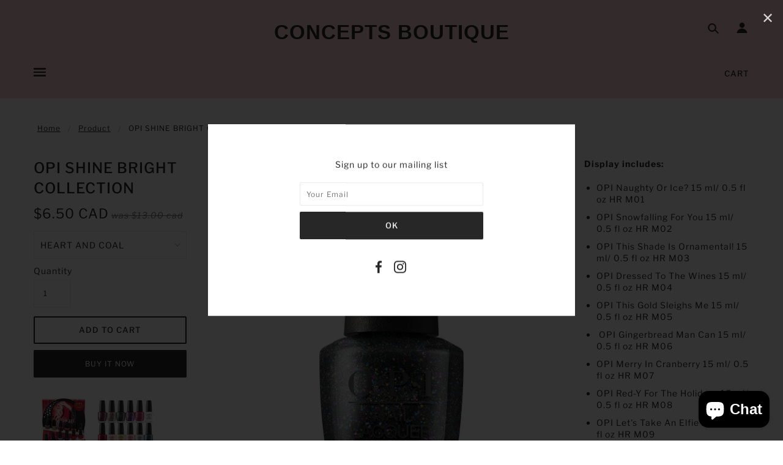

--- FILE ---
content_type: text/html; charset=utf-8
request_url: https://conceptsboutique.ca/products/opi-mexico-city-collection-1
body_size: 56285
content:
<!doctype html>
<!--[if (gt IE 9)|!(IE)]><!--> <html class="no-js"> <!--<![endif]-->

<head>

  <!-- Blockshop Theme - Version 5.5.4 by Troop Themes - http://troopthemes.com/ -->

  <meta charset="UTF-8" />
  <meta http-equiv="X-UA-Compatible" content="IE=edge" />
  <meta name="viewport" content="width=device-width, initial-scale=1.0, maximum-scale=1.0" />
  <link rel="shortcut icon" href="https://cdn.shopify.com/s/files/1/1823/6407/files/favicon.png?v=1596890045" type="image/png">
  
<script type="application/ld+json">
{
"@context": "https://schema.org",
"@type": "Organization",
"url": "https://conceptsboutique.ca/",
"name": "CONCEPTS BOUTIQUE",
"contactPoint": {
  "@type": "ContactPoint",
  "email": "Salon@Conceptstoronto.com",
  "telephone": "(416) 922-2823"
}
}
</script>
  
<!--Start of Tawk.to Script-->
<script type="text/javascript">
var Tawk_API=Tawk_API||{}, Tawk_LoadStart=new Date();
(function(){
var s1=document.createElement("script"),s0=document.getElementsByTagName("script")[0];
s1.async=true;
s1.src='https://embed.tawk.to/5f2ea78d5c885a1b7fb75e6c/default';
s1.charset='UTF-8';
s1.setAttribute('crossorigin','*');
s0.parentNode.insertBefore(s1,s0);
})();
</script>
<!--End of Tawk.to Script-->  
  

  
    <title>OPI SHINE BRIGHT COLLECTION | CONCEPTS BOUTIQUE</title>
  

  
  <meta name="description" content="Display includes: OPI Naughty Or Ice? 15 ml/ 0.5 fl oz HR M01 OPI Snowfalling For You 15 ml/ 0.5 fl oz HR M02 OPI This Shade Is Ornamental! 15 ml/ 0.5 fl oz HR M03 OPI Dressed To The Wines 15 ml/ 0.5 fl oz HR M04 OPI This Gold Sleighs Me 15 ml/ 0.5 fl oz HR M05  OPI Gingerbread Man Can 15 ml/ 0.5 fl oz HR M06 OPI Merry" />
  

  <link rel="canonical" href="https://conceptsboutique.ca/products/opi-mexico-city-collection-1" />

  

<meta property="og:site_name" content="CONCEPTS BOUTIQUE">
<meta property="og:url" content="https://conceptsboutique.ca/products/opi-mexico-city-collection-1">
<meta property="og:title" content="OPI SHINE BRIGHT COLLECTION">
<meta property="og:type" content="product">
<meta property="og:description" content="Display includes: OPI Naughty Or Ice? 15 ml/ 0.5 fl oz HR M01 OPI Snowfalling For You 15 ml/ 0.5 fl oz HR M02 OPI This Shade Is Ornamental! 15 ml/ 0.5 fl oz HR M03 OPI Dressed To The Wines 15 ml/ 0.5 fl oz HR M04 OPI This Gold Sleighs Me 15 ml/ 0.5 fl oz HR M05  OPI Gingerbread Man Can 15 ml/ 0.5 fl oz HR M06 OPI Merry"><meta property="og:price:amount" content="6.50">
  <meta property="og:price:currency" content="CAD"><meta property="og:image" content="http://conceptsboutique.ca/cdn/shop/files/KITTING647_1024x1024.png?v=1706312834"><meta property="og:image" content="http://conceptsboutique.ca/cdn/shop/files/OPISHINEBRIGHT_1024x1024.jpg?v=1706313062"><meta property="og:image" content="http://conceptsboutique.ca/cdn/shop/files/NP-POL-HRM04-0D5_1024x1024.png?v=1723471411">
<meta property="og:image:secure_url" content="https://conceptsboutique.ca/cdn/shop/files/KITTING647_1024x1024.png?v=1706312834"><meta property="og:image:secure_url" content="https://conceptsboutique.ca/cdn/shop/files/OPISHINEBRIGHT_1024x1024.jpg?v=1706313062"><meta property="og:image:secure_url" content="https://conceptsboutique.ca/cdn/shop/files/NP-POL-HRM04-0D5_1024x1024.png?v=1723471411">

<meta name="twitter:site" content="@">
<meta name="twitter:card" content="summary_large_image">
<meta name="twitter:title" content="OPI SHINE BRIGHT COLLECTION">
<meta name="twitter:description" content="Display includes: OPI Naughty Or Ice? 15 ml/ 0.5 fl oz HR M01 OPI Snowfalling For You 15 ml/ 0.5 fl oz HR M02 OPI This Shade Is Ornamental! 15 ml/ 0.5 fl oz HR M03 OPI Dressed To The Wines 15 ml/ 0.5 fl oz HR M04 OPI This Gold Sleighs Me 15 ml/ 0.5 fl oz HR M05  OPI Gingerbread Man Can 15 ml/ 0.5 fl oz HR M06 OPI Merry">


  
  
  <script>window.performance && window.performance.mark && window.performance.mark('shopify.content_for_header.start');</script><meta name="google-site-verification" content="z-BNnNW3kpTlqtV1_yVh0GphF2Agf4mAVmsMRbjixdY">
<meta id="shopify-digital-wallet" name="shopify-digital-wallet" content="/18236407/digital_wallets/dialog">
<link rel="alternate" type="application/json+oembed" href="https://conceptsboutique.ca/products/opi-mexico-city-collection-1.oembed">
<script async="async" src="/checkouts/internal/preloads.js?locale=en-CA"></script>
<script id="shopify-features" type="application/json">{"accessToken":"ca46c6a873caf3367621eb0b379ee254","betas":["rich-media-storefront-analytics"],"domain":"conceptsboutique.ca","predictiveSearch":true,"shopId":18236407,"locale":"en"}</script>
<script>var Shopify = Shopify || {};
Shopify.shop = "concepts-salon-spa.myshopify.com";
Shopify.locale = "en";
Shopify.currency = {"active":"CAD","rate":"1.0"};
Shopify.country = "CA";
Shopify.theme = {"name":"Blockshop","id":45861765174,"schema_name":"Blockshop","schema_version":"5.5.3","theme_store_id":606,"role":"main"};
Shopify.theme.handle = "null";
Shopify.theme.style = {"id":null,"handle":null};
Shopify.cdnHost = "conceptsboutique.ca/cdn";
Shopify.routes = Shopify.routes || {};
Shopify.routes.root = "/";</script>
<script type="module">!function(o){(o.Shopify=o.Shopify||{}).modules=!0}(window);</script>
<script>!function(o){function n(){var o=[];function n(){o.push(Array.prototype.slice.apply(arguments))}return n.q=o,n}var t=o.Shopify=o.Shopify||{};t.loadFeatures=n(),t.autoloadFeatures=n()}(window);</script>
<script id="shop-js-analytics" type="application/json">{"pageType":"product"}</script>
<script defer="defer" async type="module" src="//conceptsboutique.ca/cdn/shopifycloud/shop-js/modules/v2/client.init-shop-cart-sync_WVOgQShq.en.esm.js"></script>
<script defer="defer" async type="module" src="//conceptsboutique.ca/cdn/shopifycloud/shop-js/modules/v2/chunk.common_C_13GLB1.esm.js"></script>
<script defer="defer" async type="module" src="//conceptsboutique.ca/cdn/shopifycloud/shop-js/modules/v2/chunk.modal_CLfMGd0m.esm.js"></script>
<script type="module">
  await import("//conceptsboutique.ca/cdn/shopifycloud/shop-js/modules/v2/client.init-shop-cart-sync_WVOgQShq.en.esm.js");
await import("//conceptsboutique.ca/cdn/shopifycloud/shop-js/modules/v2/chunk.common_C_13GLB1.esm.js");
await import("//conceptsboutique.ca/cdn/shopifycloud/shop-js/modules/v2/chunk.modal_CLfMGd0m.esm.js");

  window.Shopify.SignInWithShop?.initShopCartSync?.({"fedCMEnabled":true,"windoidEnabled":true});

</script>
<script id="__st">var __st={"a":18236407,"offset":-18000,"reqid":"90cbf4e1-e0f1-421a-aa8b-64a3f09b4a00-1769616909","pageurl":"conceptsboutique.ca\/products\/opi-mexico-city-collection-1","u":"34c9bb2466ac","p":"product","rtyp":"product","rid":9074606997825};</script>
<script>window.ShopifyPaypalV4VisibilityTracking = true;</script>
<script id="captcha-bootstrap">!function(){'use strict';const t='contact',e='account',n='new_comment',o=[[t,t],['blogs',n],['comments',n],[t,'customer']],c=[[e,'customer_login'],[e,'guest_login'],[e,'recover_customer_password'],[e,'create_customer']],r=t=>t.map((([t,e])=>`form[action*='/${t}']:not([data-nocaptcha='true']) input[name='form_type'][value='${e}']`)).join(','),a=t=>()=>t?[...document.querySelectorAll(t)].map((t=>t.form)):[];function s(){const t=[...o],e=r(t);return a(e)}const i='password',u='form_key',d=['recaptcha-v3-token','g-recaptcha-response','h-captcha-response',i],f=()=>{try{return window.sessionStorage}catch{return}},m='__shopify_v',_=t=>t.elements[u];function p(t,e,n=!1){try{const o=window.sessionStorage,c=JSON.parse(o.getItem(e)),{data:r}=function(t){const{data:e,action:n}=t;return t[m]||n?{data:e,action:n}:{data:t,action:n}}(c);for(const[e,n]of Object.entries(r))t.elements[e]&&(t.elements[e].value=n);n&&o.removeItem(e)}catch(o){console.error('form repopulation failed',{error:o})}}const l='form_type',E='cptcha';function T(t){t.dataset[E]=!0}const w=window,h=w.document,L='Shopify',v='ce_forms',y='captcha';let A=!1;((t,e)=>{const n=(g='f06e6c50-85a8-45c8-87d0-21a2b65856fe',I='https://cdn.shopify.com/shopifycloud/storefront-forms-hcaptcha/ce_storefront_forms_captcha_hcaptcha.v1.5.2.iife.js',D={infoText:'Protected by hCaptcha',privacyText:'Privacy',termsText:'Terms'},(t,e,n)=>{const o=w[L][v],c=o.bindForm;if(c)return c(t,g,e,D).then(n);var r;o.q.push([[t,g,e,D],n]),r=I,A||(h.body.append(Object.assign(h.createElement('script'),{id:'captcha-provider',async:!0,src:r})),A=!0)});var g,I,D;w[L]=w[L]||{},w[L][v]=w[L][v]||{},w[L][v].q=[],w[L][y]=w[L][y]||{},w[L][y].protect=function(t,e){n(t,void 0,e),T(t)},Object.freeze(w[L][y]),function(t,e,n,w,h,L){const[v,y,A,g]=function(t,e,n){const i=e?o:[],u=t?c:[],d=[...i,...u],f=r(d),m=r(i),_=r(d.filter((([t,e])=>n.includes(e))));return[a(f),a(m),a(_),s()]}(w,h,L),I=t=>{const e=t.target;return e instanceof HTMLFormElement?e:e&&e.form},D=t=>v().includes(t);t.addEventListener('submit',(t=>{const e=I(t);if(!e)return;const n=D(e)&&!e.dataset.hcaptchaBound&&!e.dataset.recaptchaBound,o=_(e),c=g().includes(e)&&(!o||!o.value);(n||c)&&t.preventDefault(),c&&!n&&(function(t){try{if(!f())return;!function(t){const e=f();if(!e)return;const n=_(t);if(!n)return;const o=n.value;o&&e.removeItem(o)}(t);const e=Array.from(Array(32),(()=>Math.random().toString(36)[2])).join('');!function(t,e){_(t)||t.append(Object.assign(document.createElement('input'),{type:'hidden',name:u})),t.elements[u].value=e}(t,e),function(t,e){const n=f();if(!n)return;const o=[...t.querySelectorAll(`input[type='${i}']`)].map((({name:t})=>t)),c=[...d,...o],r={};for(const[a,s]of new FormData(t).entries())c.includes(a)||(r[a]=s);n.setItem(e,JSON.stringify({[m]:1,action:t.action,data:r}))}(t,e)}catch(e){console.error('failed to persist form',e)}}(e),e.submit())}));const S=(t,e)=>{t&&!t.dataset[E]&&(n(t,e.some((e=>e===t))),T(t))};for(const o of['focusin','change'])t.addEventListener(o,(t=>{const e=I(t);D(e)&&S(e,y())}));const B=e.get('form_key'),M=e.get(l),P=B&&M;t.addEventListener('DOMContentLoaded',(()=>{const t=y();if(P)for(const e of t)e.elements[l].value===M&&p(e,B);[...new Set([...A(),...v().filter((t=>'true'===t.dataset.shopifyCaptcha))])].forEach((e=>S(e,t)))}))}(h,new URLSearchParams(w.location.search),n,t,e,['guest_login'])})(!0,!0)}();</script>
<script integrity="sha256-4kQ18oKyAcykRKYeNunJcIwy7WH5gtpwJnB7kiuLZ1E=" data-source-attribution="shopify.loadfeatures" defer="defer" src="//conceptsboutique.ca/cdn/shopifycloud/storefront/assets/storefront/load_feature-a0a9edcb.js" crossorigin="anonymous"></script>
<script data-source-attribution="shopify.dynamic_checkout.dynamic.init">var Shopify=Shopify||{};Shopify.PaymentButton=Shopify.PaymentButton||{isStorefrontPortableWallets:!0,init:function(){window.Shopify.PaymentButton.init=function(){};var t=document.createElement("script");t.src="https://conceptsboutique.ca/cdn/shopifycloud/portable-wallets/latest/portable-wallets.en.js",t.type="module",document.head.appendChild(t)}};
</script>
<script data-source-attribution="shopify.dynamic_checkout.buyer_consent">
  function portableWalletsHideBuyerConsent(e){var t=document.getElementById("shopify-buyer-consent"),n=document.getElementById("shopify-subscription-policy-button");t&&n&&(t.classList.add("hidden"),t.setAttribute("aria-hidden","true"),n.removeEventListener("click",e))}function portableWalletsShowBuyerConsent(e){var t=document.getElementById("shopify-buyer-consent"),n=document.getElementById("shopify-subscription-policy-button");t&&n&&(t.classList.remove("hidden"),t.removeAttribute("aria-hidden"),n.addEventListener("click",e))}window.Shopify?.PaymentButton&&(window.Shopify.PaymentButton.hideBuyerConsent=portableWalletsHideBuyerConsent,window.Shopify.PaymentButton.showBuyerConsent=portableWalletsShowBuyerConsent);
</script>
<script>
  function portableWalletsCleanup(e){e&&e.src&&console.error("Failed to load portable wallets script "+e.src);var t=document.querySelectorAll("shopify-accelerated-checkout .shopify-payment-button__skeleton, shopify-accelerated-checkout-cart .wallet-cart-button__skeleton"),e=document.getElementById("shopify-buyer-consent");for(let e=0;e<t.length;e++)t[e].remove();e&&e.remove()}function portableWalletsNotLoadedAsModule(e){e instanceof ErrorEvent&&"string"==typeof e.message&&e.message.includes("import.meta")&&"string"==typeof e.filename&&e.filename.includes("portable-wallets")&&(window.removeEventListener("error",portableWalletsNotLoadedAsModule),window.Shopify.PaymentButton.failedToLoad=e,"loading"===document.readyState?document.addEventListener("DOMContentLoaded",window.Shopify.PaymentButton.init):window.Shopify.PaymentButton.init())}window.addEventListener("error",portableWalletsNotLoadedAsModule);
</script>

<script type="module" src="https://conceptsboutique.ca/cdn/shopifycloud/portable-wallets/latest/portable-wallets.en.js" onError="portableWalletsCleanup(this)" crossorigin="anonymous"></script>
<script nomodule>
  document.addEventListener("DOMContentLoaded", portableWalletsCleanup);
</script>

<link id="shopify-accelerated-checkout-styles" rel="stylesheet" media="screen" href="https://conceptsboutique.ca/cdn/shopifycloud/portable-wallets/latest/accelerated-checkout-backwards-compat.css" crossorigin="anonymous">
<style id="shopify-accelerated-checkout-cart">
        #shopify-buyer-consent {
  margin-top: 1em;
  display: inline-block;
  width: 100%;
}

#shopify-buyer-consent.hidden {
  display: none;
}

#shopify-subscription-policy-button {
  background: none;
  border: none;
  padding: 0;
  text-decoration: underline;
  font-size: inherit;
  cursor: pointer;
}

#shopify-subscription-policy-button::before {
  box-shadow: none;
}

      </style>

<script>window.performance && window.performance.mark && window.performance.mark('shopify.content_for_header.end');</script>

  <link href="//conceptsboutique.ca/cdn/shop/t/6/assets/theme.scss.css?v=70097321499427786591764247484" rel="stylesheet" type="text/css" media="all" />
  <style>

/* Add Your Custom Styles Here */



</style>

  <!--[if IE]>
    <style>
      .main-header .currency-selector select {
        width: 80px;
        padding-right: 10px;
      }
    </style>
  <![endif]-->

  <!-- >= IE 11 -->


  <script type="text/javascript">
    window.lazySizesConfig = window.lazySizesConfig || {};
    window.lazySizesConfig.expand = 1200;
    window.lazySizesConfig.loadMode = 3;
    window.lazySizesConfig.ricTimeout = 50;
  </script>
  <script src="//conceptsboutique.ca/cdn/shop/t/6/assets/lazysizes.min.js?v=176123826391131427811552658860" type="text/javascript"></script>

  <script src="//ajax.googleapis.com/ajax/libs/jquery/1.9.1/jquery.min.js" type="text/javascript"></script>
  <script src="//ajax.googleapis.com/ajax/libs/jqueryui/1.10.3/jquery-ui.min.js" type="text/javascript"></script>
  <script src="//conceptsboutique.ca/cdn/shopifycloud/storefront/assets/themes_support/api.jquery-7ab1a3a4.js" type="text/javascript"></script>
  <script src="//conceptsboutique.ca/cdn/shopifycloud/storefront/assets/themes_support/option_selection-b017cd28.js" type="text/javascript"></script>

  

  <script>
    var general_external_links_enabled = true,
    general_scroll_to_active_item = true,
    shop_url = 'https://conceptsboutique.ca',
    shop_money_format = '${{amount}} CAD',
    currency_switcher_enabled = false,
    popup_config = {
      enabled               : true,
      test_mode             : false,
      newsletter_enabled    : true,
      social_icons_enabled  : true,
      show_image_enabled    : '',
      image_link            : "",
      seconds_until         : 3,

      
      

      page_content          : '',
      days_until            : '7',
      storage_key           : 'troop_popup_storage'
    };

    popup_config.show_image_enabled = popup_config.show_image_enabled > 0 ?
                                      true :
                                      false;

    // newer naming convention
    var theme = {};
    theme.settings = {};
    theme.translation = {}; // refactor to pluralised
    theme.translations = {};
    theme.classes = {};
    theme.utils = {};
    theme.templates = {};
    theme.partials = {};
    theme.shop_currency = 'CAD';

    theme.settings.currency_switcher_enabled = false;
    theme.translation.newsletter_email_blank = 'Email field is blank';
    theme.translations.general_search_see_all_results = 'Translation missing: en.general.search.see_all_results';
    theme.translations.cart_item = 'Item';
    theme.translations.cart_items = 'Items';
    theme.preload_image = '//conceptsboutique.ca/cdn/shop/t/6/assets/popup.jpg?v=3479';

    
      Shopify.money_format = "${{amount}}";
      Shopify.money_with_currency_format = "${{amount}} CAD";
    

  </script>


  

  <script src="//conceptsboutique.ca/cdn/shop/t/6/assets/theme.min.js?v=141511706348816661031552658861" type="text/javascript"></script>
  
<meta name="DC.title" content="Concepts Boutique" />
<meta name="geo.region" content="CA-ON" />
<meta name="geo.placename" content="Old Toronto" />
<meta name="geo.position" content="43.670135;-79.389429" />
<meta name="ICBM" content="43.670135, -79.389429" />
<script async src="https://www.googletagmanager.com/gtag/js?id=UA-168821153-1"></script>
<script>
  window.dataLayer = window.dataLayer || [];
  function gtag(){dataLayer.push(arguments);}
  gtag('js', new Date());

  gtag('config', 'UA-168821153-1');
</script>
<meta name="revisit-after" content="2 days">
<meta name="Language" content="English" />
<meta name="rating" content="General">
<meta name="revisit-after" content="2 days">
<meta name="YahooSeeker" content="INDEX, FOLLOW">
<meta name="msnbot" content="INDEX, FOLLOW">
<meta name="allow-search" content="yes">
<meta name=”robots” content=”NOODP,NOYDIR” />
<meta name="msvalidate.01" content="178BC6AD4ADE9230B496270504EBAC39" />
<meta name="author" content="Concepts Boutique">  
  

<!-- BEGIN app block: shopify://apps/buddha-mega-menu-navigation/blocks/megamenu/dbb4ce56-bf86-4830-9b3d-16efbef51c6f -->
<script>
        var productImageAndPrice = [],
            collectionImages = [],
            articleImages = [],
            mmLivIcons = false,
            mmFlipClock = false,
            mmFixesUseJquery = false,
            mmNumMMI = 10,
            mmSchemaTranslation = {},
            mmMenuStrings =  {"menuStrings":{"default":{"Home":"Home","Hair Care":"Hair Care","Pre-Shampoo":"Pre-Shampoo","Shampoo":"Shampoo","Cleansing Conditioner":"Cleansing Conditioner","Conditioner":"Conditioner","Treatment and Masks":"Treatment and Masks","Leave-In Conditioner":"Leave-In Conditioner","Styling Products":"Styling Products","Oil and Serums":"Oil and Serums","Root touch up":"Root touch up","Value and Gift sets":"Value and Gift sets","Men's Hair Care":"Men's Hair Care","Professional Colour":"Professional Colour","Schwarzkopf":"Schwarzkopf","Skin Care":"Skin Care","Cleansers":"Cleansers","Exfoliant and Peels":"Exfoliant and Peels","Masks and treatments":"Masks and treatments","Toners":"Toners","Serums, Boosters, Oils, Concentrates":"Serums, Boosters, Oils, Concentrates","Moisturizers":"Moisturizers","Neck, Eye and Lip":"Neck, Eye and Lip","Sun Protection and self tanning":"Sun Protection and self tanning","Gift Sets and Starter Sets":"Gift Sets and Starter Sets","Men's":"Men's","Makeup":"Makeup","Eyenvy":"Eyenvy","Body Care":"Body Care","Sun protection and care":"Sun protection and care","Body wash":"Body wash","Body Exfoliants":"Body Exfoliants","Body Lotion and Creams":"Body Lotion and Creams","Bath and Body Oils":"Bath and Body Oils","Foot Care":"Foot Care","Hand and Nail Care":"Hand and Nail Care","After hair removal":"After hair removal","Tools and Accessories":"Tools and Accessories","Brands":"Brands","Gift Cards":"Gift Cards","About Us":"About Us","Contact Us":"Contact Us"}},"additional":{"default":{}}} ,
            mmShopLocale = "en",
            mmShopLocaleCollectionsRoute = "/collections",
            mmSchemaDesignJSON = [{"action":"menu-select","value":"main-menu"},{"action":"design","setting":"vertical_font_size","value":"13px"},{"action":"design","setting":"vertical_link_hover_color","value":"#0da19a"},{"action":"design","setting":"vertical_link_color","value":"#ffffff"},{"action":"design","setting":"vertical_text_color","value":"#ffffff"},{"action":"design","setting":"text_color","value":"#222222"},{"action":"design","setting":"font_size","value":"13px"},{"action":"design","setting":"button_text_color","value":"#ffffff"},{"action":"design","setting":"button_text_hover_color","value":"#ffffff"},{"action":"design","setting":"background_color","value":"#ffffff"},{"action":"design","setting":"background_hover_color","value":"#f9f9f9"},{"action":"design","setting":"link_color","value":"#4e4e4e"},{"action":"design","setting":"button_background_color","value":"#0da19a"},{"action":"design","setting":"link_hover_color","value":"#0da19a"},{"action":"design","setting":"button_background_hover_color","value":"#0d8781"},{"action":"design","setting":"tree_sub_direction","value":"set_tree_auto"},{"action":"design","setting":"font_family","value":"Default"}],
            mmDomChangeSkipUl = "",
            buddhaMegaMenuShop = "concepts-salon-spa.myshopify.com",
            mmWireframeCompression = "0",
            mmExtensionAssetUrl = "https://cdn.shopify.com/extensions/019abe06-4a3f-7763-88da-170e1b54169b/mega-menu-151/assets/";var bestSellersHTML = '';var newestProductsHTML = '';/* get link lists api */
        var linkLists={"main-menu" : {"title":"Main menu", "items":["/","/pages/brands","/collections/hair-care","/collections/skin-care","/collections/bath-body","/collections/tools","/collections/gift-card-1","/pages/about-faqs","/pages/contact-us",]},"footer" : {"title":"Footer menu", "items":["https://www.facebook.com/Concepts-Salon-Spa-173219333687/","https://www.instagram.com/conceptstoronto/",]},"footermenu" : {"title":"FooterMenu", "items":["/pages/contact-us",]},"brands" : {"title":"Brands", "items":["/collections/ag-hair-care","/collections/alterna","/collections/american-crew","/collections/amika","/collections/astrali","/collections/authentic-beauty-concept","/collections/az-craft-luxury-haircare","/collections/biosilk","/collections/bumble-and-bumble","/collections/chi","/collections/cnd","/collections/wow","/collections/dermalogica","/collections/design-me","/collections/devacurl","/collections/duri","/collections/eleven-australia","/collections/eyenvy","/collections/framesi","/collections/france-laure","/collections/gerlan","/collections/gernetic","/collections/ghd-hair","/collections/gm-collin","/collections/goldwell","/collections/guinot-skincare","/collections/innerscense","/collections/k18-biomimetic-hairscience","/collections/kerasilk","/collections/kerastase","/collections/kevin-murphy","/collections/kms","/collections/living-proof","/collections/loreal","/collections/la-spa","/collections/layrite","/products/mela-kera-balayage-exceptionnel-smooth-ends","/collections/mixed-chicks","/collections/moroccan-oil","/collections/nailtiques","/collections/nioxin","/collections/olaplex","/collections/opi","/collections/oribe","/collections/qtica","/collections/ouidad-2","/collections/paul-mitchell","/collections/peter-thomas-roth","/collections/phyto-paris","/collections/phytomer","/collections/pureology","/collections/r-co","/collections/redken","/collections/rene-furterer","/collections/reuzel","/collections/revive7","/collections/sexy-hair","/collections/schwarzkopf","/collections/shu-uemura","/collections/stmnt","/collections/sothys","/collections/uans","/collections/tend-skin","/collections/unite","/collections/verb","/collections/vie-collection","/collections/yonka",]},"customer-account-main-menu" : {"title":"Customer account main menu", "items":["/","https://shopify.com/18236407/account/orders?locale=en&amp;region_country=CA",]},};/*ENDPARSE*/

        linkLists["force-mega-menu"]={};linkLists["force-mega-menu"].title="Blockshop Theme - Mega Menu";linkLists["force-mega-menu"].items=[1];

        /* set product prices *//* get the collection images *//* get the article images *//* customer fixes */
        var mmThemeFixesBefore = function(){ if (selectedMenu=="force-mega-menu" && tempMenuObject.u.matches(".x-menu--level-1--container")) { tempMenuObject.skipCheck = true; tempMenuObject.forceMenu = true; tempMenuObject.liClasses = ""; tempMenuObject.aClasses = "x-menu--level-1--link"; tempMenuObject.liItems = tempMenuObject.u.children; } if (selectedMenu=="force-mega-menu" && tempMenuObject.u.matches(".y-menu--level-1--container")) { tempMenuObject.skipCheck = true; tempMenuObject.forceMenu = true; tempMenuObject.liClasses = "y-menu--level-1--link"; tempMenuObject.aClasses = ""; tempMenuObject.liItems = tempMenuObject.u.children; } mmAddStyle(" .horizontal-mega-menu .buddha-menu-item>a {padding: 14px;} ", "themeScript"); }; 
        

        var mmWireframe = {"html" : "<li role=\"none\" class=\"buddha-menu-item\" itemId=\"5w2YA\"  ><a data-href=\"/\" href=\"/\" aria-label=\"Home\" data-no-instant=\"\" onclick=\"mmGoToPage(this, event); return false;\" role=\"menuitem\"  ><span class=\"mm-title\">Home</span></a></li><li role=\"none\" class=\"buddha-menu-item\" itemId=\"HpNVc\"  ><a data-href=\"/collections/hair-care\" href=\"/collections/hair-care\" aria-label=\"Hair Care\" data-no-instant=\"\" onclick=\"mmGoToPage(this, event); return false;\" role=\"menuitem\"  ><i class=\"mm-icon static fa fa-none\" aria-hidden=\"true\"></i><span class=\"mm-title\">Hair Care</span><i class=\"mm-arrow mm-angle-down\" aria-hidden=\"true\"></i><span class=\"toggle-menu-btn\" style=\"display:none;\" title=\"Toggle menu\" onclick=\"return toggleSubmenu(this)\"><span class=\"mm-arrow-icon\"><span class=\"bar-one\"></span><span class=\"bar-two\"></span></span></span></a><ul class=\"mm-submenu tree  small \" role=\"menu\"><li data-href=\"/collections/pre-shampoo\" href=\"/collections/pre-shampoo\" aria-label=\"Pre-Shampoo\" data-no-instant=\"\" onclick=\"mmGoToPage(this, event); return false;\" role=\"menuitem\"  ><a data-href=\"/collections/pre-shampoo\" href=\"/collections/pre-shampoo\" aria-label=\"Pre-Shampoo\" data-no-instant=\"\" onclick=\"mmGoToPage(this, event); return false;\" role=\"menuitem\"  ><span class=\"mm-title\">Pre-Shampoo</span></a></li><li data-href=\"/collections/shampoo\" href=\"/collections/shampoo\" aria-label=\"Shampoo\" data-no-instant=\"\" onclick=\"mmGoToPage(this, event); return false;\" role=\"menuitem\"  ><a data-href=\"/collections/shampoo\" href=\"/collections/shampoo\" aria-label=\"Shampoo\" data-no-instant=\"\" onclick=\"mmGoToPage(this, event); return false;\" role=\"menuitem\"  ><span class=\"mm-title\">Shampoo</span></a></li><li data-href=\"/collections/cleansing-conditioner\" href=\"/collections/cleansing-conditioner\" aria-label=\"Cleansing Conditioner\" data-no-instant=\"\" onclick=\"mmGoToPage(this, event); return false;\" role=\"menuitem\"  ><a data-href=\"/collections/cleansing-conditioner\" href=\"/collections/cleansing-conditioner\" aria-label=\"Cleansing Conditioner\" data-no-instant=\"\" onclick=\"mmGoToPage(this, event); return false;\" role=\"menuitem\"  ><span class=\"mm-title\">Cleansing Conditioner</span></a></li><li data-href=\"/collections/conditioner\" href=\"/collections/conditioner\" aria-label=\"Conditioner\" data-no-instant=\"\" onclick=\"mmGoToPage(this, event); return false;\" role=\"menuitem\"  ><a data-href=\"/collections/conditioner\" href=\"/collections/conditioner\" aria-label=\"Conditioner\" data-no-instant=\"\" onclick=\"mmGoToPage(this, event); return false;\" role=\"menuitem\"  ><span class=\"mm-title\">Conditioner</span></a></li><li data-href=\"/collections/hair-treatment-and-masks\" href=\"/collections/hair-treatment-and-masks\" aria-label=\"Treatment and Masks\" data-no-instant=\"\" onclick=\"mmGoToPage(this, event); return false;\" role=\"menuitem\"  ><a data-href=\"/collections/hair-treatment-and-masks\" href=\"/collections/hair-treatment-and-masks\" aria-label=\"Treatment and Masks\" data-no-instant=\"\" onclick=\"mmGoToPage(this, event); return false;\" role=\"menuitem\"  ><span class=\"mm-title\">Treatment and Masks</span></a></li><li data-href=\"/collections/leave-in-conditioner\" href=\"/collections/leave-in-conditioner\" aria-label=\"Leave-In Conditioner\" data-no-instant=\"\" onclick=\"mmGoToPage(this, event); return false;\" role=\"menuitem\"  ><a data-href=\"/collections/leave-in-conditioner\" href=\"/collections/leave-in-conditioner\" aria-label=\"Leave-In Conditioner\" data-no-instant=\"\" onclick=\"mmGoToPage(this, event); return false;\" role=\"menuitem\"  ><span class=\"mm-title\">Leave-In Conditioner</span></a></li><li data-href=\"/collections/styling-products\" href=\"/collections/styling-products\" aria-label=\"Styling Products\" data-no-instant=\"\" onclick=\"mmGoToPage(this, event); return false;\" role=\"menuitem\"  ><a data-href=\"/collections/styling-products\" href=\"/collections/styling-products\" aria-label=\"Styling Products\" data-no-instant=\"\" onclick=\"mmGoToPage(this, event); return false;\" role=\"menuitem\"  ><span class=\"mm-title\">Styling Products</span></a></li><li data-href=\"/collections/oils-and-serums\" href=\"/collections/oils-and-serums\" aria-label=\"Oil and Serums\" data-no-instant=\"\" onclick=\"mmGoToPage(this, event); return false;\" role=\"menuitem\"  ><a data-href=\"/collections/oils-and-serums\" href=\"/collections/oils-and-serums\" aria-label=\"Oil and Serums\" data-no-instant=\"\" onclick=\"mmGoToPage(this, event); return false;\" role=\"menuitem\"  ><span class=\"mm-title\">Oil and Serums</span></a></li><li data-href=\"/collections/root-touch-up\" href=\"/collections/root-touch-up\" aria-label=\"Root touch up\" data-no-instant=\"\" onclick=\"mmGoToPage(this, event); return false;\" role=\"menuitem\"  ><a data-href=\"/collections/root-touch-up\" href=\"/collections/root-touch-up\" aria-label=\"Root touch up\" data-no-instant=\"\" onclick=\"mmGoToPage(this, event); return false;\" role=\"menuitem\"  ><span class=\"mm-title\">Root touch up</span></a></li><li data-href=\"/collections/value-and-gift-sets\" href=\"/collections/value-and-gift-sets\" aria-label=\"Value and Gift sets\" data-no-instant=\"\" onclick=\"mmGoToPage(this, event); return false;\" role=\"menuitem\"  ><a data-href=\"/collections/value-and-gift-sets\" href=\"/collections/value-and-gift-sets\" aria-label=\"Value and Gift sets\" data-no-instant=\"\" onclick=\"mmGoToPage(this, event); return false;\" role=\"menuitem\"  ><span class=\"mm-title\">Value and Gift sets</span></a></li><li data-href=\"/collections/mens-haircare\" href=\"/collections/mens-haircare\" aria-label=\"Men's Hair Care\" data-no-instant=\"\" onclick=\"mmGoToPage(this, event); return false;\" role=\"menuitem\"  ><a data-href=\"/collections/mens-haircare\" href=\"/collections/mens-haircare\" aria-label=\"Men's Hair Care\" data-no-instant=\"\" onclick=\"mmGoToPage(this, event); return false;\" role=\"menuitem\"  ><span class=\"mm-title\">Men's Hair Care</span></a></li><li data-href=\"/collections/professional-color\" href=\"/collections/professional-color\" aria-label=\"Professional Colour\" data-no-instant=\"\" onclick=\"mmGoToPage(this, event); return false;\" role=\"menuitem\"  ><a data-href=\"/collections/professional-color\" href=\"/collections/professional-color\" aria-label=\"Professional Colour\" data-no-instant=\"\" onclick=\"mmGoToPage(this, event); return false;\" role=\"menuitem\"  ><span class=\"mm-title\">Professional Colour</span><i class=\"mm-arrow mm-angle-down\" aria-hidden=\"true\"></i><span class=\"toggle-menu-btn\" style=\"display:none;\" title=\"Toggle menu\" onclick=\"return toggleSubmenu(this)\"><span class=\"mm-arrow-icon\"><span class=\"bar-one\"></span><span class=\"bar-two\"></span></span></span></a><ul class=\"mm-submenu tree  small mm-last-level\" role=\"menu\"><li data-href=\"/collections/professional-color\" href=\"/collections/professional-color\" aria-label=\"Schwarzkopf\" data-no-instant=\"\" onclick=\"mmGoToPage(this, event); return false;\" role=\"menuitem\"  ><a data-href=\"/collections/professional-color\" href=\"/collections/professional-color\" aria-label=\"Schwarzkopf\" data-no-instant=\"\" onclick=\"mmGoToPage(this, event); return false;\" role=\"menuitem\"  ><span class=\"mm-title\">Schwarzkopf</span></a></li></ul></li></ul></li><li role=\"none\" class=\"buddha-menu-item\" itemId=\"JcGRZ\"  ><a data-href=\"/collections/skin-care\" href=\"/collections/skin-care\" aria-label=\"Skin Care\" data-no-instant=\"\" onclick=\"mmGoToPage(this, event); return false;\" role=\"menuitem\"  ><i class=\"mm-icon static fa fa-none\" aria-hidden=\"true\"></i><span class=\"mm-title\">Skin Care</span><i class=\"mm-arrow mm-angle-down\" aria-hidden=\"true\"></i><span class=\"toggle-menu-btn\" style=\"display:none;\" title=\"Toggle menu\" onclick=\"return toggleSubmenu(this)\"><span class=\"mm-arrow-icon\"><span class=\"bar-one\"></span><span class=\"bar-two\"></span></span></span></a><ul class=\"mm-submenu tree  small mm-last-level\" role=\"menu\"><li data-href=\"/collections/cleanser\" href=\"/collections/cleanser\" aria-label=\"Cleansers\" data-no-instant=\"\" onclick=\"mmGoToPage(this, event); return false;\" role=\"menuitem\"  ><a data-href=\"/collections/cleanser\" href=\"/collections/cleanser\" aria-label=\"Cleansers\" data-no-instant=\"\" onclick=\"mmGoToPage(this, event); return false;\" role=\"menuitem\"  ><span class=\"mm-title\">Cleansers</span></a></li><li data-href=\"/collections/exfoliant-peels\" href=\"/collections/exfoliant-peels\" aria-label=\"Exfoliant and Peels\" data-no-instant=\"\" onclick=\"mmGoToPage(this, event); return false;\" role=\"menuitem\"  ><a data-href=\"/collections/exfoliant-peels\" href=\"/collections/exfoliant-peels\" aria-label=\"Exfoliant and Peels\" data-no-instant=\"\" onclick=\"mmGoToPage(this, event); return false;\" role=\"menuitem\"  ><span class=\"mm-title\">Exfoliant and Peels</span></a></li><li data-href=\"/collections/masks-and-treatments\" href=\"/collections/masks-and-treatments\" aria-label=\"Masks and treatments\" data-no-instant=\"\" onclick=\"mmGoToPage(this, event); return false;\" role=\"menuitem\"  ><a data-href=\"/collections/masks-and-treatments\" href=\"/collections/masks-and-treatments\" aria-label=\"Masks and treatments\" data-no-instant=\"\" onclick=\"mmGoToPage(this, event); return false;\" role=\"menuitem\"  ><span class=\"mm-title\">Masks and treatments</span></a></li><li data-href=\"/collections/toner\" href=\"/collections/toner\" aria-label=\"Toners\" data-no-instant=\"\" onclick=\"mmGoToPage(this, event); return false;\" role=\"menuitem\"  ><a data-href=\"/collections/toner\" href=\"/collections/toner\" aria-label=\"Toners\" data-no-instant=\"\" onclick=\"mmGoToPage(this, event); return false;\" role=\"menuitem\"  ><span class=\"mm-title\">Toners</span></a></li><li data-href=\"/collections/moisturizer\" href=\"/collections/moisturizer\" aria-label=\"Serums, Boosters, Oils, Concentrates\" data-no-instant=\"\" onclick=\"mmGoToPage(this, event); return false;\" role=\"menuitem\"  ><a data-href=\"/collections/moisturizer\" href=\"/collections/moisturizer\" aria-label=\"Serums, Boosters, Oils, Concentrates\" data-no-instant=\"\" onclick=\"mmGoToPage(this, event); return false;\" role=\"menuitem\"  ><span class=\"mm-title\">Serums, Boosters, Oils, Concentrates</span></a></li><li data-href=\"/collections/moisturizers\" href=\"/collections/moisturizers\" aria-label=\"Moisturizers\" data-no-instant=\"\" onclick=\"mmGoToPage(this, event); return false;\" role=\"menuitem\"  ><a data-href=\"/collections/moisturizers\" href=\"/collections/moisturizers\" aria-label=\"Moisturizers\" data-no-instant=\"\" onclick=\"mmGoToPage(this, event); return false;\" role=\"menuitem\"  ><span class=\"mm-title\">Moisturizers</span></a></li><li data-href=\"/collections/neck-eye-and-lip\" href=\"/collections/neck-eye-and-lip\" aria-label=\"Neck, Eye and Lip\" data-no-instant=\"\" onclick=\"mmGoToPage(this, event); return false;\" role=\"menuitem\"  ><a data-href=\"/collections/neck-eye-and-lip\" href=\"/collections/neck-eye-and-lip\" aria-label=\"Neck, Eye and Lip\" data-no-instant=\"\" onclick=\"mmGoToPage(this, event); return false;\" role=\"menuitem\"  ><span class=\"mm-title\">Neck, Eye and Lip</span></a></li><li data-href=\"/collections/sun-protection\" href=\"/collections/sun-protection\" aria-label=\"Sun Protection and self tanning\" data-no-instant=\"\" onclick=\"mmGoToPage(this, event); return false;\" role=\"menuitem\"  ><a data-href=\"/collections/sun-protection\" href=\"/collections/sun-protection\" aria-label=\"Sun Protection and self tanning\" data-no-instant=\"\" onclick=\"mmGoToPage(this, event); return false;\" role=\"menuitem\"  ><span class=\"mm-title\">Sun Protection and self tanning</span></a></li><li data-href=\"/collections/gift-sets-and-starter-sets\" href=\"/collections/gift-sets-and-starter-sets\" aria-label=\"Gift Sets and Starter Sets\" data-no-instant=\"\" onclick=\"mmGoToPage(this, event); return false;\" role=\"menuitem\"  ><a data-href=\"/collections/gift-sets-and-starter-sets\" href=\"/collections/gift-sets-and-starter-sets\" aria-label=\"Gift Sets and Starter Sets\" data-no-instant=\"\" onclick=\"mmGoToPage(this, event); return false;\" role=\"menuitem\"  ><span class=\"mm-title\">Gift Sets and Starter Sets</span></a></li><li data-href=\"/collections/mens\" href=\"/collections/mens\" aria-label=\"Men's\" data-no-instant=\"\" onclick=\"mmGoToPage(this, event); return false;\" role=\"menuitem\"  ><a data-href=\"/collections/mens\" href=\"/collections/mens\" aria-label=\"Men's\" data-no-instant=\"\" onclick=\"mmGoToPage(this, event); return false;\" role=\"menuitem\"  ><span class=\"mm-title\">Men's</span></a></li></ul></li><li role=\"none\" class=\"buddha-menu-item\" itemId=\"Sc2kw\"  ><a data-href=\"/collections/makeup\" href=\"/collections/makeup\" aria-label=\"Makeup\" data-no-instant=\"\" onclick=\"mmGoToPage(this, event); return false;\" role=\"menuitem\"  ><i class=\"mm-icon static fa fa-none\" aria-hidden=\"true\"></i><span class=\"mm-title\">Makeup</span><i class=\"mm-arrow mm-angle-down\" aria-hidden=\"true\"></i><span class=\"toggle-menu-btn\" style=\"display:none;\" title=\"Toggle menu\" onclick=\"return toggleSubmenu(this)\"><span class=\"mm-arrow-icon\"><span class=\"bar-one\"></span><span class=\"bar-two\"></span></span></span></a><ul class=\"mm-submenu tree  small mm-last-level\" role=\"menu\"><li data-href=\"/collections/eyenvy\" href=\"/collections/eyenvy\" aria-label=\"Eyenvy\" data-no-instant=\"\" onclick=\"mmGoToPage(this, event); return false;\" role=\"menuitem\"  ><a data-href=\"/collections/eyenvy\" href=\"/collections/eyenvy\" aria-label=\"Eyenvy\" data-no-instant=\"\" onclick=\"mmGoToPage(this, event); return false;\" role=\"menuitem\"  ><span class=\"mm-title\">Eyenvy</span></a></li></ul></li><li role=\"none\" class=\"buddha-menu-item\" itemId=\"efHLg\"  ><a data-href=\"/collections/bath-body\" href=\"/collections/bath-body\" aria-label=\"Body Care\" data-no-instant=\"\" onclick=\"mmGoToPage(this, event); return false;\" role=\"menuitem\"  ><span class=\"mm-title\">Body Care</span><i class=\"mm-arrow mm-angle-down\" aria-hidden=\"true\"></i><span class=\"toggle-menu-btn\" style=\"display:none;\" title=\"Toggle menu\" onclick=\"return toggleSubmenu(this)\"><span class=\"mm-arrow-icon\"><span class=\"bar-one\"></span><span class=\"bar-two\"></span></span></span></a><ul class=\"mm-submenu tree  small mm-last-level\" role=\"menu\"><li data-href=\"/collections/sun-protection-and-care\" href=\"/collections/sun-protection-and-care\" aria-label=\"Sun protection and care\" data-no-instant=\"\" onclick=\"mmGoToPage(this, event); return false;\" role=\"menuitem\"  ><a data-href=\"/collections/sun-protection-and-care\" href=\"/collections/sun-protection-and-care\" aria-label=\"Sun protection and care\" data-no-instant=\"\" onclick=\"mmGoToPage(this, event); return false;\" role=\"menuitem\"  ><span class=\"mm-title\">Sun protection and care</span></a></li><li data-href=\"/collections/body-wash\" href=\"/collections/body-wash\" aria-label=\"Body wash\" data-no-instant=\"\" onclick=\"mmGoToPage(this, event); return false;\" role=\"menuitem\"  ><a data-href=\"/collections/body-wash\" href=\"/collections/body-wash\" aria-label=\"Body wash\" data-no-instant=\"\" onclick=\"mmGoToPage(this, event); return false;\" role=\"menuitem\"  ><span class=\"mm-title\">Body wash</span></a></li><li data-href=\"/collections/body-exfoliants\" href=\"/collections/body-exfoliants\" aria-label=\"Body Exfoliants\" data-no-instant=\"\" onclick=\"mmGoToPage(this, event); return false;\" role=\"menuitem\"  ><a data-href=\"/collections/body-exfoliants\" href=\"/collections/body-exfoliants\" aria-label=\"Body Exfoliants\" data-no-instant=\"\" onclick=\"mmGoToPage(this, event); return false;\" role=\"menuitem\"  ><span class=\"mm-title\">Body Exfoliants</span></a></li><li data-href=\"/collections/body-lotions-and-creams\" href=\"/collections/body-lotions-and-creams\" aria-label=\"Body Lotion and Creams\" data-no-instant=\"\" onclick=\"mmGoToPage(this, event); return false;\" role=\"menuitem\"  ><a data-href=\"/collections/body-lotions-and-creams\" href=\"/collections/body-lotions-and-creams\" aria-label=\"Body Lotion and Creams\" data-no-instant=\"\" onclick=\"mmGoToPage(this, event); return false;\" role=\"menuitem\"  ><span class=\"mm-title\">Body Lotion and Creams</span></a></li><li data-href=\"/collections/bath-and-body-oils\" href=\"/collections/bath-and-body-oils\" aria-label=\"Bath and Body Oils\" data-no-instant=\"\" onclick=\"mmGoToPage(this, event); return false;\" role=\"menuitem\"  ><a data-href=\"/collections/bath-and-body-oils\" href=\"/collections/bath-and-body-oils\" aria-label=\"Bath and Body Oils\" data-no-instant=\"\" onclick=\"mmGoToPage(this, event); return false;\" role=\"menuitem\"  ><span class=\"mm-title\">Bath and Body Oils</span></a></li><li data-href=\"/collections/foot-care\" href=\"/collections/foot-care\" aria-label=\"Foot Care\" data-no-instant=\"\" onclick=\"mmGoToPage(this, event); return false;\" role=\"menuitem\"  ><a data-href=\"/collections/foot-care\" href=\"/collections/foot-care\" aria-label=\"Foot Care\" data-no-instant=\"\" onclick=\"mmGoToPage(this, event); return false;\" role=\"menuitem\"  ><span class=\"mm-title\">Foot Care</span></a></li><li data-href=\"/collections/hand-and-nail-care\" href=\"/collections/hand-and-nail-care\" aria-label=\"Hand and Nail Care\" data-no-instant=\"\" onclick=\"mmGoToPage(this, event); return false;\" role=\"menuitem\"  ><a data-href=\"/collections/hand-and-nail-care\" href=\"/collections/hand-and-nail-care\" aria-label=\"Hand and Nail Care\" data-no-instant=\"\" onclick=\"mmGoToPage(this, event); return false;\" role=\"menuitem\"  ><span class=\"mm-title\">Hand and Nail Care</span></a></li><li data-href=\"/collections/after-hair-removal-1\" href=\"/collections/after-hair-removal-1\" aria-label=\"After hair removal\" data-no-instant=\"\" onclick=\"mmGoToPage(this, event); return false;\" role=\"menuitem\"  ><a data-href=\"/collections/after-hair-removal-1\" href=\"/collections/after-hair-removal-1\" aria-label=\"After hair removal\" data-no-instant=\"\" onclick=\"mmGoToPage(this, event); return false;\" role=\"menuitem\"  ><span class=\"mm-title\">After hair removal</span></a></li></ul></li><li role=\"none\" class=\"buddha-menu-item\" itemId=\"8pute\"  ><a data-href=\"/collections/tools\" href=\"/collections/tools\" aria-label=\"Tools and Accessories\" data-no-instant=\"\" onclick=\"mmGoToPage(this, event); return false;\" role=\"menuitem\"  ><i class=\"mm-icon static fa fa-none\" aria-hidden=\"true\"></i><span class=\"mm-title\">Tools and Accessories</span></a></li><li role=\"none\" class=\"buddha-menu-item\" itemId=\"QxAy8\"  ><a data-href=\"/pages/brands\" href=\"/pages/brands\" aria-label=\"Brands\" data-no-instant=\"\" onclick=\"mmGoToPage(this, event); return false;\" role=\"menuitem\"  ><span class=\"mm-title\">Brands</span></a></li><li role=\"none\" class=\"buddha-menu-item\" itemId=\"TAkCJ\"  ><a data-href=\"/collections/gift-card-1\" href=\"/collections/gift-card-1\" aria-label=\"Gift Cards\" data-no-instant=\"\" onclick=\"mmGoToPage(this, event); return false;\" role=\"menuitem\"  ><i class=\"mm-icon static fa fa-none\" aria-hidden=\"true\"></i><span class=\"mm-title\">Gift Cards</span></a></li><li role=\"none\" class=\"buddha-menu-item\" itemId=\"9RNul\"  ><a data-href=\"/pages/about-faqs\" href=\"/pages/about-faqs\" aria-label=\"About Us\" data-no-instant=\"\" onclick=\"mmGoToPage(this, event); return false;\" role=\"menuitem\"  ><span class=\"mm-title\">About Us</span></a></li><li role=\"none\" class=\"buddha-menu-item\" itemId=\"11UV6\"  ><a data-href=\"/pages/contact-us\" href=\"/pages/contact-us\" aria-label=\"Contact Us\" data-no-instant=\"\" onclick=\"mmGoToPage(this, event); return false;\" role=\"menuitem\"  ><span class=\"mm-title\">Contact Us</span></a></li>" };

        function mmLoadJS(file, async = true) {
            let script = document.createElement("script");
            script.setAttribute("src", file);
            script.setAttribute("data-no-instant", "");
            script.setAttribute("type", "text/javascript");
            script.setAttribute("async", async);
            document.head.appendChild(script);
        }
        function mmLoadCSS(file) {  
            var style = document.createElement('link');
            style.href = file;
            style.type = 'text/css';
            style.rel = 'stylesheet';
            document.head.append(style); 
        }
              
        var mmDisableWhenResIsLowerThan = '';
        var mmLoadResources = (mmDisableWhenResIsLowerThan == '' || mmDisableWhenResIsLowerThan == 0 || (mmDisableWhenResIsLowerThan > 0 && window.innerWidth>=mmDisableWhenResIsLowerThan));
        if (mmLoadResources) {
            /* load resources via js injection */
            mmLoadJS("https://cdn.shopify.com/extensions/019abe06-4a3f-7763-88da-170e1b54169b/mega-menu-151/assets/buddha-megamenu.js");
            
            mmLoadCSS("https://cdn.shopify.com/extensions/019abe06-4a3f-7763-88da-170e1b54169b/mega-menu-151/assets/buddha-megamenu2.css");mmLoadCSS("https://cdn.shopify.com/extensions/019abe06-4a3f-7763-88da-170e1b54169b/mega-menu-151/assets/fontawesome.css");}
    </script><!-- HIDE ORIGINAL MENU --><style id="mmHideOriginalMenuStyle"> .x-menu--level-1--container {visibility: hidden !important;} </style>
        <script>
            setTimeout(function(){
                var mmHideStyle  = document.querySelector("#mmHideOriginalMenuStyle");
                if (mmHideStyle) mmHideStyle.parentNode.removeChild(mmHideStyle);
            },10000);
        </script>
<!-- END app block --><script src="https://cdn.shopify.com/extensions/e8878072-2f6b-4e89-8082-94b04320908d/inbox-1254/assets/inbox-chat-loader.js" type="text/javascript" defer="defer"></script>
<link href="https://monorail-edge.shopifysvc.com" rel="dns-prefetch">
<script>(function(){if ("sendBeacon" in navigator && "performance" in window) {try {var session_token_from_headers = performance.getEntriesByType('navigation')[0].serverTiming.find(x => x.name == '_s').description;} catch {var session_token_from_headers = undefined;}var session_cookie_matches = document.cookie.match(/_shopify_s=([^;]*)/);var session_token_from_cookie = session_cookie_matches && session_cookie_matches.length === 2 ? session_cookie_matches[1] : "";var session_token = session_token_from_headers || session_token_from_cookie || "";function handle_abandonment_event(e) {var entries = performance.getEntries().filter(function(entry) {return /monorail-edge.shopifysvc.com/.test(entry.name);});if (!window.abandonment_tracked && entries.length === 0) {window.abandonment_tracked = true;var currentMs = Date.now();var navigation_start = performance.timing.navigationStart;var payload = {shop_id: 18236407,url: window.location.href,navigation_start,duration: currentMs - navigation_start,session_token,page_type: "product"};window.navigator.sendBeacon("https://monorail-edge.shopifysvc.com/v1/produce", JSON.stringify({schema_id: "online_store_buyer_site_abandonment/1.1",payload: payload,metadata: {event_created_at_ms: currentMs,event_sent_at_ms: currentMs}}));}}window.addEventListener('pagehide', handle_abandonment_event);}}());</script>
<script id="web-pixels-manager-setup">(function e(e,d,r,n,o){if(void 0===o&&(o={}),!Boolean(null===(a=null===(i=window.Shopify)||void 0===i?void 0:i.analytics)||void 0===a?void 0:a.replayQueue)){var i,a;window.Shopify=window.Shopify||{};var t=window.Shopify;t.analytics=t.analytics||{};var s=t.analytics;s.replayQueue=[],s.publish=function(e,d,r){return s.replayQueue.push([e,d,r]),!0};try{self.performance.mark("wpm:start")}catch(e){}var l=function(){var e={modern:/Edge?\/(1{2}[4-9]|1[2-9]\d|[2-9]\d{2}|\d{4,})\.\d+(\.\d+|)|Firefox\/(1{2}[4-9]|1[2-9]\d|[2-9]\d{2}|\d{4,})\.\d+(\.\d+|)|Chrom(ium|e)\/(9{2}|\d{3,})\.\d+(\.\d+|)|(Maci|X1{2}).+ Version\/(15\.\d+|(1[6-9]|[2-9]\d|\d{3,})\.\d+)([,.]\d+|)( \(\w+\)|)( Mobile\/\w+|) Safari\/|Chrome.+OPR\/(9{2}|\d{3,})\.\d+\.\d+|(CPU[ +]OS|iPhone[ +]OS|CPU[ +]iPhone|CPU IPhone OS|CPU iPad OS)[ +]+(15[._]\d+|(1[6-9]|[2-9]\d|\d{3,})[._]\d+)([._]\d+|)|Android:?[ /-](13[3-9]|1[4-9]\d|[2-9]\d{2}|\d{4,})(\.\d+|)(\.\d+|)|Android.+Firefox\/(13[5-9]|1[4-9]\d|[2-9]\d{2}|\d{4,})\.\d+(\.\d+|)|Android.+Chrom(ium|e)\/(13[3-9]|1[4-9]\d|[2-9]\d{2}|\d{4,})\.\d+(\.\d+|)|SamsungBrowser\/([2-9]\d|\d{3,})\.\d+/,legacy:/Edge?\/(1[6-9]|[2-9]\d|\d{3,})\.\d+(\.\d+|)|Firefox\/(5[4-9]|[6-9]\d|\d{3,})\.\d+(\.\d+|)|Chrom(ium|e)\/(5[1-9]|[6-9]\d|\d{3,})\.\d+(\.\d+|)([\d.]+$|.*Safari\/(?![\d.]+ Edge\/[\d.]+$))|(Maci|X1{2}).+ Version\/(10\.\d+|(1[1-9]|[2-9]\d|\d{3,})\.\d+)([,.]\d+|)( \(\w+\)|)( Mobile\/\w+|) Safari\/|Chrome.+OPR\/(3[89]|[4-9]\d|\d{3,})\.\d+\.\d+|(CPU[ +]OS|iPhone[ +]OS|CPU[ +]iPhone|CPU IPhone OS|CPU iPad OS)[ +]+(10[._]\d+|(1[1-9]|[2-9]\d|\d{3,})[._]\d+)([._]\d+|)|Android:?[ /-](13[3-9]|1[4-9]\d|[2-9]\d{2}|\d{4,})(\.\d+|)(\.\d+|)|Mobile Safari.+OPR\/([89]\d|\d{3,})\.\d+\.\d+|Android.+Firefox\/(13[5-9]|1[4-9]\d|[2-9]\d{2}|\d{4,})\.\d+(\.\d+|)|Android.+Chrom(ium|e)\/(13[3-9]|1[4-9]\d|[2-9]\d{2}|\d{4,})\.\d+(\.\d+|)|Android.+(UC? ?Browser|UCWEB|U3)[ /]?(15\.([5-9]|\d{2,})|(1[6-9]|[2-9]\d|\d{3,})\.\d+)\.\d+|SamsungBrowser\/(5\.\d+|([6-9]|\d{2,})\.\d+)|Android.+MQ{2}Browser\/(14(\.(9|\d{2,})|)|(1[5-9]|[2-9]\d|\d{3,})(\.\d+|))(\.\d+|)|K[Aa][Ii]OS\/(3\.\d+|([4-9]|\d{2,})\.\d+)(\.\d+|)/},d=e.modern,r=e.legacy,n=navigator.userAgent;return n.match(d)?"modern":n.match(r)?"legacy":"unknown"}(),u="modern"===l?"modern":"legacy",c=(null!=n?n:{modern:"",legacy:""})[u],f=function(e){return[e.baseUrl,"/wpm","/b",e.hashVersion,"modern"===e.buildTarget?"m":"l",".js"].join("")}({baseUrl:d,hashVersion:r,buildTarget:u}),m=function(e){var d=e.version,r=e.bundleTarget,n=e.surface,o=e.pageUrl,i=e.monorailEndpoint;return{emit:function(e){var a=e.status,t=e.errorMsg,s=(new Date).getTime(),l=JSON.stringify({metadata:{event_sent_at_ms:s},events:[{schema_id:"web_pixels_manager_load/3.1",payload:{version:d,bundle_target:r,page_url:o,status:a,surface:n,error_msg:t},metadata:{event_created_at_ms:s}}]});if(!i)return console&&console.warn&&console.warn("[Web Pixels Manager] No Monorail endpoint provided, skipping logging."),!1;try{return self.navigator.sendBeacon.bind(self.navigator)(i,l)}catch(e){}var u=new XMLHttpRequest;try{return u.open("POST",i,!0),u.setRequestHeader("Content-Type","text/plain"),u.send(l),!0}catch(e){return console&&console.warn&&console.warn("[Web Pixels Manager] Got an unhandled error while logging to Monorail."),!1}}}}({version:r,bundleTarget:l,surface:e.surface,pageUrl:self.location.href,monorailEndpoint:e.monorailEndpoint});try{o.browserTarget=l,function(e){var d=e.src,r=e.async,n=void 0===r||r,o=e.onload,i=e.onerror,a=e.sri,t=e.scriptDataAttributes,s=void 0===t?{}:t,l=document.createElement("script"),u=document.querySelector("head"),c=document.querySelector("body");if(l.async=n,l.src=d,a&&(l.integrity=a,l.crossOrigin="anonymous"),s)for(var f in s)if(Object.prototype.hasOwnProperty.call(s,f))try{l.dataset[f]=s[f]}catch(e){}if(o&&l.addEventListener("load",o),i&&l.addEventListener("error",i),u)u.appendChild(l);else{if(!c)throw new Error("Did not find a head or body element to append the script");c.appendChild(l)}}({src:f,async:!0,onload:function(){if(!function(){var e,d;return Boolean(null===(d=null===(e=window.Shopify)||void 0===e?void 0:e.analytics)||void 0===d?void 0:d.initialized)}()){var d=window.webPixelsManager.init(e)||void 0;if(d){var r=window.Shopify.analytics;r.replayQueue.forEach((function(e){var r=e[0],n=e[1],o=e[2];d.publishCustomEvent(r,n,o)})),r.replayQueue=[],r.publish=d.publishCustomEvent,r.visitor=d.visitor,r.initialized=!0}}},onerror:function(){return m.emit({status:"failed",errorMsg:"".concat(f," has failed to load")})},sri:function(e){var d=/^sha384-[A-Za-z0-9+/=]+$/;return"string"==typeof e&&d.test(e)}(c)?c:"",scriptDataAttributes:o}),m.emit({status:"loading"})}catch(e){m.emit({status:"failed",errorMsg:(null==e?void 0:e.message)||"Unknown error"})}}})({shopId: 18236407,storefrontBaseUrl: "https://conceptsboutique.ca",extensionsBaseUrl: "https://extensions.shopifycdn.com/cdn/shopifycloud/web-pixels-manager",monorailEndpoint: "https://monorail-edge.shopifysvc.com/unstable/produce_batch",surface: "storefront-renderer",enabledBetaFlags: ["2dca8a86"],webPixelsConfigList: [{"id":"860062017","configuration":"{\"config\":\"{\\\"pixel_id\\\":\\\"GT-KD2H3WX\\\",\\\"target_country\\\":\\\"CA\\\",\\\"gtag_events\\\":[{\\\"type\\\":\\\"purchase\\\",\\\"action_label\\\":\\\"MC-XLKYSRHHDN\\\"},{\\\"type\\\":\\\"page_view\\\",\\\"action_label\\\":\\\"MC-XLKYSRHHDN\\\"},{\\\"type\\\":\\\"view_item\\\",\\\"action_label\\\":\\\"MC-XLKYSRHHDN\\\"}],\\\"enable_monitoring_mode\\\":false}\"}","eventPayloadVersion":"v1","runtimeContext":"OPEN","scriptVersion":"b2a88bafab3e21179ed38636efcd8a93","type":"APP","apiClientId":1780363,"privacyPurposes":[],"dataSharingAdjustments":{"protectedCustomerApprovalScopes":["read_customer_address","read_customer_email","read_customer_name","read_customer_personal_data","read_customer_phone"]}},{"id":"242647361","configuration":"{\"pixel_id\":\"1182775132064809\",\"pixel_type\":\"facebook_pixel\",\"metaapp_system_user_token\":\"-\"}","eventPayloadVersion":"v1","runtimeContext":"OPEN","scriptVersion":"ca16bc87fe92b6042fbaa3acc2fbdaa6","type":"APP","apiClientId":2329312,"privacyPurposes":["ANALYTICS","MARKETING","SALE_OF_DATA"],"dataSharingAdjustments":{"protectedCustomerApprovalScopes":["read_customer_address","read_customer_email","read_customer_name","read_customer_personal_data","read_customer_phone"]}},{"id":"shopify-app-pixel","configuration":"{}","eventPayloadVersion":"v1","runtimeContext":"STRICT","scriptVersion":"0450","apiClientId":"shopify-pixel","type":"APP","privacyPurposes":["ANALYTICS","MARKETING"]},{"id":"shopify-custom-pixel","eventPayloadVersion":"v1","runtimeContext":"LAX","scriptVersion":"0450","apiClientId":"shopify-pixel","type":"CUSTOM","privacyPurposes":["ANALYTICS","MARKETING"]}],isMerchantRequest: false,initData: {"shop":{"name":"CONCEPTS BOUTIQUE","paymentSettings":{"currencyCode":"CAD"},"myshopifyDomain":"concepts-salon-spa.myshopify.com","countryCode":"CA","storefrontUrl":"https:\/\/conceptsboutique.ca"},"customer":null,"cart":null,"checkout":null,"productVariants":[{"price":{"amount":6.5,"currencyCode":"CAD"},"product":{"title":"OPI SHINE BRIGHT COLLECTION","vendor":"OPI","id":"9074606997825","untranslatedTitle":"OPI SHINE BRIGHT COLLECTION","url":"\/products\/opi-mexico-city-collection-1","type":"Hand and Nail Care"},"id":"47689730490689","image":{"src":"\/\/conceptsboutique.ca\/cdn\/shop\/files\/NP-POL-HRM04-0D5.png?v=1723471411"},"sku":"","title":"DRESSED TO THE WINES","untranslatedTitle":"DRESSED TO THE WINES"},{"price":{"amount":6.5,"currencyCode":"CAD"},"product":{"title":"OPI SHINE BRIGHT COLLECTION","vendor":"OPI","id":"9074606997825","untranslatedTitle":"OPI SHINE BRIGHT COLLECTION","url":"\/products\/opi-mexico-city-collection-1","type":"Hand and Nail Care"},"id":"47689730523457","image":{"src":"\/\/conceptsboutique.ca\/cdn\/shop\/files\/heart_coal.jpg?v=1723472270"},"sku":"","title":"HEART AND COAL","untranslatedTitle":"HEART AND COAL"},{"price":{"amount":6.5,"currencyCode":"CAD"},"product":{"title":"OPI SHINE BRIGHT COLLECTION","vendor":"OPI","id":"9074606997825","untranslatedTitle":"OPI SHINE BRIGHT COLLECTION","url":"\/products\/opi-mexico-city-collection-1","type":"Hand and Nail Care"},"id":"47689730556225","image":{"src":"\/\/conceptsboutique.ca\/cdn\/shop\/files\/NP-POL-HRM05-0D5.png?v=1723472341"},"sku":"","title":"THIS GOLD SLEIGHS ME","untranslatedTitle":"THIS GOLD SLEIGHS ME"},{"price":{"amount":6.5,"currencyCode":"CAD"},"product":{"title":"OPI SHINE BRIGHT COLLECTION","vendor":"OPI","id":"9074606997825","untranslatedTitle":"OPI SHINE BRIGHT COLLECTION","url":"\/products\/opi-mexico-city-collection-1","type":"Hand and Nail Care"},"id":"47689730588993","image":{"src":"\/\/conceptsboutique.ca\/cdn\/shop\/files\/NP-POL-HRM11-0D5.png?v=1723472730"},"sku":"","title":"TO ALL A GOOD NIGHT","untranslatedTitle":"TO ALL A GOOD NIGHT"},{"price":{"amount":6.5,"currencyCode":"CAD"},"product":{"title":"OPI SHINE BRIGHT COLLECTION","vendor":"OPI","id":"9074606997825","untranslatedTitle":"OPI SHINE BRIGHT COLLECTION","url":"\/products\/opi-mexico-city-collection-1","type":"Hand and Nail Care"},"id":"47689730621761","image":{"src":"\/\/conceptsboutique.ca\/cdn\/shop\/files\/NP-POL-HRM10-0D5.png?v=1723472828"},"sku":"","title":"TINSEL, TINSEL 'LIL STAR","untranslatedTitle":"TINSEL, TINSEL 'LIL STAR"}],"purchasingCompany":null},},"https://conceptsboutique.ca/cdn","fcfee988w5aeb613cpc8e4bc33m6693e112",{"modern":"","legacy":""},{"shopId":"18236407","storefrontBaseUrl":"https:\/\/conceptsboutique.ca","extensionBaseUrl":"https:\/\/extensions.shopifycdn.com\/cdn\/shopifycloud\/web-pixels-manager","surface":"storefront-renderer","enabledBetaFlags":"[\"2dca8a86\"]","isMerchantRequest":"false","hashVersion":"fcfee988w5aeb613cpc8e4bc33m6693e112","publish":"custom","events":"[[\"page_viewed\",{}],[\"product_viewed\",{\"productVariant\":{\"price\":{\"amount\":6.5,\"currencyCode\":\"CAD\"},\"product\":{\"title\":\"OPI SHINE BRIGHT COLLECTION\",\"vendor\":\"OPI\",\"id\":\"9074606997825\",\"untranslatedTitle\":\"OPI SHINE BRIGHT COLLECTION\",\"url\":\"\/products\/opi-mexico-city-collection-1\",\"type\":\"Hand and Nail Care\"},\"id\":\"47689730523457\",\"image\":{\"src\":\"\/\/conceptsboutique.ca\/cdn\/shop\/files\/heart_coal.jpg?v=1723472270\"},\"sku\":\"\",\"title\":\"HEART AND COAL\",\"untranslatedTitle\":\"HEART AND COAL\"}}]]"});</script><script>
  window.ShopifyAnalytics = window.ShopifyAnalytics || {};
  window.ShopifyAnalytics.meta = window.ShopifyAnalytics.meta || {};
  window.ShopifyAnalytics.meta.currency = 'CAD';
  var meta = {"product":{"id":9074606997825,"gid":"gid:\/\/shopify\/Product\/9074606997825","vendor":"OPI","type":"Hand and Nail Care","handle":"opi-mexico-city-collection-1","variants":[{"id":47689730490689,"price":650,"name":"OPI SHINE BRIGHT COLLECTION - DRESSED TO THE WINES","public_title":"DRESSED TO THE WINES","sku":""},{"id":47689730523457,"price":650,"name":"OPI SHINE BRIGHT COLLECTION - HEART AND COAL","public_title":"HEART AND COAL","sku":""},{"id":47689730556225,"price":650,"name":"OPI SHINE BRIGHT COLLECTION - THIS GOLD SLEIGHS ME","public_title":"THIS GOLD SLEIGHS ME","sku":""},{"id":47689730588993,"price":650,"name":"OPI SHINE BRIGHT COLLECTION - TO ALL A GOOD NIGHT","public_title":"TO ALL A GOOD NIGHT","sku":""},{"id":47689730621761,"price":650,"name":"OPI SHINE BRIGHT COLLECTION - TINSEL, TINSEL 'LIL STAR","public_title":"TINSEL, TINSEL 'LIL STAR","sku":""}],"remote":false},"page":{"pageType":"product","resourceType":"product","resourceId":9074606997825,"requestId":"90cbf4e1-e0f1-421a-aa8b-64a3f09b4a00-1769616909"}};
  for (var attr in meta) {
    window.ShopifyAnalytics.meta[attr] = meta[attr];
  }
</script>
<script class="analytics">
  (function () {
    var customDocumentWrite = function(content) {
      var jquery = null;

      if (window.jQuery) {
        jquery = window.jQuery;
      } else if (window.Checkout && window.Checkout.$) {
        jquery = window.Checkout.$;
      }

      if (jquery) {
        jquery('body').append(content);
      }
    };

    var hasLoggedConversion = function(token) {
      if (token) {
        return document.cookie.indexOf('loggedConversion=' + token) !== -1;
      }
      return false;
    }

    var setCookieIfConversion = function(token) {
      if (token) {
        var twoMonthsFromNow = new Date(Date.now());
        twoMonthsFromNow.setMonth(twoMonthsFromNow.getMonth() + 2);

        document.cookie = 'loggedConversion=' + token + '; expires=' + twoMonthsFromNow;
      }
    }

    var trekkie = window.ShopifyAnalytics.lib = window.trekkie = window.trekkie || [];
    if (trekkie.integrations) {
      return;
    }
    trekkie.methods = [
      'identify',
      'page',
      'ready',
      'track',
      'trackForm',
      'trackLink'
    ];
    trekkie.factory = function(method) {
      return function() {
        var args = Array.prototype.slice.call(arguments);
        args.unshift(method);
        trekkie.push(args);
        return trekkie;
      };
    };
    for (var i = 0; i < trekkie.methods.length; i++) {
      var key = trekkie.methods[i];
      trekkie[key] = trekkie.factory(key);
    }
    trekkie.load = function(config) {
      trekkie.config = config || {};
      trekkie.config.initialDocumentCookie = document.cookie;
      var first = document.getElementsByTagName('script')[0];
      var script = document.createElement('script');
      script.type = 'text/javascript';
      script.onerror = function(e) {
        var scriptFallback = document.createElement('script');
        scriptFallback.type = 'text/javascript';
        scriptFallback.onerror = function(error) {
                var Monorail = {
      produce: function produce(monorailDomain, schemaId, payload) {
        var currentMs = new Date().getTime();
        var event = {
          schema_id: schemaId,
          payload: payload,
          metadata: {
            event_created_at_ms: currentMs,
            event_sent_at_ms: currentMs
          }
        };
        return Monorail.sendRequest("https://" + monorailDomain + "/v1/produce", JSON.stringify(event));
      },
      sendRequest: function sendRequest(endpointUrl, payload) {
        // Try the sendBeacon API
        if (window && window.navigator && typeof window.navigator.sendBeacon === 'function' && typeof window.Blob === 'function' && !Monorail.isIos12()) {
          var blobData = new window.Blob([payload], {
            type: 'text/plain'
          });

          if (window.navigator.sendBeacon(endpointUrl, blobData)) {
            return true;
          } // sendBeacon was not successful

        } // XHR beacon

        var xhr = new XMLHttpRequest();

        try {
          xhr.open('POST', endpointUrl);
          xhr.setRequestHeader('Content-Type', 'text/plain');
          xhr.send(payload);
        } catch (e) {
          console.log(e);
        }

        return false;
      },
      isIos12: function isIos12() {
        return window.navigator.userAgent.lastIndexOf('iPhone; CPU iPhone OS 12_') !== -1 || window.navigator.userAgent.lastIndexOf('iPad; CPU OS 12_') !== -1;
      }
    };
    Monorail.produce('monorail-edge.shopifysvc.com',
      'trekkie_storefront_load_errors/1.1',
      {shop_id: 18236407,
      theme_id: 45861765174,
      app_name: "storefront",
      context_url: window.location.href,
      source_url: "//conceptsboutique.ca/cdn/s/trekkie.storefront.a804e9514e4efded663580eddd6991fcc12b5451.min.js"});

        };
        scriptFallback.async = true;
        scriptFallback.src = '//conceptsboutique.ca/cdn/s/trekkie.storefront.a804e9514e4efded663580eddd6991fcc12b5451.min.js';
        first.parentNode.insertBefore(scriptFallback, first);
      };
      script.async = true;
      script.src = '//conceptsboutique.ca/cdn/s/trekkie.storefront.a804e9514e4efded663580eddd6991fcc12b5451.min.js';
      first.parentNode.insertBefore(script, first);
    };
    trekkie.load(
      {"Trekkie":{"appName":"storefront","development":false,"defaultAttributes":{"shopId":18236407,"isMerchantRequest":null,"themeId":45861765174,"themeCityHash":"13730520125244631571","contentLanguage":"en","currency":"CAD","eventMetadataId":"7fcf7b85-fd09-4daf-abe8-08d3aa16d25e"},"isServerSideCookieWritingEnabled":true,"monorailRegion":"shop_domain","enabledBetaFlags":["65f19447","b5387b81"]},"Session Attribution":{},"S2S":{"facebookCapiEnabled":true,"source":"trekkie-storefront-renderer","apiClientId":580111}}
    );

    var loaded = false;
    trekkie.ready(function() {
      if (loaded) return;
      loaded = true;

      window.ShopifyAnalytics.lib = window.trekkie;

      var originalDocumentWrite = document.write;
      document.write = customDocumentWrite;
      try { window.ShopifyAnalytics.merchantGoogleAnalytics.call(this); } catch(error) {};
      document.write = originalDocumentWrite;

      window.ShopifyAnalytics.lib.page(null,{"pageType":"product","resourceType":"product","resourceId":9074606997825,"requestId":"90cbf4e1-e0f1-421a-aa8b-64a3f09b4a00-1769616909","shopifyEmitted":true});

      var match = window.location.pathname.match(/checkouts\/(.+)\/(thank_you|post_purchase)/)
      var token = match? match[1]: undefined;
      if (!hasLoggedConversion(token)) {
        setCookieIfConversion(token);
        window.ShopifyAnalytics.lib.track("Viewed Product",{"currency":"CAD","variantId":47689730490689,"productId":9074606997825,"productGid":"gid:\/\/shopify\/Product\/9074606997825","name":"OPI SHINE BRIGHT COLLECTION - DRESSED TO THE WINES","price":"6.50","sku":"","brand":"OPI","variant":"DRESSED TO THE WINES","category":"Hand and Nail Care","nonInteraction":true,"remote":false},undefined,undefined,{"shopifyEmitted":true});
      window.ShopifyAnalytics.lib.track("monorail:\/\/trekkie_storefront_viewed_product\/1.1",{"currency":"CAD","variantId":47689730490689,"productId":9074606997825,"productGid":"gid:\/\/shopify\/Product\/9074606997825","name":"OPI SHINE BRIGHT COLLECTION - DRESSED TO THE WINES","price":"6.50","sku":"","brand":"OPI","variant":"DRESSED TO THE WINES","category":"Hand and Nail Care","nonInteraction":true,"remote":false,"referer":"https:\/\/conceptsboutique.ca\/products\/opi-mexico-city-collection-1"});
      }
    });


        var eventsListenerScript = document.createElement('script');
        eventsListenerScript.async = true;
        eventsListenerScript.src = "//conceptsboutique.ca/cdn/shopifycloud/storefront/assets/shop_events_listener-3da45d37.js";
        document.getElementsByTagName('head')[0].appendChild(eventsListenerScript);

})();</script>
<script
  defer
  src="https://conceptsboutique.ca/cdn/shopifycloud/perf-kit/shopify-perf-kit-3.1.0.min.js"
  data-application="storefront-renderer"
  data-shop-id="18236407"
  data-render-region="gcp-us-east1"
  data-page-type="product"
  data-theme-instance-id="45861765174"
  data-theme-name="Blockshop"
  data-theme-version="5.5.3"
  data-monorail-region="shop_domain"
  data-resource-timing-sampling-rate="10"
  data-shs="true"
  data-shs-beacon="true"
  data-shs-export-with-fetch="true"
  data-shs-logs-sample-rate="1"
  data-shs-beacon-endpoint="https://conceptsboutique.ca/api/collect"
></script>
</head>

<body class="page-opi-shine-bright-collection template-product">
  

  <svg xmlns="http://www.w3.org/2000/svg" class="svg-icon-lib">
  <defs>
      <path id="a" d="M11.294 0v11.294H32V0H11.294zm11.294 24.471H32V13.176h-9.412v11.295zM0 24.471h9.412V0H0v24.471zm11.294 0h9.412V13.176h-9.412v11.295z"/>
<path id="a1" d="M22.588 0v24.471H32V0h-9.412zM0 24.471h9.412V0H0v24.471zm11.294 0h9.412V0h-9.412v24.471z"/>
<path id="a2" d="M22.588 0v11.294H32V0h-9.412zM11.294 11.294h9.412V0h-9.412v11.294zm11.294 13.177H32V13.176h-9.412v11.295zm-11.294 0h9.412V13.176h-9.412v11.295zM0 24.471h9.412V13.176H0v11.295zm0-13.177h9.412V0H0v11.294z"/>
<path id="a3" d="M9.412 0v7.529H32V0H9.412zm0 26.353H32v-7.529H9.412v7.529zm0-9.412H32V9.412H9.412v7.529zM0 7.529h7.529V0H0v7.529zm0 18.824h7.529v-7.529H0v7.529zm0-9.412h7.529V9.412H0v7.529z"/>
<path id="a4" d="M0 0h24.755v30.579H0z"/>
  </defs>
    <symbol id="fw--icon--account" viewBox="0 0 32 32">
      <title>account icon</title>
      <path d="M15.999 18.406c2.189 0 4.25.355 6.188 1.062 1.938.709 3.63 1.677 5.079 2.907a14.023 14.023 0 0 1 3.437 4.313A11.691 11.691 0 0 1 32 31.969H0a11.717 11.717 0 0 1 1.297-5.281 13.994 13.994 0 0 1 3.437-4.313c1.447-1.23 3.135-2.198 5.062-2.907 1.927-.708 3.984-1.062 6.172-1.062h.031zm7.376-7.297a8.013 8.013 0 0 1-1.703 2.531 7.985 7.985 0 0 1-2.531 1.703 7.78 7.78 0 0 1-3.109.625 7.785 7.785 0 0 1-3.111-.625 8.014 8.014 0 0 1-2.53-1.703 8.018 8.018 0 0 1-1.705-2.531c-.417-.968-.624-2.004-.624-3.109s.207-2.141.624-3.11a8.04 8.04 0 0 1 1.705-2.531 8.025 8.025 0 0 1 2.53-1.703 7.799 7.799 0 0 1 3.111-.625 7.78 7.78 0 0 1 3.109.625 8.018 8.018 0 0 1 2.531 1.703 8.035 8.035 0 0 1 1.703 2.531c.415.969.624 2.006.624 3.11s-.209 2.141-.624 3.109z"/>
    </symbol>
    <symbol id="fw--icon--arrow-left-long" viewBox="0 0 19.316 8.129">
      <title>arrow-left-long icon</title>
      <path d="M19.316 3.064H4.742V.338c0-.142-.067-.243-.202-.307a.325.325 0 0 0-.369.064L.106 3.842a.342.342 0 0 0 0 .497l4.065 3.704c.112.092.236.11.369.054a.308.308 0 0 0 .202-.307V5.064h14.574v-2z"/>
    </symbol>
    <symbol id="fw--icon--arrow-left" viewBox="0 0 17.795 15.268">
      <title>arrow-left icon</title>
      <path d="M6.728.358c.12-.12.259-.209.418-.269a1.389 1.389 0 0 1 .975.001c.159.059.299.149.418.268a1.266 1.266 0 0 1 .289.438c.033.08.057.159.069.239s.021.159.021.239-.008.16-.021.239-.036.159-.069.239-.073.156-.119.229a1.266 1.266 0 0 1-.17.209l-4.2 4.2h12.202c.173 0 .336.033.488.099.152.067.285.156.398.269.111.113.201.246.268.398.066.153.1.315.1.488s-.033.335-.1.488a1.268 1.268 0 0 1-.666.667c-.152.067-.315.1-.488.1H4.339l4.2 4.2c.119.12.209.259.269.418a1.373 1.373 0 0 1 0 .976 1.174 1.174 0 0 1-.687.686 1.373 1.373 0 0 1-.975 0 1.164 1.164 0 0 1-.418-.269L.358 8.54c-.12-.12-.21-.259-.269-.418a1.376 1.376 0 0 1 0-.976c.06-.159.149-.299.269-.418l6.37-6.37z"/>
    </symbol>
    <symbol id="fw--icon--arrow-right-long" viewBox="0 0 19.316 8.129">
      <title>arrow-right-long icon</title>
      <path  d="M19.211 3.79L15.145.086a.338.338 0 0 0-.369-.054.306.306 0 0 0-.201.307v2.726H0v2h14.574v2.726c0 .142.066.243.201.307a.325.325 0 0 0 .369-.064l4.066-3.747a.346.346 0 0 0 .001-.497z"/>
    </symbol>
    <symbol id="fw--icon--arrow-right" viewBox="0 0 17.797 15.268">
      <title>arrow-right icon</title>
      <path d="M11.068 14.909c-.119.12-.259.209-.418.269a1.376 1.376 0 0 1-.975 0 1.156 1.156 0 0 1-.418-.269 1.346 1.346 0 0 1-.358-.677 1.482 1.482 0 0 1 0-.478 1.346 1.346 0 0 1 .358-.677l4.2-4.2H1.254a1.2 1.2 0 0 1-.487-.1 1.233 1.233 0 0 1-.398-.267A1.27 1.27 0 0 1 0 7.624a1.252 1.252 0 0 1 .37-.885c.112-.112.245-.202.397-.269.153-.066.315-.1.487-.1h12.203l-4.2-4.2a1.16 1.16 0 0 1-.269-.419 1.351 1.351 0 0 1 0-.976 1.17 1.17 0 0 1 .687-.687 1.398 1.398 0 0 1 .975.001c.159.06.299.149.418.269l6.369 6.37c.12.119.209.259.27.418a1.373 1.373 0 0 1 0 .976 1.167 1.167 0 0 1-.27.418l-6.369 6.369z"/>
    </symbol>
    <symbol id="fw--icon--bag-outline" viewBox="0 0 25.353 32">
      <title>bag-outline icon</title>
      <path  d="M25.275 8.812h-6.184V6.454C19.092 2.899 16.193 0 12.638 0S6.184 2.899 6.184 6.454v2.357H0V32h25.353V8.812h-.078zM9.237 6.454c0-1.855 1.507-3.362 3.362-3.362s3.362 1.507 3.362 3.362v2.357H9.237V6.454zm12.947 22.454H3.053V11.903h3.092v3.903c0 .85.696 1.546 1.546 1.546s1.546-.696 1.546-1.546v-3.903H16v3.903c0 .85.696 1.546 1.546 1.546a1.55 1.55 0 0 0 1.546-1.546v-3.903h3.092v17.005z"/>
    </symbol>
    <symbol id="fw--icon--bag" viewBox="0 0 25.469 32">
      <title>bag icon</title>
      <path  d="M19.208 6.454C19.208 2.899 16.309 0 12.754 0S6.3 2.899 6.3 6.454v2.357H0L.889 32H24.58l.889-23.188h-6.261V6.454zm-9.855 0c0-1.855 1.507-3.362 3.362-3.362s3.362 1.507 3.362 3.362v2.357H9.353V6.454z"/>
    </symbol>
    <symbol id="fw--icon--cart-outline" viewBox="0 0 32 26.909">
      <title>cart-outline icon</title>
      <g ><circle cx="11.636" cy="24" r="2.909"/><circle cx="26.182" cy="24" r="2.909"/><path d="M8.727 4.364L7.273 0H0v2.909h4.945l3.782 16h20.364L32 4.364H8.727zM11.055 16L9.309 7.273h19.2L26.764 16H11.055z"/></g>
    </symbol>
    <symbol id="fw--icon--cart" viewBox="0 0 32 25.864">
      <title>cart icon</title>
      <path d="M7.301 18.546h19.21L32 4.824H7.496L5.492 0H0v2.744h3.706l.857 2.08h-.007zM9.428 20.376a2.743 2.743 0 1 0 0 5.488 2.744 2.744 0 1 0 0-5.488z"/><circle cx="23.956" cy="23.12" r="2.744"/>
    </symbol>
    <symbol id="fw--icon--chevron-left" viewBox="0 0 17.09 32">
      <title>chevron-left icon</title>
      <path d="M16.998 30.237a1.35 1.35 0 0 1 0 .982c-.061.158-.15.298-.271.418-.121.122-.26.212-.417.273a1.292 1.292 0 0 1-1.365-.274L.362 16.908a1.188 1.188 0 0 1-.273-.417A1.368 1.368 0 0 1 0 16c0-.169.029-.333.089-.491s.152-.297.273-.418L14.944.363c.121-.12.26-.211.419-.273.158-.06.315-.09.472-.09.157 0 .316.03.475.09.157.062.296.153.417.273.121.122.211.261.271.418a1.355 1.355 0 0 1 0 .982c-.061.157-.15.297-.271.418L3.418 16l13.308 13.819c.122.121.211.26.272.418z"/>
    </symbol>
    <symbol id="fw--icon--chevron-right" viewBox="0 0 17.09 32">
      <title>chevron-right icon</title>
      <path d="M.093 1.763a1.345 1.345 0 0 1 0-.981C.154.624.243.484.364.364.485.242.624.152.781.091a1.292 1.292 0 0 1 1.365.273l14.582 14.728c.121.12.212.26.273.417.061.158.089.321.089.491 0 .169-.029.333-.089.491a1.192 1.192 0 0 1-.273.418L2.146 31.637c-.121.12-.26.211-.419.273-.157.06-.314.09-.471.09s-.316-.03-.475-.09a1.226 1.226 0 0 1-.417-.273 1.191 1.191 0 0 1-.271-.418 1.355 1.355 0 0 1 0-.982c.061-.157.15-.297.271-.418L13.672 16 .364 2.182a1.186 1.186 0 0 1-.271-.419z"/>
    </symbol>
    <symbol id="fw--icon--cross-circle" viewBox="0 0 32 32">
      <title>cross-circle icon</title>
      <path  d="M16 32c8.8 0 16-7.2 16-16S24.8 0 16 0 0 7.2 0 16s7.2 16 16 16zM8 10.24L10.24 8 16 13.76 21.76 8 24 10.24 18.24 16 24 21.759 21.76 24 16 18.241 10.24 24 8 21.759 13.76 16 8 10.24z"/>
    </symbol>
    <symbol id="fw--icon--cross" viewBox="0 0 31 31.129">
      <title>cross icon</title>
      <path  d="M17.617 15.564L30.564 2.558A1.5 1.5 0 0 0 28.437.442L15.5 13.438 2.564.442A1.5 1.5 0 0 0 .437 2.558l12.947 13.006L.437 28.571a1.5 1.5 0 0 0 2.127 2.116L15.5 17.691l12.936 12.996a1.5 1.5 0 0 0 2.127-2.116L17.617 15.564z"/>
    </symbol>
    <symbol id="fw--icon--expand-less-solid" viewBox="0 0 14.855 8.496">
      <title>expand-less-solid icon</title>
      <path  d="M14.57 6.796L8.212.3a1.002 1.002 0 0 0-.71-.3c-.262.016-.523.104-.712.293L.293 6.789A1 1 0 0 0 1 8.496h12.855a1 1 0 0 0 .715-1.7z"/>
    </symbol>
    <symbol id="fw--icon--expand-less" viewBox="0 0 16.283 9.219">
      <title>expand-less icon</title>
      <path  d="M15.283 9.219a.998.998 0 0 1-.715-.301L8.204 2.414 1.699 8.778A.999.999 0 1 1 .3 7.349L7.52.286a1 1 0 0 1 1.414.016l7.063 7.219a1 1 0 0 1-.714 1.698z"/><path  d="M15.283 9.219a.998.998 0 0 1-.715-.301L8.204 2.414 1.699 8.778A.999.999 0 1 1 .3 7.349L7.52.286a1 1 0 0 1 1.414.016l7.063 7.219a1 1 0 0 1-.714 1.698z"/>
    </symbol>
    <symbol id="fw--icon--expand-more-solid" viewBox="0 0 14.855 8.496">
      <title>expand-more-solid icon</title>
      <path  d="M14.779.617A1 1 0 0 0 13.855 0H1a1 1 0 0 0-.715 1.7l6.358 6.496c.187.19.442.299.709.3h.005c.265 0 .52-.105.707-.293l6.497-6.496a.997.997 0 0 0 .218-1.09z"/>
    </symbol>
    <symbol id="fw--icon--expand-more" viewBox="0 0 16.283 9.219">
      <title>expand-more icon</title>
      <path  d="M8.064 9.219a1 1 0 0 1-.715-.301L.285 1.699A1 1 0 1 1 1.715.301L8.08 6.805 14.584.441a.999.999 0 1 1 1.398 1.43L8.763 8.934a.993.993 0 0 1-.699.285z"/><path  d="M8.064 9.219a1 1 0 0 1-.715-.301L.285 1.699A1 1 0 1 1 1.715.301L8.08 6.805 14.584.441a.999.999 0 1 1 1.398 1.43L8.763 8.934a.993.993 0 0 1-.699.285z"/>
    </symbol>
    <symbol id="fw--icon--facebook-square" viewBox="0 0 32 32">
      <title>facebook-square icon</title>
      <path  d="M27.079 0H5.318C2.491 0 0 2.054 0 4.882v21.76C0 29.47 2.491 32 5.318 32h13.474c-.025-4.194.006-8.865-.015-12.923-.859-.009-1.719-.053-2.578-.066.003-1.434.001-2.899.002-4.333.858-.011 1.718-.013 2.576-.021.026-1.395-.025-2.798.027-4.192.086-1.103.507-2.218 1.332-2.98.998-.951 2.418-1.274 3.758-1.313 1.416-.013 2.832-.006 4.25-.005a609.01 609.01 0 0 1-.001 4.483c-.916-.001-1.832.002-2.747-.001-.58-.037-1.177.403-1.283.979-.014 1-.004 2-.004 3 1.343.005 2.686-.002 4.028.003a56.42 56.42 0 0 1-.488 4.321c-1.187.011-2.373.118-3.559.125-.01 4.057.003 8.729-.007 12.924h2.995C29.906 32 32 29.47 32 26.642V4.882C32 2.054 29.906 0 27.079 0z"/>
    </symbol>
    <symbol id="fw--icon--facebook" viewBox="0 0 16.98 32">
      <title>facebook icon</title>
      <path  d="M0 11.716h5.027V7.154s-.211-2.981 2.1-5.245C9.438-.354 12.55-.139 16.981.238V5.33h-3.275s-1.376-.028-2.024.7c-.646.728-.576 1.766-.576 2.021v3.665h5.683l-.729 5.672h-4.983V32H5.05V17.361H0v-5.645z"/>
    </symbol>
    <symbol id="fw--icon--google-plus" viewBox="0 0 37 23.503">
      <title>google-plus icon</title>
      <g ><path d="M11.752 10.07c-.006 1.335 0 2.671.006 4.006 2.239.073 4.483.039 6.722.073-.987 4.965-7.743 6.576-11.317 3.333-3.675-2.845-3.501-9.084.32-11.726 2.671-2.132 6.469-1.605 9.14.241a41.95 41.95 0 0 0 2.979-3.086C17.38 1.138 14.653-.124 11.753.01 5.698-.192.132 5.11.031 11.164c-.387 4.949 2.867 9.802 7.462 11.552 4.578 1.762 10.447.561 13.37-3.552 1.93-2.598 2.345-5.942 2.121-9.084-3.747-.027-7.49-.021-11.232-.01zM33.645 10.053a626.06 626.06 0 0 1-.022-3.355h-3.338c-.011 1.117-.022 2.233-.028 3.355-1.122.006-2.239.011-3.355.022v3.338l3.355.034c.011 1.117.011 2.233.022 3.35h3.344c.006-1.117.011-2.233.022-3.355 1.122-.011 2.239-.017 3.355-.028v-3.338c-1.116-.012-2.239-.012-3.355-.023z"/></g>
    </symbol>
    <symbol id="fw--icon--instagram" viewBox="0 0 32 32">
      <title>instagram icon</title>
      <g ><path d="M32 11.429v9.142c-.017.168-.039.334-.049.501-.07 1.054-.091 2.114-.219 3.161-.187 1.519-.706 2.933-1.631 4.171-1.715 2.292-4.11 3.247-6.873 3.462-.715.056-1.432.089-2.149.133H10.857c-.146-.018-.291-.045-.436-.054-.759-.049-1.521-.063-2.275-.147-1.651-.183-3.198-.679-4.543-1.683C1.3 28.397.344 25.994.132 23.222.08 22.551.045 21.878 0 21.206V10.794c.022-.252.04-.503.066-.753C.172 9.034.194 8.009.4 7.023 1.021 4.094 2.698 1.992 5.503.852 6.997.245 8.575.114 10.165.066c.421-.012.842-.043 1.263-.066h9.143c.145.016.293.038.438.047 1.075.072 2.156.086 3.222.223 1.672.214 3.204.812 4.516 1.907 2.097 1.75 2.933 4.087 3.118 6.722.059.843.09 1.687.135 2.53zM2.858 15.994h.062c0 1.683-.03 3.366.011 5.046.024 1.044.076 2.098.256 3.124.414 2.375 1.792 3.927 4.156 4.553 1.179.312 2.386.344 3.588.353 3.375.026 6.75.028 10.125-.003 1.042-.009 2.099-.075 3.123-.258 2.374-.424 3.922-1.809 4.534-4.177.341-1.314.348-2.661.359-4.001.029-3.089.031-6.179-.002-9.268-.013-1.16-.069-2.332-.257-3.473-.399-2.403-1.784-3.98-4.181-4.604-1.313-.342-2.661-.349-4-.36-3.09-.028-6.179-.031-9.268.002-1.16.013-2.33.075-3.473.256-2.242.361-3.822 1.604-4.495 3.815a9.788 9.788 0 0 0-.398 2.429c-.089 2.187-.099 4.378-.14 6.566z"/><path fill-rule="evenodd" clip-rule="evenodd" d="M15.997 24.227c-4.525.001-8.205-3.674-8.225-8.213-.02-4.528 3.698-8.238 8.237-8.222 4.55.016 8.208 3.684 8.199 8.22-.01 4.541-3.682 8.214-8.211 8.215zm-.015-2.892c2.937.003 5.336-2.384 5.346-5.318.008-2.926-2.389-5.336-5.32-5.345-2.928-.01-5.34 2.392-5.343 5.319-.003 2.938 2.388 5.34 5.317 5.344zM24.528 9.391a1.934 1.934 0 0 1-1.92-1.914c-.004-1.061.875-1.944 1.93-1.94a1.957 1.957 0 0 1 1.924 1.919c.009 1.055-.874 1.936-1.934 1.935z"/></g>
    </symbol>
    <symbol id="fw--icon--kickstarter" viewBox="0 0 27.172 32">
      <title>kickstarter icon</title>
      <path  d="M10.398 10.906l5.867-8.502C17.375.801 18.809 0 20.564 0c1.434 0 2.672.508 3.719 1.525 1.047 1.017 1.57 2.233 1.57 3.65 0 1.048-.275 1.972-.83 2.773l-5.291 7.694 6.469 8.202c.646.816.971 1.772.971 2.865 0 1.448-.508 2.692-1.523 3.731-1.018 1.041-2.25 1.56-3.697 1.56-1.588 0-2.797-.516-3.629-1.548l-7.924-9.889v5.453c0 1.556-.269 2.765-.809 3.627C8.603 31.214 7.172 32 5.291 32c-1.709 0-3.033-.578-3.973-1.733C.439 29.205 0 27.795 0 26.04V5.822C0 4.159.447 2.788 1.34 1.71 2.279.57 3.574 0 5.223 0c1.57 0 2.879.57 3.928 1.71.586.631.955 1.27 1.109 1.917.092.4.139 1.147.139 2.241v5.038z"/>
    </symbol>
    <symbol id="fw--icon--layout-collage" viewBox="0 0 32 24.471">
      <title>layout-collage icon</title>
      <clipPath id="b1"><use xlink:href="#a" overflow="visible"/></clipPath><path clip-path="url(#b)"  d="M-9.412-9.412h50.824v43.294H-9.412z"/>
    </symbol>
    <symbol id="fw--icon--layout-columns" viewBox="0 0 32 24.471">
      <title>layout-columns icon</title>
      <clipPath id="b2"><use xlink:href="#a" overflow="visible"/></clipPath><path clip-path="url(#b)"  d="M-9.412-9.412h50.824v43.294H-9.412z"/>
    </symbol>
    <symbol id="fw--icon--layout-grid" viewBox="0 0 32 24.471">
      <title>layout-grid icon</title>
      <clipPath id="b3"><use xlink:href="#a" overflow="visible"/></clipPath><path clip-path="url(#b)"  d="M-9.412-9.412h50.824v43.294H-9.412z"/>
    </symbol>
    <symbol id="fw--icon--layout-list" viewBox="0 0 32 26.353">
      <title>layout-list icon</title>
      <clipPath id="b4"><use xlink:href="#a" overflow="visible"/></clipPath><path clip-path="url(#b)"  d="M-9.412-9.412h50.824v45.176H-9.412z"/>
    </symbol>
    <symbol id="fw--icon--link" viewBox="0 0 29.787 23.933">
      <title>link icon</title>
      <path  d="M19.928 11.381c.828 1.819.695 3.804-.131 5.458 0 0 0 .032-.033.032-.199.364-.398.694-.662.992-.033.033-.066.1-.1.133a5.804 5.804 0 0 1-.793.761.878.878 0 0 1-.199.165c-.363.265-.727.529-1.158.694l-7.971 3.738c-3.143 1.455-6.848.066-8.303-3.043-1.455-3.109-.066-6.847 3.043-8.303l4.531-2.084c0 .728.133 1.456.365 2.15L4.48 13.926c-2.084.959-2.977 3.439-2.018 5.523s3.441 2.978 5.525 2.018l8.004-3.672c.264-.133.496-.265.695-.431.197-.165.397-.33.596-.528a4.133 4.133 0 0 0 .727-4.566l-.1-.198c-1.025-1.919-3.373-2.778-5.391-1.819l-.067.033c-.133-.86.1-1.72.596-2.382 1.521-.298 3.043 0 4.332.728l.033-.033c.133.1.266.198.43.298a6.637 6.637 0 0 1 2.086 2.484zm9.295-7.741C27.801.498 24.063-.859 20.953.564h-.031l-6.221 2.878-1.719.793h-.032a.445.445 0 0 0-.133.1 4.942 4.942 0 0 0-.992.595c-.166.099-.264.231-.396.363a4.068 4.068 0 0 0-.529.529c-.133.133-.233.298-.363.463l-.399.596c-.098.166-.165.332-.264.53-.1.198-.166.43-.232.628l-.098.298.031-.033a6.277 6.277 0 0 0 .332 4.234l.1.198h-.034c.131.233.264.464.43.694.033.034.066.1.1.133.43.596.959 1.125 1.555 1.522.064.066.164.1.264.165.233.133.43.266.662.364.033 0 .066.033.1.066a6.036 6.036 0 0 0 3.67.396c.531-.661.729-1.521.596-2.381l-.033.032a4.11 4.11 0 0 1-3.473-.032 2.078 2.078 0 0 1-.463-.266c-.066-.032-.133-.099-.199-.132-.131-.099-.264-.198-.397-.33l-.197-.199c-.1-.132-.233-.231-.332-.396-.066-.066-.098-.166-.164-.231l-.299-.496c-.959-2.084-.033-4.565 2.018-5.524l7.078-3.274.895-.398c2.084-.959 4.564-.033 5.523 2.018.959 2.052.033 4.565-2.018 5.524l-4.068 1.886c.23.694.363 1.422.397 2.116l4.531-2.083c3.141-1.423 4.496-5.128 3.074-8.27z"/>
    </symbol>
    <symbol id="fw--icon--lock" viewBox="0 0 17 20">
      <title>Lock icon</title><path d="M15.725 8.333H15.3V6.875C15.3 3.02 12.313 0 8.5 0 4.687 0 1.7 3.02 1.7 6.875v1.458h-.425C.571 8.333 0 8.893 0 9.583v9.167C0 19.44.571 20 1.275 20h14.45c.704 0 1.275-.56 1.275-1.25V9.583c0-.69-.571-1.25-1.275-1.25zM4.25 6.875C4.25 4.381 6.077 2.5 8.5 2.5s4.25 1.88 4.25 4.375v1.458h-8.5V6.875zm5.95 8.142c0 .91-.754 1.65-1.683 1.65h-.034c-.93 0-1.683-.74-1.683-1.65v-1.7c0-.911.754-1.65 1.683-1.65h.034c.93 0 1.683.739 1.683 1.65v1.7z"/>
    </symbol>
    <symbol id="fw--icon--mail" viewBox="0 0 32 20.947">
      <title>mail icon</title>
      <g ><path d="M2.124.001a2.154 2.154 0 0 0-.78.146L15.83 12.269 30.656.351a2.1 2.1 0 0 0-.89-.206L2.124.001z"/><path d="M31.928 1.749l-15.43 12.406a.915.915 0 0 1-1.152-.012L.203 1.47c-.069.21-.115.426-.117.655L0 18.655c-.002.251.048.487.125.713l8.519-8.229a.91.91 0 0 1 1.264 1.306l-8.51 8.22c.227.083.471.137.727.138l27.643.145c.286.002.559-.056.81-.155l-8.459-8.347a.907.907 0 0 1-.009-1.285.907.907 0 0 1 1.285-.008l8.413 8.297c.062-.198.103-.407.105-.627L32 2.292a2.234 2.234 0 0 0-.072-.543z"/></g>
    </symbol>
    <symbol id="fw--icon--menu" viewBox="0 0 26 17.454">
      <title>menu icon</title>
      <path  d="M.729 0A.72.72 0 0 0 0 .734v1.441c0 .405.316.734.729.734h24.543A.72.72 0 0 0 26 2.175V.734A.725.725 0 0 0 25.271 0H.729zm0 7.273A.72.72 0 0 0 0 8.007v1.44c0 .405.316.734.729.734h24.543a.72.72 0 0 0 .729-.734v-1.44a.725.725 0 0 0-.729-.734H.729zm0 7.272a.72.72 0 0 0-.729.734v1.441c0 .405.316.734.729.734h24.543a.72.72 0 0 0 .729-.734v-1.441a.725.725 0 0 0-.729-.734H.729z"/><path d="M.729 0A.72.72 0 0 0 0 .734v1.441c0 .405.316.734.729.734h24.543A.72.72 0 0 0 26 2.175V.734A.725.725 0 0 0 25.271 0H.729zm0 7.273A.72.72 0 0 0 0 8.007v1.44c0 .405.316.734.729.734h24.543a.72.72 0 0 0 .729-.734v-1.44a.725.725 0 0 0-.729-.734H.729zm0 7.272a.72.72 0 0 0-.729.734v1.441c0 .405.316.734.729.734h24.543a.72.72 0 0 0 .729-.734v-1.441a.725.725 0 0 0-.729-.734H.729z"/>
    </symbol>
    <symbol id="fw--icon--minus-circle-outline" viewBox="0 0 32 32">
      <title>minus-circle-outline icon</title>
      <g ><path d="M16 32c8.8 0 16-7.2 16-16S24.8 0 16 0 0 7.2 0 16s7.2 16 16 16zm0-28.8c7.041 0 12.8 5.76 12.8 12.8 0 7.041-5.759 12.8-12.8 12.8S3.2 23.041 3.2 16C3.2 8.96 8.959 3.2 16 3.2z"/><path d="M9.6 14.4h12.8v3.2H9.6z"/></g>
    </symbol>
    <symbol id="fw--icon--minus-circle" viewBox="0 0 31 31">
      <title>minus-circle icon</title>
      <path  d="M15.5 0C6.975 0 0 6.975 0 15.5S6.975 31 15.5 31 31 24.025 31 15.5 24.025 0 15.5 0zm6.2 17.05H9.3v-3.1h12.4v3.1z"/>
    </symbol>
    <symbol id="fw--icon--minus" viewBox="0 0 32 5.603">
      <title>minus icon</title>
      <path d="M30.33 0c.394 0 .698.073.914.215.217.144.375.342.486.593.106.251.18.547.214.888a10.85 10.85 0 0 1 0 2.21 3.085 3.085 0 0 1-.214.888c-.111.252-.27.451-.486.593-.217.144-.521.215-.914.215H1.67c-.396 0-.703-.071-.917-.215a1.29 1.29 0 0 1-.483-.593c-.111-.25-.18-.547-.217-.888S0 3.197 0 2.801s.016-.762.053-1.105C.09 1.356.159 1.06.27.809.376.558.54.36.754.216.967.073 1.274 0 1.67 0h28.66z"/>
    </symbol>
    <symbol id="fw--icon--pinterest-circle" viewBox="0 0 32 32">
      <title>pinterest-circle icon</title>
      <path  d="M16 0C7.164 0 0 7.164 0 16s7.164 16 16 16 16-7.164 16-16S24.836 0 16 0zm1.473 20.846c-1.182 0-2.296-.653-2.678-1.394 0 0-.637 2.576-.771 3.076-.225.839-.666 1.678-1.071 2.344-.578.758-1.247.196-1.326-.493-.026-.767 0-1.678.193-2.504.212-.908 1.411-6.096 1.411-6.096s-.349-.715-.349-1.77c0-1.659.94-2.896 2.113-2.896.996 0 1.479.764 1.479 1.678 0 1.022-.64 2.553-.967 3.971-.274 1.185.584 2.155 1.731 2.155 2.077 0 3.474-2.723 3.474-5.946 0-2.452-1.616-4.287-4.562-4.287-3.324 0-5.394 2.531-5.394 5.358 0 .973.281 1.662.722 2.194.202.245.232.343.157.624-.052.206-.173.702-.222.898-.072.284-.297.385-.549.281-1.531-.64-2.243-2.351-2.243-4.274 0-3.177 2.625-6.988 7.83-6.988 4.183 0 6.936 3.092 6.936 6.41-.001 4.38-2.391 7.659-5.914 7.659z"/>
    </symbol>
    <symbol id="fw--icon--pinterest" viewBox="0 0 19.95 25.644">
      <title>pinterest icon</title>
      <path d="M8.201 16.961c-.673 3.53-1.496 6.915-3.932 8.683-.752-5.336 1.104-9.344 1.966-13.598-1.469-2.474.177-7.453 3.277-6.226 3.814 1.509-3.303 9.197 1.475 10.158 4.988 1.002 7.025-8.655 3.932-11.796-4.469-4.535-13.01-.103-11.96 6.389.255 1.588 1.895 2.069.655 4.26C.754 14.197-.1 11.941.01 8.933.187 4.01 4.434.563 8.693.086c5.387-.603 10.442 1.977 11.14 7.045.786 5.719-2.431 11.914-8.191 11.468-1.562-.121-2.218-.895-3.441-1.638z"/>
    </symbol>
    <symbol id="fw--icon--play-circle-fill" viewBox="0 0 32 32">
      <title>play-circle-fill icon</title>
      <path  d="M16 32c8.8 0 16-7.2 16-16S24.8 0 16 0 0 7.2 0 16s7.2 16 16 16zm-2.51-20.897L20.019 16l-6.529 4.897v-9.794z"/>
    </symbol>
    <symbol id="fw--icon--play-circle-outline" viewBox="0 0 32 32">
      <title>play-circle-outline icon</title>
      <g ><path d="M13.485 20.897L20.015 16l-6.53-4.897z"/><path d="M16 0C7.2 0 0 7.2 0 16s7.2 16 16 16 16-7.2 16-16S24.8 0 16 0zm0 28.8C8.96 28.8 3.2 23.041 3.2 16 3.2 8.96 8.96 3.2 16 3.2c7.04 0 12.8 5.76 12.8 12.8 0 7.041-5.76 12.8-12.8 12.8z"/></g>
    </symbol>
    <symbol id="fw--icon--plus-circle-outline" viewBox="0 0 32 32">
      <title>plus-circle-outline icon</title>
      <path  d="M16 32c8.8 0 16-7.2 16-16S24.8 0 16 0 0 7.2 0 16s7.2 16 16 16zm0-28.8c7.04 0 12.8 5.76 12.8 12.8 0 7.041-5.759 12.8-12.8 12.8S3.2 23.041 3.2 16C3.2 8.96 8.959 3.2 16 3.2z"/><path  d="M14.4 22.4h3.2v-4.8h4.8v-3.2h-4.8V9.6h-3.2v4.8H9.6v3.2h4.8z"/>
    </symbol>
    <symbol id="fw--icon--plus-circle" viewBox="0 0 32 32">
      <title>plus-circle icon</title>
      <path  d="M15.536 31.948c8.771.255 16.158-6.712 16.412-15.484C32.204 7.693 25.236.307 16.465.052 7.693-.204.307 6.764.052 15.535c-.255 8.772 6.712 16.158 15.484 16.413zM8.073 14.173l6.379.185.186-6.378 3.189.092-.185 6.379 6.379.187-.093 3.189-6.379-.186-.186 6.379-3.19-.093.186-6.379-6.379-.185.093-3.19z"/>
    </symbol>
    <symbol id="fw--icon--plus" viewBox="0 0 32 32.003">
      <title>plus icon</title>
      <path d="M30.335 13.209c.395 0 .701.072.914.215.213.144.377.341.482.591.111.25.179.545.216.885.037.341.053.708.053 1.101 0 .394-.016.761-.053 1.101s-.105.636-.216.885a1.294 1.294 0 0 1-.482.591c-.213.144-.519.215-.914.215H18.792v11.544c0 .394-.074.698-.216.913a1.31 1.31 0 0 1-.59.483 3.07 3.07 0 0 1-.885.215c-.342.036-.706.054-1.101.054s-.761-.018-1.101-.054a3.07 3.07 0 0 1-.885-.215 1.3 1.3 0 0 1-.59-.483c-.145-.215-.216-.519-.216-.913V18.794H1.665c-.395 0-.701-.071-.914-.215a1.299 1.299 0 0 1-.482-.591c-.108-.249-.179-.545-.216-.885S0 16.395 0 16.001c0-.394.016-.76.053-1.101a3.07 3.07 0 0 1 .216-.885 1.31 1.31 0 0 1 .482-.591c.213-.142.519-.215.914-.215h11.543V1.665c0-.394.071-.698.216-.913.142-.215.337-.375.59-.483.25-.107.545-.179.885-.215S15.605 0 16 0s.759.018 1.101.054c.34.036.635.108.885.215.25.108.448.269.59.483.142.215.216.519.216.913v11.544h11.543z"/>
    </symbol>
    <symbol id="fw--icon--rss" viewBox="0 0 32 32">
      <title>rss icon</title>
      <path  d="M.069 17.006c3.98 0 7.721 1.555 10.533 4.382 2.817 2.828 4.368 6.594 4.368 10.604h6.133c0-11.646-9.436-21.12-21.034-21.12v6.134zM.078 6.133c14.184 0 25.725 11.603 25.725 25.867h6.133c0-17.646-14.292-32-31.858-32v6.133zM8.56 27.715a4.249 4.249 0 1 1-8.498-.002 4.249 4.249 0 0 1 8.498.002z"/>
    </symbol>
    <symbol id="fw--icon--search" viewBox="0 0 32 32">
      <title>search icon</title>
      <path  d="M31.562 28.716l-8.713-8.744a12.413 12.413 0 0 0 2.011-6.778C24.86 6.319 19.284.725 12.43.725S0 6.319 0 13.194s5.576 12.469 12.431 12.469c3.281 0 6.261-1.292 8.485-3.383l8.522 8.553a1.495 1.495 0 0 0 2.121.003 1.498 1.498 0 0 0 .003-2.12zm-19.131-6.052C7.23 22.664 3 18.416 3 13.194s4.23-9.469 9.431-9.469c5.2 0 9.43 4.248 9.43 9.469s-4.231 9.47-9.43 9.47z"/>
    </symbol>
    <symbol id="fw--icon--shopify-logo" viewBox="0 0 150 43">
      <title>Shopify logo</title><path d="M33.3 8.9s0-.2-.1-.3c-.1-.1-.2-.1-.2-.1l-3.4-.2-2.1-2.1c-.1-.1-.2-.1-.3-.1l-1.8 36.1L38 39.5 33.3 8.9zm-7.5-3l-.9.3c-.6-1.6-1.3-2.8-2.3-3.5-.7-.5-1.5-.7-2.3-.6l-.6-.6c-.9-.7-2.1-.9-3.6-.3C11.8 2.7 10 8.3 9.3 11l-3.8 1.1s-.9.2-1.1.5c-.2.3-.3 1-.3 1L.9 37.9l23.6 4.4L26.3 6c-.2-.2-.4-.1-.5-.1zm-5.7 1.7L16 8.9c.5-2.1 1.6-4.3 3.6-5.1.4 1 .5 2.5.5 3.8zm-3.5-5.2c.9-.3 1.6-.3 2.1 0-2.7 1.2-3.9 4.3-4.4 6.9l-3.3 1c.7-2.5 2.3-6.7 5.6-7.9zm2.3 17.9c-.2-.1-.4-.2-.7-.3-.3-.1-.5-.2-.8-.3-.3-.1-.6-.1-1-.2h-1.1c-.3 0-.6.1-.9.2-.3.1-.5.2-.7.4-.2.2-.3.4-.4.6-.1.2-.2.5-.2.7 0 .2 0 .4.1.6l.3.6.6.6c.2.2.5.4.8.6.5.3.9.6 1.4 1 .5.4.9.8 1.2 1.3.4.5.7 1 .9 1.7.2.6.3 1.3.3 2.1-.1 1.2-.3 2.3-.8 3.2-.4.9-1.1 1.6-1.8 2.1s-1.6.8-2.5.9c-.9.1-1.9.1-2.8-.2-.5-.1-.9-.3-1.3-.4l-1.2-.6c-.3-.2-.7-.4-.9-.6-.3-.2-.5-.4-.7-.7L7.8 30c.2.2.4.3.7.5.3.2.6.4.9.5.3.2.7.3 1 .5.4.1.7.2 1.1.3h.8c.2-.1.5-.2.6-.3.2-.1.3-.3.4-.5.1-.2.1-.4.2-.7 0-.2 0-.5-.1-.7-.1-.2-.2-.4-.3-.7-.1-.2-.3-.4-.6-.7-.2-.2-.5-.5-.9-.7-.4-.3-.8-.6-1.2-1-.3-.4-.7-.7-.9-1.2-.2-.4-.4-.9-.6-1.4-.1-.5-.2-1-.2-1.6 0-1 .2-1.8.6-2.6.3-.8.8-1.5 1.4-2.2.6-.6 1.3-1.2 2.2-1.6.9-.4 1.8-.7 2.9-.9.5-.1 1-.1 1.4-.1.5 0 .9 0 1.3.1s.8.1 1.1.2l.9.3-1.6 4.8zm2.6-13.1v-.5c0-1.3-.2-2.4-.5-3.2.3 0 .6.1.9.3.8.5 1.3 1.6 1.7 2.8l-2.1.6zM45.3 29.6c.9.5 2.5 1.1 4.1 1.1 1.4 0 2.2-.8 2.2-1.7 0-.9-.5-1.5-2.1-2.4-1.9-1.1-3.3-2.6-3.3-4.6 0-3.5 3-6 7.4-6 1.9 0 3.4.4 4.2.8l-1.2 3.5c-.7-.3-1.8-.7-3.1-.7-1.4 0-2.3.6-2.3 1.7 0 .8.7 1.4 1.9 2 2 1.1 3.6 2.6 3.6 4.7 0 4-3.2 6.2-7.7 6.1-2.1 0-4-.6-4.9-1.2l1.2-3.3zm12.4 4.5l4.9-25.2h5l-1.9 9.8h.1c1.3-1.6 3.1-2.7 5.3-2.7 2.6 0 4.1 1.7 4.1 4.5 0 .9-.1 2.2-.4 3.3l-2 10.3h-5l1.9-9.9c.1-.7.2-1.5.2-2.2 0-1.1-.4-1.8-1.6-1.8-1.6 0-3.3 2-4 5.3l-1.7 8.7h-4.9v-.1zM93.3 23c0 6.1-4 11.4-9.9 11.4-4.5 0-6.9-3.1-6.9-6.9 0-6 4-11.4 10-11.4 4.7 0 6.8 3.3 6.8 6.9zm-11.7 4.3c0 1.8.7 3.2 2.4 3.2 2.7 0 4.1-4.7 4.1-7.7 0-1.5-.6-3-2.4-3-2.6.1-4.1 4.7-4.1 7.5zm10.5 13.8L95.6 23c.4-2 .8-4.7 1-6.6h4.4l-.3 2.8h.1c1.3-1.9 3.3-3 5.3-3 3.7 0 5.2 2.9 5.2 6.3 0 6-3.9 12.1-9.7 12.1-1.2 0-2.4-.5-2.9-.5h-.1l-1.4 7h-5.1zm7.2-11.2c.5.4 1.2.7 2.1.7 2.8 0 4.7-4.6 4.7-7.8 0-1.3-.5-2.7-2-2.7-1.7 0-3.4 2-4 5.1l-.8 4.7zm12.2 4.2l3.4-17.7h5.1l-3.4 17.7h-5.1zm6.5-19.6c-1.4 0-2.4-1.1-2.4-2.6 0-1.6 1.3-2.9 2.9-2.9 1.5 0 2.5 1.1 2.5 2.6 0 1.8-1.4 2.9-3 2.9zm2.9 19.6l2.7-14h-2.3l.7-3.7h2.3l.1-.8c.4-2.1 1.2-4.2 2.9-5.6 1.3-1.1 3.1-1.6 4.9-1.6 1.2 0 2.1.2 2.7.4l-1 3.9c-.4-.1-.9-.3-1.6-.3-1.7 0-2.7 1.5-3 3.2l-.2.8h3.5l-.7 3.7h-3.5l-2.7 14h-4.8zm18-17.7l.8 7.9c.2 1.8.4 3.3.4 4.2h.1c.4-.9.8-2.3 1.5-4.2l3.1-7.9h5.2l-6.1 13.1c-2.2 4.5-4.3 7.7-6.6 9.9-1.8 1.7-3.9 2.5-4.9 2.7l-1.4-4.2c.8-.3 1.9-.7 2.8-1.4 1.2-.8 2.1-1.9 2.7-3 .1-.3.2-.5.1-1.9l-3-15.2h5.3z"/>
    </symbol>
    <symbol id="fw--icon--shopify" viewBox="0 0 28.103 32">
      <title>shopify icon</title>
      <path d="M24.613 6.97s-.026-.141-.107-.19a.49.49 0 0 0-.171-.062l-2.572-.186-1.894-1.83a.557.557 0 0 0-.239-.101L18.226 32l9.876-2.081L24.613 6.97zM2.614 9.025h.004a.273.273 0 0 1 .023-.038.26.26 0 0 0-.027.038zM2.647 8.976l-.006.011.006-.011z"/><path d="M18.531 4.623l-.527.146c-.437-1.59-1.083-2.698-1.93-3.298A2.64 2.64 0 0 0 14.29.977a2.608 2.608 0 0 0-.436-.468c-.708-.574-1.625-.663-2.72-.265-3.45 1.251-4.814 5.881-5.251 7.875l-3.265.906c-.147.234-.178.725-.178.725L0 28.567l17.97 3.367.965-26.54c.05-.923-.275-.8-.404-.771zm-2.998-2.296c.695.491 1.153 1.59 1.444 2.728l-1.719.475c.007-.303.007-.63-.005-.972-.038-.98-.171-1.808-.397-2.479.246.026.472.102.677.248zm-1.384 3.508l-3.26.901c.383-1.781 1.187-3.733 2.875-4.453.381.997.434 2.432.385 3.552zm-2.64-4.558c.666-.241 1.173-.223 1.56.034-2.204 1.011-3.076 3.658-3.42 5.769l-2.55.706c.514-2.007 1.774-5.551 4.41-6.509zm2.15 13.802a6.244 6.244 0 0 0-.509-.219 5.673 5.673 0 0 0-1.374-.323 5.246 5.246 0 0 0-.808-.02 2.567 2.567 0 0 0-.697.135c-.204.072-.38.173-.525.297a1.33 1.33 0 0 0-.34.441 1.467 1.467 0 0 0-.137.571c-.007.156.018.308.073.453.055.146.141.291.258.434.119.142.268.286.449.432.183.146.399.296.646.449.348.225.705.477 1.043.765.343.292.668.623.948.998.282.383.517.808.675 1.288.162.48.243 1.013.216 1.599-.041.958-.252 1.785-.598 2.47a4.167 4.167 0 0 1-1.388 1.594 4.445 4.445 0 0 1-1.905.705c-.683.09-1.415.05-2.169-.117-.006-.002-.013-.002-.018-.005l-.018-.002-.019-.006-.018-.002a7.088 7.088 0 0 1-1.898-.758 5.49 5.49 0 0 1-.717-.495 3.325 3.325 0 0 1-.52-.523l.833-2.762a7.453 7.453 0 0 0 1.166.806c.24.134.497.259.762.36.267.104.543.182.817.222.241.035.457.026.645-.015a1.18 1.18 0 0 0 .485-.229c.134-.11.237-.246.31-.403.071-.156.113-.336.121-.526a1.727 1.727 0 0 0-.057-.541 1.777 1.777 0 0 0-.238-.512 3.034 3.034 0 0 0-.44-.51 6.62 6.62 0 0 0-.66-.541 7.05 7.05 0 0 1-.884-.774 4.964 4.964 0 0 1-.69-.899 4.077 4.077 0 0 1-.437-1.049 4.186 4.186 0 0 1-.123-1.226 6.164 6.164 0 0 1 .43-2.04c.25-.62.605-1.18 1.051-1.66a5.72 5.72 0 0 1 1.642-1.22 6.969 6.969 0 0 1 2.234-.666 8.79 8.79 0 0 1 1.104-.075c.354-.003.688.019.995.059.311.038.594.098.845.168.253.072.473.156.653.249l-1.214 3.623z"/>
    </symbol>
    <symbol id="fw--icon--snapchat" viewBox="0 0 32 30.134">
      <title>snapchat icon</title>
      <path d="M7.772 5.111c-.8 1.792-.484 5.003-.356 7.248-.864.479-1.973-.361-2.601-.361-.653 0-1.433.429-1.556 1.069-.089.461.118 1.133 1.601 1.719.573.227 1.937.493 2.253 1.237.444 1.045-2.28 5.871-6.557 6.575a.664.664 0 0 0-.555.692c.075 1.3 2.989 1.809 4.281 2.009.132.179.239.933.408 1.508.076.257.272.565.776.565.657 0 1.749-.507 3.651-.192 1.864.311 3.616 2.953 6.98 2.953 3.127 0 4.992-2.655 6.787-2.953 1.039-.172 1.931-.117 2.928.077.687.135 1.303.209 1.499-.465.172-.583.277-1.323.407-1.497 1.28-.199 4.208-.707 4.281-2.007a.664.664 0 0 0-.555-.692c-4.205-.693-7.012-5.504-6.557-6.575.315-.743 1.669-1.007 2.253-1.237 1.085-.428 1.629-.955 1.617-1.564-.015-.78-.953-1.245-1.644-1.245-.703 0-1.712.832-2.529.381.128-2.264.443-5.46-.356-7.251C22.715 1.715 19.348 0 15.983 0c-3.344 0-6.686 1.691-8.211 5.111z"/>
    </symbol>
    <symbol id="fw--icon--trip-advisor" viewBox="0 0 31.68 18.771">
      <title>trip-advisor icon</title>
      <g ><path d="M19.413.294c.884.125 1.75.347 2.605.61a17.836 17.836 0 0 1 4.229 1.928.649.649 0 0 0 .324.094c1.557.006 3.113.004 4.669.005.125 0 .25.013.375.02 0 .03.004.043-.001.05l-.219.334c-.528.81-.98 1.657-1.246 2.594-.029.1-.035.185.033.283 1.386 1.99 1.828 4.175 1.249 6.531-.508 2.066-1.692 3.676-3.491 4.816-1.286.815-2.707 1.204-4.224 1.212a7.385 7.385 0 0 1-1.895-.243c-1.518-.394-2.819-1.15-3.891-2.296-.141-.15-.274-.308-.425-.477l-1.696 2.529-1.669-2.493c-.038.02-.049.022-.056.029-.013.01-.023.023-.033.035-1.297 1.531-2.928 2.47-4.916 2.784a7.682 7.682 0 0 1-3.274-.184A7.821 7.821 0 0 1 2 16.049a7.806 7.806 0 0 1-1.895-4.032c-.273-1.427.06-2.803.143-3.137a7.945 7.945 0 0 1 1.235-2.681.307.307 0 0 0 .035-.23C1.283 5.109.879 4.326.406 3.576c-.12-.191-.264-.367-.397-.55v-.064c.026.003.053.008.079.008 1.593 0 3.185.001 4.778-.002a.406.406 0 0 0 .206-.067 17.184 17.184 0 0 1 3.564-1.73 19.332 19.332 0 0 1 2.767-.75c.911-.176 1.826-.3 2.752-.361 2.256-.173 4.059.066 5.258.234zm-1.996 10.52c0 3.498 2.838 6.355 6.323 6.342 3.498-.013 6.324-2.79 6.321-6.326-.003-3.644-2.959-6.384-6.457-6.313-3.453.071-6.156 2.855-6.187 6.297zM7.931 4.492c-3.403-.03-6.369 2.81-6.31 6.427.055 3.373 2.836 6.233 6.381 6.202 3.466-.03 6.252-2.86 6.258-6.288a6.307 6.307 0 0 0-6.329-6.341zm.314-1.65c1.922.117 3.611.787 5.037 2.084 1.423 1.295 2.258 2.91 2.561 4.809.312-1.877 1.124-3.477 2.521-4.758 1.399-1.283 3.065-1.956 4.956-2.099-2.244-.997-4.609-1.421-7.044-1.468-2.768-.054-5.46.354-8.031 1.432z"/><path d="M23.727 6.823a3.902 3.902 0 0 1 3.918 3.903 3.921 3.921 0 1 1-7.844.009c.002-2.219 1.832-3.948 3.926-3.912zm2.553 3.913a2.555 2.555 0 0 0-2.543-2.558 2.57 2.57 0 0 0-2.577 2.547c-.005 1.401 1.155 2.566 2.559 2.57a2.564 2.564 0 0 0 2.561-2.559zM7.848 6.823a3.902 3.902 0 0 1 3.914 3.907 3.923 3.923 0 0 1-7.844.002c.004-2.236 1.847-3.946 3.93-3.909zm2.55 3.904a2.557 2.557 0 0 0-2.585-2.549c-1.383.003-2.541 1.169-2.538 2.557a2.584 2.584 0 0 0 2.569 2.562c1.399.003 2.558-1.163 2.554-2.57z"/><path d="M23.729 9.437a1.298 1.298 0 0 1 .008 2.595c-.726 0-1.31-.574-1.309-1.285a1.29 1.29 0 0 1 1.301-1.31zM7.841 9.425a1.309 1.309 0 0 1 1.316 1.307 1.316 1.316 0 0 1-1.313 1.313 1.293 1.293 0 0 1-1.314-1.318 1.29 1.29 0 0 1 1.311-1.302z"/></g>
    </symbol>
    <symbol id="fw--icon--tumblr" viewBox="0 0 17.973 32">
      <title>tumblr icon</title>
      <path  d="M0 6.928h.934s2.714-.64 3.977-2.894C6.174 1.781 6.035 0 6.035 0h4.474v6.928h7.079v5.566h-7.025v9.07s.055 1.449.193 2.004c.137.557 1.232 1.892 2.964 1.892 1.727 0 4.252-1.111 4.252-1.111v6.703s-3.513.947-5.624.947c-2.114 0-8.095-.223-9.056-6.401V12.465H0V6.928z"/>
    </symbol>
    <symbol id="fw--icon--twitter" viewBox="0 0 32 26.065">
      <title>twitter icon</title>
      <path  d="M2.23 1.213s4.911 6.51 13.447 6.96c0 0-1.156-3.846 2.388-6.787 3.545-2.945 7.928-.45 8.769.66 0 0 2.493-.39 4.234-1.561 0 0-.569 2.247-2.672 3.601 0 0 2.463-.328 3.604-.989 0 0-1.201 1.923-3.272 3.394 0 0 .87 8.124-6.113 14.837-6.983 6.712-18.47 5.316-22.615 1.8 0 0 5.631.633 9.595-2.746 0 0-4.685-.091-6.036-4.461 0 0 2.342.182 2.748-.27 0 0-5.045-1.216-5.09-6.488 0 0 1.531.767 2.927.812.001 0-4.865-3.514-1.914-8.762z"/>
    </symbol>
    <symbol id="fw--icon--vimeo" viewBox="0 0 32 27.707">
      <title>vimeo icon</title>
      <path  d="M1.512 9.425L0 7.523s2.66-2.442 4.367-3.977C6.072 2.011 8.17.261 9.986.434c1.814.172 3.305 1.102 3.977 4.798.67 3.696 1.211 8.212 2.291 10.807 0 0 .691 1.816 1.426 1.729.734-.087 2.076-1.642 3.416-3.805 1.34-2.162 2.076-3.977 1.643-5.706-.434-1.729-3.199-1.297-4.365-.821 0 0 2.035-8.104 9.164-7.392 0 0 4.711 0 4.453 5.62-.262 5.619-4.064 10.504-7.695 14.913-3.633 4.41-7.264 7.524-10.332 7.09-3.068-.432-4.236-4.971-5.231-8.775-.994-3.803-2.291-8.818-3.674-10.504 0 0-.65-.865-1.6-.303l-1.947 1.34z"/>
    </symbol>
    <symbol id="fw--icon--vine" viewBox="0 0 28.016 32">
      <title>vine icon</title>
      <path  d="M0 4.794h5.508s.842 7.284 2.461 11.393c1.617 4.109 3.859 8.155 5.789 10.396 0 0 2.988-2.365 5.416-7.595 0 0-5.789-3.05-5.789-10.645 0 0 .311-8.343 7.285-8.343 6.972 0 7.346 6.102 7.346 7.596 0 1.495-.5 4.482-1.246 5.666 0 0-2.926.809-4.793-1.557 0 0 .746-1.432.746-3.797 0-2.367-1.183-3.175-2.24-3.175-1.06 0-1.932 1.744-1.932 4.109 0 2.366 1.496 7.16 7.285 7.16h2.117v3.797s-3.052.374-3.86.374c0 0-2.989 6.724-8.591 11.083 0 0-1.309.746-1.867.746-.563 0-2.056-.684-2.928-1.556C9.836 29.572 2.428 24.197 0 4.794z"/>
    </symbol>
    <symbol id="fw--icon--yelp" viewBox="0 0 24.755 30.579">
      <title>yelp icon</title>
      <clipPath id="b"><use xlink:href="#a" overflow="visible"/></clipPath><path clip-path="url(#b)" d="M15.258 19.495c-.516.52-.08 1.465-.08 1.465l3.881 6.48s.637.854 1.189.854c.555 0 1.102-.456 1.102-.456l3.068-4.386s.309-.553.316-1.038c.011-.689-1.028-.878-1.028-.878l-7.264-2.333c.001.002-.711-.187-1.184.292zm-.369-3.266c.372.63 1.397.447 1.397.447l7.248-2.118s.988-.402 1.129-.937c.138-.536-.163-1.182-.163-1.182l-3.464-4.08s-.3-.516-.923-.568c-.687-.058-1.109.773-1.109.773l-4.095 6.444c0-.001-.362.641-.02 1.221zm-3.424-2.513c.854-.21.989-1.45.989-1.45l-.058-10.318S12.267.675 11.695.33c-.897-.544-1.163-.26-1.42-.222L4.258 2.344s-.589.195-.896.687c-.438.696.445 1.716.445 1.716l6.254 8.525c.001 0 .618.638 1.404.444zm-1.486 4.176c.022-.796-.956-1.274-.956-1.274L2.555 13.35s-.959-.395-1.424-.12c-.356.211-.672.592-.703.929l-.421 5.185s-.063.898.17 1.307c.33.58 1.415.176 1.415.176l7.551-1.669c.293-.196.808-.214.836-1.266zm1.878 2.798c-.648-.333-1.424.356-1.424.356l-5.056 5.566s-.631.851-.471 1.374c.151.49.401.733.755.905l5.077 1.603s.616.128 1.082-.007c.662-.192.54-1.228.54-1.228l.115-7.536c.001 0-.025-.726-.618-1.033zm0 0"/>
    </symbol>
    <symbol id="fw--icon--youtube" viewBox="0 0 24.82 32">
      <title>youtube icon</title>
      <g ><path d="M4.626 13.56h2.095V7.933L9.158 0H7.03L5.735 5.42h-.131L4.244 0h-2.11l2.492 8.186zM9.064 11.029c0 .85.243 1.525.732 2.028.488.503 1.139.755 1.952.755.845 0 1.509-.243 1.991-.731.481-.487.723-1.158.723-2.015V5.899c0-.763-.246-1.386-.736-1.869-.492-.484-1.123-.727-1.892-.727-.845 0-1.518.23-2.02.688-.5.459-.75 1.076-.75 1.852v5.186zm1.914-5.26a.69.69 0 0 1 .212-.529.771.771 0 0 1 .554-.202c.246 0 .444.067.596.202a.675.675 0 0 1 .228.529v5.448c0 .269-.074.479-.223.633-.148.153-.349.229-.601.229-.247 0-.436-.074-.567-.225-.133-.15-.198-.362-.198-.639V5.769h-.001zM17.34 13.704c.35 0 .709-.106 1.08-.319.37-.213.726-.523 1.069-.93v1.104h1.859V3.557h-1.859v7.593a2.54 2.54 0 0 1-.574.538c-.209.142-.382.212-.519.212-.175 0-.301-.054-.379-.159-.078-.106-.116-.278-.116-.516V3.557H16.04v8.361c0 .595.11 1.042.328 1.34.218.298.542.446.972.446zM24.654 18.997c0-1.955-1.605-3.543-3.584-3.543-2.823-.117-5.713-.17-8.659-.164-2.947-.006-5.837.047-8.66.164-1.979 0-3.585 1.588-3.585 3.543A58.7 58.7 0 0 0 0 23.645a58.657 58.657 0 0 0 .166 4.647c0 1.956 1.605 3.543 3.584 3.543 2.823.118 5.713.171 8.659.165a199.52 199.52 0 0 0 8.66-.165c1.979 0 3.584-1.587 3.584-3.543.119-1.549.171-3.099.166-4.647a58.225 58.225 0 0 0-.165-4.648zM5.373 28.859v.117H3.679V19.59H1.924v-1.71h5.205v1.71H5.373v9.269zm6.032-7.982v8.099H9.9v-.894c-.277.33-.565.58-.866.753-.3.172-.592.259-.874.259-.349 0-.61-.121-.787-.361-.176-.242-.266-.604-.266-1.086V20.76h1.507v6.209c0 .191.031.331.095.416.062.087.165.13.307.13.11 0 .25-.058.419-.171.169-.113.325-.259.466-.436V20.76h1.506v.117h-.002zm5.797 1.929v4.493c0 .576-.118 1.017-.354 1.322-.235.306-.577.458-1.023.458-.295 0-.557-.06-.787-.178a2.004 2.004 0 0 1-.642-.548v.623h-1.521V17.881h1.521v3.535c.202-.248.418-.436.646-.564.229-.129.459-.193.692-.193.477 0 .841.174 1.092.52.25.346.377.85.377 1.512l-.001.115zm5.566.249V25.117h-2.881v1.41c0 .426.05.723.149.887.1.165.269.247.509.247.25 0 .425-.069.523-.21.1-.139.149-.447.149-.924v-.562h1.55v.725c0 .83-.189 1.456-.566 1.875-.377.421-.94.63-1.69.63-.674 0-1.204-.223-1.592-.668-.388-.445-.581-1.057-.581-1.837v-3.752c0-.703.213-1.275.638-1.719.426-.441.976-.664 1.649-.664.689 0 1.219.205 1.588.615.37.41.556 1 .556 1.768v.117z"/><path d="M15.024 22.062a.71.71 0 0 0-.318.078 1.187 1.187 0 0 0-.311.248v4.93c.123.132.241.227.357.285a.79.79 0 0 0 .364.087c.183 0 .319-.058.406-.171.086-.113.13-.3.13-.559v-4.064c0-.274-.054-.48-.161-.621-.107-.142-.262-.213-.467-.213zM20.561 22.091c-.24 0-.412.073-.517.221-.104.146-.157.39-.157.729v.702h1.331v-.703c0-.339-.053-.582-.157-.729-.105-.147-.272-.22-.5-.22z"/></g>
    </symbol></svg>


  <div
    class="off-canvas--viewport"
    data-js-class="FrameworkOffCanvas"
    data-off-canvas--state="closed"
  >
    <div class="off-canvas--overlay"></div>
    <div class="off-canvas--close"><svg class="fw--icon fw--icon--cross">
  <use xlink:href="#fw--icon--cross" />
</svg></div>

    <div class="off-canvas--left-sidebar">
      
<div class="mobile-nav--header">
  
    <div class="mobile-nav--search font--accent">
      <a href="/search">Search</a>
    </div>
  

  
    <div class="mobile-nav--login font--accent">
      
        
        

        
          <a href="/account/login" id="customer_login_link">View account</a>
        
      
    </div>
  
</div>


<div class="mobile-nav--menu font--accent">

</div>





    </div>

    <div class="off-canvas--main-content">
      <div id="shopify-section-header" class="shopify-section section--header">






<div
  class="header"
  
    data-header--menu-transparent="false"
  
  data-section-id="header"
  data-section-type="header-section"
  data-js-class="Header"
>

  <div class="header--y-menu-for-off-canvas">
    



<nav
  class="y-menu"
  data-js-class="FrameworkYMenu"
>
  <ul class="y-menu--level-1--container">

    
    
    

      <li
        class="y-menu--level-1--link"
        data-y-menu--depth="1"
        data-y-menu--open="false"
        data-link-id="home"
      >

        
          <a href="/">Home</a>
        

          
          
          

      </li>
    

      <li
        class="y-menu--level-1--link"
        data-y-menu--depth="1"
        data-y-menu--open="false"
        data-link-id="search-by-brand"
      >

        
          <a href="/pages/brands">Search by Brand</a>
        

          
          
          

      </li>
    

      <li
        class="y-menu--level-1--link"
        data-y-menu--depth="1"
        data-y-menu--open="false"
        data-link-id="hair-care"
      >

        
          <a href="/collections/hair-care">Hair Care </a>
        

          
          
          

      </li>
    

      <li
        class="y-menu--level-1--link"
        data-y-menu--depth="1"
        data-y-menu--open="false"
        data-link-id="skin-care"
      >

        
          <a href="/collections/skin-care">Skin Care </a>
        

          
          
          

      </li>
    

      <li
        class="y-menu--level-1--link"
        data-y-menu--depth="1"
        data-y-menu--open="false"
        data-link-id="body-care"
      >

        
          <a href="/collections/bath-body">Body Care</a>
        

          
          
          

      </li>
    

      <li
        class="y-menu--level-1--link"
        data-y-menu--depth="1"
        data-y-menu--open="false"
        data-link-id="tools-and-accessories"
      >

        
          <a href="/collections/tools">Tools and accessories</a>
        

          
          
          

      </li>
    

      <li
        class="y-menu--level-1--link"
        data-y-menu--depth="1"
        data-y-menu--open="false"
        data-link-id="gift-card"
      >

        
          <a href="/collections/gift-card-1">Gift Card</a>
        

          
          
          

      </li>
    

      <li
        class="y-menu--level-1--link"
        data-y-menu--depth="1"
        data-y-menu--open="false"
        data-link-id="about-faq"
      >

        
          <a href="/pages/about-faqs">About & FAQ</a>
        

          
          
          

      </li>
    

      <li
        class="y-menu--level-1--link"
        data-y-menu--depth="1"
        data-y-menu--open="false"
        data-link-id="contact-us"
      >

        
          <a href="/pages/contact-us">Contact Us</a>
        

          
          
          

      </li>
    
  </ul>
  
</nav>


  </div>

  
  
    <div
      class="promo-bar"
      style="display: none; background-color: #333333;"
      data-alternative-color="true"
    >
      
        <span class="text">FREE LOCAL SHIPPING (Ontario) on orders $150 and up. Use Code NEW15 to save 15% off your first order online (Cannot be combined with other promotions)</span>
      
      <button class="close">&#x2715;</button>
    </div>
  



  <header class="main-header">
    <div class="header--bg"></div>
    <div class="row top">
      

      <div class="columns logo-center">
        <h1 class="title clearfix">

  
    <a class="font--logo" href="/">CONCEPTS BOUTIQUE</a>
  
</h1>
      </div>

      <div class="search-account columns">
        <div class="menu">
  

  
    <a class="searchbar-open" href="/search">
      <svg class="fw--icon fw--icon--search">
  <use xlink:href="#fw--icon--search" />
</svg>
    </a>
  

  
    <a class="account-open" href="#">
      <svg class="fw--icon fw--icon--account">
  <use xlink:href="#fw--icon--account" />
</svg>
    </a>
  

</div>

<div class="searchbar-container">
  <form  action="/search" method="get" role="search">
    
    <input name="q" type="text" placeholder="Search store..." class="search-box hint text small" />
    
    <button class="search"><svg class="fw--icon fw--icon--search">
  <use xlink:href="#fw--icon--search" />
</svg></button>
  </form>
  <a href="#" aria-hidden="true" class="searchbar-close cross">
    <svg class="fw--icon fw--icon--cross">
  <use xlink:href="#fw--icon--cross" />
</svg>
  </a>
</div>

<div class="account-container">
  
    
    
    
    

    
      <a href="/account/login" id="customer_login_link">Log in</a> or <a href="/account/register" id="customer_register_link">Sign up</a>
    
  
  <a href="#" aria-hidden="true" class="account-close cross">
    <svg class="fw--icon fw--icon--cross">
  <use xlink:href="#fw--icon--cross" />
</svg>
  </a>
</div>




      </div>

    </div><!-- .row -->

    <div class="bottom-row font--accent">
      <div class="row  text-center">

      
        

        
        

        





<nav
  class="x-menu"
  data-js-class="XMenu"
  data-x-menu--align="center"
  data-x-menu--overlap="false"
  data-x-menu--overlap-parent="0"
  role="navigation"
  aria-label="Primary"
>
  <div class="x-menu--overlap-icon">
    <div class="off-canvas--open" data-off-canvas--open="left-sidebar">
      <svg class="fw--icon fw--icon--menu">
  <use xlink:href="#fw--icon--menu" />
</svg>
    </div>
  </div>

  <ul class="x-menu--level-1--container">

    
    
    
      <li
        class="x-menu--level-1--link"
        data-x-menu--depth="1"
        data-x-menu--open="false"
        data-link-id="home"
      >
        
          <a href="/"><span>Home</span></a>
        

          
          
          

      </li>
    
      <li
        class="x-menu--level-1--link"
        data-x-menu--depth="1"
        data-x-menu--open="false"
        data-link-id="search-by-brand"
      >
        
          <a href="/pages/brands"><span>Search by Brand</span></a>
        

          
          
          

      </li>
    
      <li
        class="x-menu--level-1--link"
        data-x-menu--depth="1"
        data-x-menu--open="false"
        data-link-id="hair-care"
      >
        
          <a href="/collections/hair-care"><span>Hair Care </span></a>
        

          
          
          

      </li>
    
      <li
        class="x-menu--level-1--link"
        data-x-menu--depth="1"
        data-x-menu--open="false"
        data-link-id="skin-care"
      >
        
          <a href="/collections/skin-care"><span>Skin Care </span></a>
        

          
          
          

      </li>
    
      <li
        class="x-menu--level-1--link"
        data-x-menu--depth="1"
        data-x-menu--open="false"
        data-link-id="body-care"
      >
        
          <a href="/collections/bath-body"><span>Body Care</span></a>
        

          
          
          

      </li>
    
      <li
        class="x-menu--level-1--link"
        data-x-menu--depth="1"
        data-x-menu--open="false"
        data-link-id="tools-and-accessories"
      >
        
          <a href="/collections/tools"><span>Tools and accessories</span></a>
        

          
          
          

      </li>
    
      <li
        class="x-menu--level-1--link"
        data-x-menu--depth="1"
        data-x-menu--open="false"
        data-link-id="gift-card"
      >
        
          <a href="/collections/gift-card-1"><span>Gift Card</span></a>
        

          
          
          

      </li>
    
      <li
        class="x-menu--level-1--link"
        data-x-menu--depth="1"
        data-x-menu--open="false"
        data-link-id="about-faq"
      >
        
          <a href="/pages/about-faqs"><span>About & FAQ</span></a>
        

          
          
          

      </li>
    
      <li
        class="x-menu--level-1--link"
        data-x-menu--depth="1"
        data-x-menu--open="false"
        data-link-id="contact-us"
      >
        
          <a href="/pages/contact-us"><span>Contact Us</span></a>
        

          
          
          

      </li>
    
  </ul>
  
</nav>



      

        <div class="columns cart-container">
          <div class="cart">
  
   	<div class="show--medium-large">
  	  <a class="cart-link" href="/cart">Cart <span class="number-wrapper hide">(<span class="number">0</span>)</span>
  	  <svg class="fw--icon fw--icon--cart">
  <use xlink:href="#fw--icon--cart" />
</svg></a>

  		<div class="recently-added">
  		  <table>
  			  <thead>
  			    <tr>
  			      <td colspan="3">Recently Added</td>
  			    </tr>
  			  </thead>

  			  <tbody>


  			  </tbody>

  			  <tfoot>
  			    <tr>
  						<td class="items-count">
                
                

                <a href="/cart">
                  <span class="number">0</span> Item
                </a>
              </td>
  						<td colspan="2" class="text-right all-caps"><strong>Total <span class="total-price money" style="margin-left:5px;">$0.00</span></strong></td>
  			    </tr>
  			  </tfoot>

  			</table>

  			<div class="row">
  			  <div class="checkout columns">
  			    <a class="button" href="/cart">Go to Checkout</a>
  			  </div><!-- #cart-meta -->
  			</div>

  			<div class="error">
  			  <p>The item you just added is unavailable. Please select another product or variant.</p>
  			</div>

  		</div>
  	</div>
  
</div>


        </div>
      </div>

    </div>

    <div class="header--mobile">
      <div class="off-canvas--open" data-off-canvas--open="left-sidebar">
        <svg class="fw--icon fw--icon--menu">
  <use xlink:href="#fw--icon--menu" />
</svg>
      </div>

      <div class="header--mobile--title">
        <h1 class="title clearfix">

  
    <a class="font--logo" href="/">CONCEPTS BOUTIQUE</a>
  
</h1>
      </div>

      <div class="header--mobile--cart">
        <a class="header--mobile--cart-link font--accent" href="/cart">
          Cart
          <span class="number-wrapper hide">
            (<span class="number">0</span>)
          </span>
          <svg class="fw--icon fw--icon--cart">
  <use xlink:href="#fw--icon--cart" />
</svg>
        </a>
        <div class="header--mobile--recently-added">
          <div class="cart">
  
  	<div class="show--small">
  		<div class="recently-added-mask hide"></div>
  		<div class="recently-added mobile">
  			<a class="close cross" tabindex="0">
          <svg class="fw--icon fw--icon--cross">
  <use xlink:href="#fw--icon--cross" />
</svg>
  			</a>


  			<div class="row">
  				<div class="columns">
  					<p><strong class="all-caps">Recently Added</strong></p>
  					<p class="mobile-item"></p>
  					<p class="items-count"><a href="/cart"><span class="number">0</span> Items</a></p>
  					<p><strong class="all-caps">Total <span class="total-price money" style="margin-left:5px;">$0.00</span></strong></p>
  				</div>
  			</div>

  			<div class="row">
  			  <div class="checkout columns">
  			    <a class="button" href="/cart">Go to Checkout</a>
  			  </div><!-- #cart-meta -->
  			</div>

  			<div class="error">
  			  <p>The item you just added is unavailable. Please select another product or variant.</p>
  			</div>

  		</div>
  	</div>
  
</div>


        </div>
      </div>

    </div>

    <div class="row">
      <div class="header-divider"></div>
    </div>

  </header>



</div>

</div>

      <section class="main-content">
        <div id="shopify-section-product" class="shopify-section section--products">














<div
  class="product-page--root"
  data-js-class="ProductPage"
  data-section-id="product"
  data-section-type="product_page"
  data-magnify="1.7"
  data-zoom-enabled="true"
  data-product-modal-enabled="true"
  data-size-chart-enabled="false"
  data-size-chart-option="size"
  data-cart-form-position="left"
  
  data-product-size-chart-enabled="false"
  data-js-class="ProductPage"
>

  <header>
    <div class="row show--medium-large">
      <div class="columns">
        
          <ul class="breadcrumbs colored-links">
   <li><a href="/">Home</a></li>
   
      
       <li><a href="/collections/all">product</a></li>
      
       <li>OPI SHINE BRIGHT COLLECTION</li>

         
</ul>
        
      </div>
    </div>
    <div class="previous-next row">
      
    </div>
  </header>


  <article class="row" itemscope itemtype="http://schema.org/Product">
    <meta itemprop="url" content="https://conceptsboutique.ca/products/opi-mexico-city-collection-1" />
    <meta itemprop="image" content="//conceptsboutique.ca/cdn/shop/files/KITTING647_1200x.png?v=1706312834" />

    <div class="product-page--main-content">

      <div class="product-page--title-n-vendor">
        <h1 class="product-page--title" itemprop="name">OPI SHINE BRIGHT COLLECTION</h1>
        
      </div>

      <div class="product-page--cart-form-block">

        <div class="prices">
          <div itemprop="offers" itemscope itemtype="http://schema.org/Offer">
            <meta itemprop="priceCurrency" content="CAD" />

            
              <link itemprop="availability" href="http://schema.org/InStock" />
            

            
            <meta itemprop="price" content="6.5">

            <p>
              
              <span class="actual-price">$6.50</span>&nbsp;<span class="compare-price">was $13.00</span>
            </p>
          </div>
        </div>

        
        <div class="product-page--cart-form">
          <form method="post" action="/cart/add" id="product_form_9074606997825" accept-charset="UTF-8" class="shopify-product-form" enctype="multipart/form-data"><input type="hidden" name="form_type" value="product" /><input type="hidden" name="utf8" value="✓" />

           

            <div class="variants ">
              <select id="variant-listbox" name="id" class="medium">
                
                  <option
                    data-sku=""
                    DISABLED 
                     value="47689730490689"
                    
                  >
                    DRESSED TO THE WINES - $6.50
                  </option>
                
                  <option
                    data-sku=""
                    
                    selected="selected"  value="47689730523457"
                    
                  >
                    HEART AND COAL - $6.50
                  </option>
                
                  <option
                    data-sku=""
                    
                     value="47689730556225"
                    
                  >
                    THIS GOLD SLEIGHS ME - $6.50
                  </option>
                
                  <option
                    data-sku=""
                    DISABLED 
                     value="47689730588993"
                    
                  >
                    TO ALL A GOOD NIGHT - $6.50
                  </option>
                
                  <option
                    data-sku=""
                    
                     value="47689730621761"
                    
                  >
                    TINSEL, TINSEL 'LIL STAR - $6.50
                  </option>
                
              </select>
            </div>
            <div class="product-low-in-stock"></div>

            <div
              class="quanity-cart-row clearfix"
              data-smart-payment-button="true"
            >
              <div class="quantity">
  <label for="quantity">Quantity</label>
  <input id="quantity" type="number" name="quantity" min="1" value="1" />
</div>

              <div class="add-to-cart">
                
                
                <input class="button--secondary" type="submit" name="add" id="add" value="Add to Cart" >
              </div>
            </div>

            
              <div class="product-page--smart-payment-buttons">
                <div data-shopify="payment-button" class="shopify-payment-button"> <shopify-accelerated-checkout recommended="null" fallback="{&quot;supports_subs&quot;:true,&quot;supports_def_opts&quot;:true,&quot;name&quot;:&quot;buy_it_now&quot;,&quot;wallet_params&quot;:{}}" access-token="ca46c6a873caf3367621eb0b379ee254" buyer-country="CA" buyer-locale="en" buyer-currency="CAD" variant-params="[{&quot;id&quot;:47689730490689,&quot;requiresShipping&quot;:true},{&quot;id&quot;:47689730523457,&quot;requiresShipping&quot;:true},{&quot;id&quot;:47689730556225,&quot;requiresShipping&quot;:true},{&quot;id&quot;:47689730588993,&quot;requiresShipping&quot;:true},{&quot;id&quot;:47689730621761,&quot;requiresShipping&quot;:true}]" shop-id="18236407" enabled-flags="[&quot;d6d12da0&quot;,&quot;ae0f5bf6&quot;]" > <div class="shopify-payment-button__button" role="button" disabled aria-hidden="true" style="background-color: transparent; border: none"> <div class="shopify-payment-button__skeleton">&nbsp;</div> </div> </shopify-accelerated-checkout> <small id="shopify-buyer-consent" class="hidden" aria-hidden="true" data-consent-type="subscription"> This item is a recurring or deferred purchase. By continuing, I agree to the <span id="shopify-subscription-policy-button">cancellation policy</span> and authorize you to charge my payment method at the prices, frequency and dates listed on this page until my order is fulfilled or I cancel, if permitted. </small> </div>
              </div>
            
          <input type="hidden" name="product-id" value="9074606997825" /><input type="hidden" name="section-id" value="product" /></form>
        </div>

        <div class="product-unavailable">
  
    <p class="error">This variant is currently sold out</p>
  

  
    <form method="post" action="/contact#contact_form" id="contact_form" accept-charset="UTF-8" class="contact-form"><input type="hidden" name="form_type" value="contact" /><input type="hidden" name="utf8" value="✓" />
      
      <p>Please fill in the form below if you&#39;d like to be notified when it becomes available.</p>
      
      
      
      <div class="notify-me-wrapper clearfix">
        <input required="required" type="email" name="contact[email]" placeholder="Your Email" class="" value="">
        <input type="hidden" class="email-body" name="contact[body]" value="Please notify me when this is back in stock: OPI SHINE BRIGHT COLLECTION">
        <input style="" class="button prefix" type="submit" value="Send">
      </div>
      
    </form>
  
</div>

        
          <div class="product-page--thumbs" data-position="cart-form-column">
            <div class="product-page--thumbs-container">
              
  
    
    

    <div
      class="product-page--thumb"
      data-active="false"
      data-id="44144882942273"
      tabindex="0"
    >
      


















<div
  class="image--root"
  data-aspectratio="1.0"
  style="width: 1000px;"
  
>
  <div
    class="image--container"
    style="padding-top:100.0%;"
  >
    <img
      class="lazyload"
      data-src="//conceptsboutique.ca/cdn/shop/files/KITTING647_{width}x.png?v=1706312834"
      data-sizes="auto"
      data-widths="[90, 180]"
      data-aspectratio="1.0"
      alt="OPI SHINE BRIGHT COLLECTION"
    >
  </div>

  <noscript>
    <img
      src="//conceptsboutique.ca/cdn/shop/files/KITTING647_1024x1024.png?v=1706312834"
      alt="OPI SHINE BRIGHT COLLECTION"
    >
  </noscript>
</div>

    </div>
  
    
    

    <div
      class="product-page--thumb"
      data-active="false"
      data-id="44144903192897"
      tabindex="0"
    >
      


















<div
  class="image--root"
  data-aspectratio="1.1352549889135255"
  style="width: 512px;"
  
>
  <div
    class="image--container"
    style="padding-top:88.0859375%;"
  >
    <img
      class="lazyload"
      data-src="//conceptsboutique.ca/cdn/shop/files/OPISHINEBRIGHT_{width}x.jpg?v=1706313062"
      data-sizes="auto"
      data-widths="[90, 180]"
      data-aspectratio="1.1352549889135255"
      alt="OPI SHINE BRIGHT COLLECTION"
    >
  </div>

  <noscript>
    <img
      src="//conceptsboutique.ca/cdn/shop/files/OPISHINEBRIGHT_1024x1024.jpg?v=1706313062"
      alt="OPI SHINE BRIGHT COLLECTION"
    >
  </noscript>
</div>

    </div>
  
    
    

    <div
      class="product-page--thumb"
      data-active="false"
      data-id="46672338452801"
      tabindex="0"
    >
      


















<div
  class="image--root"
  data-aspectratio="1.0"
  style="width: 1000px;"
  
>
  <div
    class="image--container"
    style="padding-top:100.0%;"
  >
    <img
      class="lazyload"
      data-src="//conceptsboutique.ca/cdn/shop/files/NP-POL-HRM04-0D5_{width}x.png?v=1723471411"
      data-sizes="auto"
      data-widths="[90, 180]"
      data-aspectratio="1.0"
      alt="OPI SHINE BRIGHT COLLECTION"
    >
  </div>

  <noscript>
    <img
      src="//conceptsboutique.ca/cdn/shop/files/NP-POL-HRM04-0D5_1024x1024.png?v=1723471411"
      alt="OPI SHINE BRIGHT COLLECTION"
    >
  </noscript>
</div>

    </div>
  
    
    

    <div
      class="product-page--thumb"
      data-active="true"
      data-id="46672402415937"
      tabindex="0"
    >
      


















<div
  class="image--root"
  data-aspectratio="1.0"
  style="width: 1200px;"
  
>
  <div
    class="image--container"
    style="padding-top:100.0%;"
  >
    <img
      class="lazyload"
      data-src="//conceptsboutique.ca/cdn/shop/files/heart_coal_{width}x.jpg?v=1723472270"
      data-sizes="auto"
      data-widths="[90, 180]"
      data-aspectratio="1.0"
      alt="OPI SHINE BRIGHT COLLECTION"
    >
  </div>

  <noscript>
    <img
      src="//conceptsboutique.ca/cdn/shop/files/heart_coal_1024x1024.jpg?v=1723472270"
      alt="OPI SHINE BRIGHT COLLECTION"
    >
  </noscript>
</div>

    </div>
  
    
    

    <div
      class="product-page--thumb"
      data-active="false"
      data-id="46672416604481"
      tabindex="0"
    >
      


















<div
  class="image--root"
  data-aspectratio="1.0"
  style="width: 1000px;"
  
>
  <div
    class="image--container"
    style="padding-top:100.0%;"
  >
    <img
      class="lazyload"
      data-src="//conceptsboutique.ca/cdn/shop/files/NP-POL-HRM05-0D5_{width}x.png?v=1723472341"
      data-sizes="auto"
      data-widths="[90, 180]"
      data-aspectratio="1.0"
      alt="OPI SHINE BRIGHT COLLECTION"
    >
  </div>

  <noscript>
    <img
      src="//conceptsboutique.ca/cdn/shop/files/NP-POL-HRM05-0D5_1024x1024.png?v=1723472341"
      alt="OPI SHINE BRIGHT COLLECTION"
    >
  </noscript>
</div>

    </div>
  
    
    

    <div
      class="product-page--thumb"
      data-active="false"
      data-id="46672475652417"
      tabindex="0"
    >
      


















<div
  class="image--root"
  data-aspectratio="1.0"
  style="width: 1000px;"
  
>
  <div
    class="image--container"
    style="padding-top:100.0%;"
  >
    <img
      class="lazyload"
      data-src="//conceptsboutique.ca/cdn/shop/files/NP-POL-HRM11-0D5_{width}x.png?v=1723472730"
      data-sizes="auto"
      data-widths="[90, 180]"
      data-aspectratio="1.0"
      alt="OPI SHINE BRIGHT COLLECTION"
    >
  </div>

  <noscript>
    <img
      src="//conceptsboutique.ca/cdn/shop/files/NP-POL-HRM11-0D5_1024x1024.png?v=1723472730"
      alt="OPI SHINE BRIGHT COLLECTION"
    >
  </noscript>
</div>

    </div>
  
    
    

    <div
      class="product-page--thumb"
      data-active="false"
      data-id="46672491675969"
      tabindex="0"
    >
      


















<div
  class="image--root"
  data-aspectratio="1.0"
  style="width: 1000px;"
  
>
  <div
    class="image--container"
    style="padding-top:100.0%;"
  >
    <img
      class="lazyload"
      data-src="//conceptsboutique.ca/cdn/shop/files/NP-POL-HRM10-0D5_{width}x.png?v=1723472828"
      data-sizes="auto"
      data-widths="[90, 180]"
      data-aspectratio="1.0"
      alt="OPI SHINE BRIGHT COLLECTION"
    >
  </div>

  <noscript>
    <img
      src="//conceptsboutique.ca/cdn/shop/files/NP-POL-HRM10-0D5_1024x1024.png?v=1723472828"
      alt="OPI SHINE BRIGHT COLLECTION"
    >
  </noscript>
</div>

    </div>
  

            </div>
          </div>
        
      </div>



      <div class="product-page--description">
        <div itemprop="description" class="rte-content">
          <p><strong>Display includes:</strong></p>
<ul>
<li>OPI Naughty Or Ice? 15 ml/ 0.5 fl oz HR M01</li>
<li>OPI Snowfalling For You 15 ml/ 0.5 fl oz HR M02</li>
<li>OPI This Shade Is Ornamental! 15 ml/ 0.5 fl oz HR M03</li>
<li>OPI Dressed To The Wines 15 ml/ 0.5 fl oz HR M04</li>
<li>OPI This Gold Sleighs Me 15 ml/ 0.5 fl oz HR M05</li>
<li> OPI Gingerbread Man Can 15 ml/ 0.5 fl oz HR M06</li>
<li>OPI Merry In Cranberry 15 ml/ 0.5 fl oz HR M07</li>
<li>OPI Red-Y For The Holidays 15 ml/ 0.5 fl oz HR M08</li>
<li>OPI Let's Take An Elfie 15 ml/ 0.5 fl oz HR M09</li>
<li>OPI Tinsel, Tinsel 'Lil Star 15 ml/ 0.5 fl oz HR M10</li>
<li>OPI To All A Good Night 15 ml/ 0.5 fl oz HR M11</li>
<li>OPI Heart And Coal 15 ml/ 0.5 fl oz HR M12</li>
</ul>
        </div>
      </div>

      
        <div class="product-page--images">
          <div class="product-page--images-container">
            <div class="modal--root" data-js-class="FrameworkModal">

              
                
                

                
                  <div class="modal--link">
                
                  <div
                    class="product-page--image"
                    data-active="false"
                    data-id="44144882942273"
                  >
                    


















<div
  class="image--root"
  data-aspectratio="1.0"
  style="width: 1000px;"
  
>
  <div
    class="image--container"
    style="padding-top:100.0%;"
  >
    <img
      class="lazyload lazypreload"
      data-src="//conceptsboutique.ca/cdn/shop/files/KITTING647_{width}x.png?v=1706312834"
      data-sizes="auto"
      data-widths="[295,394,590,700,800,1000,1000]"
      data-aspectratio="1.0"
      alt="OPI SHINE BRIGHT COLLECTION"
    >
  </div>

  <noscript>
    <img
      src="//conceptsboutique.ca/cdn/shop/files/KITTING647_1024x1024.png?v=1706312834"
      alt="OPI SHINE BRIGHT COLLECTION"
    >
  </noscript>
</div>

                  </div>

                  
                    <div
                      class="product-page--zoom-image"
                      data-id="44144882942273"
                      data-aspect-ratio="1.0"
                    >
                      


















<div
  class="image--root"
  data-aspectratio="1.0"
  style="width: 1000px;"
  
>
  <div
    class="image--container"
    style="padding-top:100.0%;"
  >
    <img
      class="lazyload lazypreload"
      data-src="//conceptsboutique.ca/cdn/shop/files/KITTING647_{width}x.png?v=1706312834"
      data-sizes="auto"
      data-widths="[295,394,590,700,800,1000,1000]"
      data-aspectratio="1.0"
      alt="OPI SHINE BRIGHT COLLECTION"
    >
  </div>

  <noscript>
    <img
      src="//conceptsboutique.ca/cdn/shop/files/KITTING647_1024x1024.png?v=1706312834"
      alt="OPI SHINE BRIGHT COLLECTION"
    >
  </noscript>
</div>

                    </div>
                  

                
                  </div>
                
              
                
                

                
                  <div class="modal--link">
                
                  <div
                    class="product-page--image"
                    data-active="false"
                    data-id="44144903192897"
                  >
                    


















<div
  class="image--root"
  data-aspectratio="1.1352549889135255"
  style="width: 512px;"
  
>
  <div
    class="image--container"
    style="padding-top:88.0859375%;"
  >
    <img
      class="lazyload lazypreload"
      data-src="//conceptsboutique.ca/cdn/shop/files/OPISHINEBRIGHT_{width}x.jpg?v=1706313062"
      data-sizes="auto"
      data-widths="[295,394,512]"
      data-aspectratio="1.1352549889135255"
      alt="OPI SHINE BRIGHT COLLECTION"
    >
  </div>

  <noscript>
    <img
      src="//conceptsboutique.ca/cdn/shop/files/OPISHINEBRIGHT_1024x1024.jpg?v=1706313062"
      alt="OPI SHINE BRIGHT COLLECTION"
    >
  </noscript>
</div>

                  </div>

                  
                    <div
                      class="product-page--zoom-image"
                      data-id="44144903192897"
                      data-aspect-ratio="1.1352549889135255"
                    >
                      


















<div
  class="image--root"
  data-aspectratio="1.1352549889135255"
  style="width: 512px;"
  
>
  <div
    class="image--container"
    style="padding-top:88.0859375%;"
  >
    <img
      class="lazyload lazypreload"
      data-src="//conceptsboutique.ca/cdn/shop/files/OPISHINEBRIGHT_{width}x.jpg?v=1706313062"
      data-sizes="auto"
      data-widths="[295,394,512]"
      data-aspectratio="1.1352549889135255"
      alt="OPI SHINE BRIGHT COLLECTION"
    >
  </div>

  <noscript>
    <img
      src="//conceptsboutique.ca/cdn/shop/files/OPISHINEBRIGHT_1024x1024.jpg?v=1706313062"
      alt="OPI SHINE BRIGHT COLLECTION"
    >
  </noscript>
</div>

                    </div>
                  

                
                  </div>
                
              
                
                

                
                  <div class="modal--link">
                
                  <div
                    class="product-page--image"
                    data-active="false"
                    data-id="46672338452801"
                  >
                    


















<div
  class="image--root"
  data-aspectratio="1.0"
  style="width: 1000px;"
  
>
  <div
    class="image--container"
    style="padding-top:100.0%;"
  >
    <img
      class="lazyload lazypreload"
      data-src="//conceptsboutique.ca/cdn/shop/files/NP-POL-HRM04-0D5_{width}x.png?v=1723471411"
      data-sizes="auto"
      data-widths="[295,394,590,700,800,1000,1000]"
      data-aspectratio="1.0"
      alt="OPI SHINE BRIGHT COLLECTION"
    >
  </div>

  <noscript>
    <img
      src="//conceptsboutique.ca/cdn/shop/files/NP-POL-HRM04-0D5_1024x1024.png?v=1723471411"
      alt="OPI SHINE BRIGHT COLLECTION"
    >
  </noscript>
</div>

                  </div>

                  
                    <div
                      class="product-page--zoom-image"
                      data-id="46672338452801"
                      data-aspect-ratio="1.0"
                    >
                      


















<div
  class="image--root"
  data-aspectratio="1.0"
  style="width: 1000px;"
  
>
  <div
    class="image--container"
    style="padding-top:100.0%;"
  >
    <img
      class="lazyload lazypreload"
      data-src="//conceptsboutique.ca/cdn/shop/files/NP-POL-HRM04-0D5_{width}x.png?v=1723471411"
      data-sizes="auto"
      data-widths="[295,394,590,700,800,1000,1000]"
      data-aspectratio="1.0"
      alt="OPI SHINE BRIGHT COLLECTION"
    >
  </div>

  <noscript>
    <img
      src="//conceptsboutique.ca/cdn/shop/files/NP-POL-HRM04-0D5_1024x1024.png?v=1723471411"
      alt="OPI SHINE BRIGHT COLLECTION"
    >
  </noscript>
</div>

                    </div>
                  

                
                  </div>
                
              
                
                

                
                  <div class="modal--link">
                
                  <div
                    class="product-page--image"
                    data-active="true"
                    data-id="46672402415937"
                  >
                    


















<div
  class="image--root"
  data-aspectratio="1.0"
  style="width: 1200px;"
  
>
  <div
    class="image--container"
    style="padding-top:100.0%;"
  >
    <img
      class="lazyload lazypreload"
      data-src="//conceptsboutique.ca/cdn/shop/files/heart_coal_{width}x.jpg?v=1723472270"
      data-sizes="auto"
      data-widths="[295,394,590,700,800,1000,1200,1200]"
      data-aspectratio="1.0"
      alt="OPI SHINE BRIGHT COLLECTION"
    >
  </div>

  <noscript>
    <img
      src="//conceptsboutique.ca/cdn/shop/files/heart_coal_1024x1024.jpg?v=1723472270"
      alt="OPI SHINE BRIGHT COLLECTION"
    >
  </noscript>
</div>

                  </div>

                  
                    <div
                      class="product-page--zoom-image"
                      data-id="46672402415937"
                      data-aspect-ratio="1.0"
                    >
                      


















<div
  class="image--root"
  data-aspectratio="1.0"
  style="width: 1200px;"
  
>
  <div
    class="image--container"
    style="padding-top:100.0%;"
  >
    <img
      class="lazyload lazypreload"
      data-src="//conceptsboutique.ca/cdn/shop/files/heart_coal_{width}x.jpg?v=1723472270"
      data-sizes="auto"
      data-widths="[295,394,590,700,800,1000,1200,1200]"
      data-aspectratio="1.0"
      alt="OPI SHINE BRIGHT COLLECTION"
    >
  </div>

  <noscript>
    <img
      src="//conceptsboutique.ca/cdn/shop/files/heart_coal_1024x1024.jpg?v=1723472270"
      alt="OPI SHINE BRIGHT COLLECTION"
    >
  </noscript>
</div>

                    </div>
                  

                
                  </div>
                
              
                
                

                
                  <div class="modal--link">
                
                  <div
                    class="product-page--image"
                    data-active="false"
                    data-id="46672416604481"
                  >
                    


















<div
  class="image--root"
  data-aspectratio="1.0"
  style="width: 1000px;"
  
>
  <div
    class="image--container"
    style="padding-top:100.0%;"
  >
    <img
      class="lazyload lazypreload"
      data-src="//conceptsboutique.ca/cdn/shop/files/NP-POL-HRM05-0D5_{width}x.png?v=1723472341"
      data-sizes="auto"
      data-widths="[295,394,590,700,800,1000,1000]"
      data-aspectratio="1.0"
      alt="OPI SHINE BRIGHT COLLECTION"
    >
  </div>

  <noscript>
    <img
      src="//conceptsboutique.ca/cdn/shop/files/NP-POL-HRM05-0D5_1024x1024.png?v=1723472341"
      alt="OPI SHINE BRIGHT COLLECTION"
    >
  </noscript>
</div>

                  </div>

                  
                    <div
                      class="product-page--zoom-image"
                      data-id="46672416604481"
                      data-aspect-ratio="1.0"
                    >
                      


















<div
  class="image--root"
  data-aspectratio="1.0"
  style="width: 1000px;"
  
>
  <div
    class="image--container"
    style="padding-top:100.0%;"
  >
    <img
      class="lazyload lazypreload"
      data-src="//conceptsboutique.ca/cdn/shop/files/NP-POL-HRM05-0D5_{width}x.png?v=1723472341"
      data-sizes="auto"
      data-widths="[295,394,590,700,800,1000,1000]"
      data-aspectratio="1.0"
      alt="OPI SHINE BRIGHT COLLECTION"
    >
  </div>

  <noscript>
    <img
      src="//conceptsboutique.ca/cdn/shop/files/NP-POL-HRM05-0D5_1024x1024.png?v=1723472341"
      alt="OPI SHINE BRIGHT COLLECTION"
    >
  </noscript>
</div>

                    </div>
                  

                
                  </div>
                
              
                
                

                
                  <div class="modal--link">
                
                  <div
                    class="product-page--image"
                    data-active="false"
                    data-id="46672475652417"
                  >
                    


















<div
  class="image--root"
  data-aspectratio="1.0"
  style="width: 1000px;"
  
>
  <div
    class="image--container"
    style="padding-top:100.0%;"
  >
    <img
      class="lazyload lazypreload"
      data-src="//conceptsboutique.ca/cdn/shop/files/NP-POL-HRM11-0D5_{width}x.png?v=1723472730"
      data-sizes="auto"
      data-widths="[295,394,590,700,800,1000,1000]"
      data-aspectratio="1.0"
      alt="OPI SHINE BRIGHT COLLECTION"
    >
  </div>

  <noscript>
    <img
      src="//conceptsboutique.ca/cdn/shop/files/NP-POL-HRM11-0D5_1024x1024.png?v=1723472730"
      alt="OPI SHINE BRIGHT COLLECTION"
    >
  </noscript>
</div>

                  </div>

                  
                    <div
                      class="product-page--zoom-image"
                      data-id="46672475652417"
                      data-aspect-ratio="1.0"
                    >
                      


















<div
  class="image--root"
  data-aspectratio="1.0"
  style="width: 1000px;"
  
>
  <div
    class="image--container"
    style="padding-top:100.0%;"
  >
    <img
      class="lazyload lazypreload"
      data-src="//conceptsboutique.ca/cdn/shop/files/NP-POL-HRM11-0D5_{width}x.png?v=1723472730"
      data-sizes="auto"
      data-widths="[295,394,590,700,800,1000,1000]"
      data-aspectratio="1.0"
      alt="OPI SHINE BRIGHT COLLECTION"
    >
  </div>

  <noscript>
    <img
      src="//conceptsboutique.ca/cdn/shop/files/NP-POL-HRM11-0D5_1024x1024.png?v=1723472730"
      alt="OPI SHINE BRIGHT COLLECTION"
    >
  </noscript>
</div>

                    </div>
                  

                
                  </div>
                
              
                
                

                
                  <div class="modal--link">
                
                  <div
                    class="product-page--image"
                    data-active="false"
                    data-id="46672491675969"
                  >
                    


















<div
  class="image--root"
  data-aspectratio="1.0"
  style="width: 1000px;"
  
>
  <div
    class="image--container"
    style="padding-top:100.0%;"
  >
    <img
      class="lazyload lazypreload"
      data-src="//conceptsboutique.ca/cdn/shop/files/NP-POL-HRM10-0D5_{width}x.png?v=1723472828"
      data-sizes="auto"
      data-widths="[295,394,590,700,800,1000,1000]"
      data-aspectratio="1.0"
      alt="OPI SHINE BRIGHT COLLECTION"
    >
  </div>

  <noscript>
    <img
      src="//conceptsboutique.ca/cdn/shop/files/NP-POL-HRM10-0D5_1024x1024.png?v=1723472828"
      alt="OPI SHINE BRIGHT COLLECTION"
    >
  </noscript>
</div>

                  </div>

                  
                    <div
                      class="product-page--zoom-image"
                      data-id="46672491675969"
                      data-aspect-ratio="1.0"
                    >
                      


















<div
  class="image--root"
  data-aspectratio="1.0"
  style="width: 1000px;"
  
>
  <div
    class="image--container"
    style="padding-top:100.0%;"
  >
    <img
      class="lazyload lazypreload"
      data-src="//conceptsboutique.ca/cdn/shop/files/NP-POL-HRM10-0D5_{width}x.png?v=1723472828"
      data-sizes="auto"
      data-widths="[295,394,590,700,800,1000,1000]"
      data-aspectratio="1.0"
      alt="OPI SHINE BRIGHT COLLECTION"
    >
  </div>

  <noscript>
    <img
      src="//conceptsboutique.ca/cdn/shop/files/NP-POL-HRM10-0D5_1024x1024.png?v=1723472828"
      alt="OPI SHINE BRIGHT COLLECTION"
    >
  </noscript>
</div>

                    </div>
                  

                
                  </div>
                
              

              
                <div class="product-page--modal-images">
                  
                    <div class="modal--content">
                      


















<div
  class="image--root"
  data-aspectratio="1.0"
  style="width: 1000px;"
  
>
  <div
    class="image--container"
    style="padding-top:100.0%;"
  >
    <img
      class="lazyload"
      data-src="//conceptsboutique.ca/cdn/shop/files/KITTING647_{width}x.png?v=1706312834"
      data-sizes="auto"
      data-widths="[295,394,590,700,800,1000,1000]"
      data-aspectratio="1.0"
      alt="OPI SHINE BRIGHT COLLECTION"
    >
  </div>

  <noscript>
    <img
      src="//conceptsboutique.ca/cdn/shop/files/KITTING647_1024x1024.png?v=1706312834"
      alt="OPI SHINE BRIGHT COLLECTION"
    >
  </noscript>
</div>

                    </div>
                  
                    <div class="modal--content">
                      


















<div
  class="image--root"
  data-aspectratio="1.1352549889135255"
  style="width: 512px;"
  
>
  <div
    class="image--container"
    style="padding-top:88.0859375%;"
  >
    <img
      class="lazyload"
      data-src="//conceptsboutique.ca/cdn/shop/files/OPISHINEBRIGHT_{width}x.jpg?v=1706313062"
      data-sizes="auto"
      data-widths="[295,394,512]"
      data-aspectratio="1.1352549889135255"
      alt="OPI SHINE BRIGHT COLLECTION"
    >
  </div>

  <noscript>
    <img
      src="//conceptsboutique.ca/cdn/shop/files/OPISHINEBRIGHT_1024x1024.jpg?v=1706313062"
      alt="OPI SHINE BRIGHT COLLECTION"
    >
  </noscript>
</div>

                    </div>
                  
                    <div class="modal--content">
                      


















<div
  class="image--root"
  data-aspectratio="1.0"
  style="width: 1000px;"
  
>
  <div
    class="image--container"
    style="padding-top:100.0%;"
  >
    <img
      class="lazyload"
      data-src="//conceptsboutique.ca/cdn/shop/files/NP-POL-HRM04-0D5_{width}x.png?v=1723471411"
      data-sizes="auto"
      data-widths="[295,394,590,700,800,1000,1000]"
      data-aspectratio="1.0"
      alt="OPI SHINE BRIGHT COLLECTION"
    >
  </div>

  <noscript>
    <img
      src="//conceptsboutique.ca/cdn/shop/files/NP-POL-HRM04-0D5_1024x1024.png?v=1723471411"
      alt="OPI SHINE BRIGHT COLLECTION"
    >
  </noscript>
</div>

                    </div>
                  
                    <div class="modal--content">
                      


















<div
  class="image--root"
  data-aspectratio="1.0"
  style="width: 1200px;"
  
>
  <div
    class="image--container"
    style="padding-top:100.0%;"
  >
    <img
      class="lazyload"
      data-src="//conceptsboutique.ca/cdn/shop/files/heart_coal_{width}x.jpg?v=1723472270"
      data-sizes="auto"
      data-widths="[295,394,590,700,800,1000,1200,1200]"
      data-aspectratio="1.0"
      alt="OPI SHINE BRIGHT COLLECTION"
    >
  </div>

  <noscript>
    <img
      src="//conceptsboutique.ca/cdn/shop/files/heart_coal_1024x1024.jpg?v=1723472270"
      alt="OPI SHINE BRIGHT COLLECTION"
    >
  </noscript>
</div>

                    </div>
                  
                    <div class="modal--content">
                      


















<div
  class="image--root"
  data-aspectratio="1.0"
  style="width: 1000px;"
  
>
  <div
    class="image--container"
    style="padding-top:100.0%;"
  >
    <img
      class="lazyload"
      data-src="//conceptsboutique.ca/cdn/shop/files/NP-POL-HRM05-0D5_{width}x.png?v=1723472341"
      data-sizes="auto"
      data-widths="[295,394,590,700,800,1000,1000]"
      data-aspectratio="1.0"
      alt="OPI SHINE BRIGHT COLLECTION"
    >
  </div>

  <noscript>
    <img
      src="//conceptsboutique.ca/cdn/shop/files/NP-POL-HRM05-0D5_1024x1024.png?v=1723472341"
      alt="OPI SHINE BRIGHT COLLECTION"
    >
  </noscript>
</div>

                    </div>
                  
                    <div class="modal--content">
                      


















<div
  class="image--root"
  data-aspectratio="1.0"
  style="width: 1000px;"
  
>
  <div
    class="image--container"
    style="padding-top:100.0%;"
  >
    <img
      class="lazyload"
      data-src="//conceptsboutique.ca/cdn/shop/files/NP-POL-HRM11-0D5_{width}x.png?v=1723472730"
      data-sizes="auto"
      data-widths="[295,394,590,700,800,1000,1000]"
      data-aspectratio="1.0"
      alt="OPI SHINE BRIGHT COLLECTION"
    >
  </div>

  <noscript>
    <img
      src="//conceptsboutique.ca/cdn/shop/files/NP-POL-HRM11-0D5_1024x1024.png?v=1723472730"
      alt="OPI SHINE BRIGHT COLLECTION"
    >
  </noscript>
</div>

                    </div>
                  
                    <div class="modal--content">
                      


















<div
  class="image--root"
  data-aspectratio="1.0"
  style="width: 1000px;"
  
>
  <div
    class="image--container"
    style="padding-top:100.0%;"
  >
    <img
      class="lazyload"
      data-src="//conceptsboutique.ca/cdn/shop/files/NP-POL-HRM10-0D5_{width}x.png?v=1723472828"
      data-sizes="auto"
      data-widths="[295,394,590,700,800,1000,1000]"
      data-aspectratio="1.0"
      alt="OPI SHINE BRIGHT COLLECTION"
    >
  </div>

  <noscript>
    <img
      src="//conceptsboutique.ca/cdn/shop/files/NP-POL-HRM10-0D5_1024x1024.png?v=1723472828"
      alt="OPI SHINE BRIGHT COLLECTION"
    >
  </noscript>
</div>

                    </div>
                  
                </div>
              

            </div>
          </div>

          
            <div class="product-page--thumbs" data-position="image-column">
              <div class="product-page--thumbs-container">
                
  
    
    

    <div
      class="product-page--thumb"
      data-active="false"
      data-id="44144882942273"
      tabindex="0"
    >
      


















<div
  class="image--root"
  data-aspectratio="1.0"
  style="width: 1000px;"
  
>
  <div
    class="image--container"
    style="padding-top:100.0%;"
  >
    <img
      class="lazyload"
      data-src="//conceptsboutique.ca/cdn/shop/files/KITTING647_{width}x.png?v=1706312834"
      data-sizes="auto"
      data-widths="[90, 180]"
      data-aspectratio="1.0"
      alt="OPI SHINE BRIGHT COLLECTION"
    >
  </div>

  <noscript>
    <img
      src="//conceptsboutique.ca/cdn/shop/files/KITTING647_1024x1024.png?v=1706312834"
      alt="OPI SHINE BRIGHT COLLECTION"
    >
  </noscript>
</div>

    </div>
  
    
    

    <div
      class="product-page--thumb"
      data-active="false"
      data-id="44144903192897"
      tabindex="0"
    >
      


















<div
  class="image--root"
  data-aspectratio="1.1352549889135255"
  style="width: 512px;"
  
>
  <div
    class="image--container"
    style="padding-top:88.0859375%;"
  >
    <img
      class="lazyload"
      data-src="//conceptsboutique.ca/cdn/shop/files/OPISHINEBRIGHT_{width}x.jpg?v=1706313062"
      data-sizes="auto"
      data-widths="[90, 180]"
      data-aspectratio="1.1352549889135255"
      alt="OPI SHINE BRIGHT COLLECTION"
    >
  </div>

  <noscript>
    <img
      src="//conceptsboutique.ca/cdn/shop/files/OPISHINEBRIGHT_1024x1024.jpg?v=1706313062"
      alt="OPI SHINE BRIGHT COLLECTION"
    >
  </noscript>
</div>

    </div>
  
    
    

    <div
      class="product-page--thumb"
      data-active="false"
      data-id="46672338452801"
      tabindex="0"
    >
      


















<div
  class="image--root"
  data-aspectratio="1.0"
  style="width: 1000px;"
  
>
  <div
    class="image--container"
    style="padding-top:100.0%;"
  >
    <img
      class="lazyload"
      data-src="//conceptsboutique.ca/cdn/shop/files/NP-POL-HRM04-0D5_{width}x.png?v=1723471411"
      data-sizes="auto"
      data-widths="[90, 180]"
      data-aspectratio="1.0"
      alt="OPI SHINE BRIGHT COLLECTION"
    >
  </div>

  <noscript>
    <img
      src="//conceptsboutique.ca/cdn/shop/files/NP-POL-HRM04-0D5_1024x1024.png?v=1723471411"
      alt="OPI SHINE BRIGHT COLLECTION"
    >
  </noscript>
</div>

    </div>
  
    
    

    <div
      class="product-page--thumb"
      data-active="true"
      data-id="46672402415937"
      tabindex="0"
    >
      


















<div
  class="image--root"
  data-aspectratio="1.0"
  style="width: 1200px;"
  
>
  <div
    class="image--container"
    style="padding-top:100.0%;"
  >
    <img
      class="lazyload"
      data-src="//conceptsboutique.ca/cdn/shop/files/heart_coal_{width}x.jpg?v=1723472270"
      data-sizes="auto"
      data-widths="[90, 180]"
      data-aspectratio="1.0"
      alt="OPI SHINE BRIGHT COLLECTION"
    >
  </div>

  <noscript>
    <img
      src="//conceptsboutique.ca/cdn/shop/files/heart_coal_1024x1024.jpg?v=1723472270"
      alt="OPI SHINE BRIGHT COLLECTION"
    >
  </noscript>
</div>

    </div>
  
    
    

    <div
      class="product-page--thumb"
      data-active="false"
      data-id="46672416604481"
      tabindex="0"
    >
      


















<div
  class="image--root"
  data-aspectratio="1.0"
  style="width: 1000px;"
  
>
  <div
    class="image--container"
    style="padding-top:100.0%;"
  >
    <img
      class="lazyload"
      data-src="//conceptsboutique.ca/cdn/shop/files/NP-POL-HRM05-0D5_{width}x.png?v=1723472341"
      data-sizes="auto"
      data-widths="[90, 180]"
      data-aspectratio="1.0"
      alt="OPI SHINE BRIGHT COLLECTION"
    >
  </div>

  <noscript>
    <img
      src="//conceptsboutique.ca/cdn/shop/files/NP-POL-HRM05-0D5_1024x1024.png?v=1723472341"
      alt="OPI SHINE BRIGHT COLLECTION"
    >
  </noscript>
</div>

    </div>
  
    
    

    <div
      class="product-page--thumb"
      data-active="false"
      data-id="46672475652417"
      tabindex="0"
    >
      


















<div
  class="image--root"
  data-aspectratio="1.0"
  style="width: 1000px;"
  
>
  <div
    class="image--container"
    style="padding-top:100.0%;"
  >
    <img
      class="lazyload"
      data-src="//conceptsboutique.ca/cdn/shop/files/NP-POL-HRM11-0D5_{width}x.png?v=1723472730"
      data-sizes="auto"
      data-widths="[90, 180]"
      data-aspectratio="1.0"
      alt="OPI SHINE BRIGHT COLLECTION"
    >
  </div>

  <noscript>
    <img
      src="//conceptsboutique.ca/cdn/shop/files/NP-POL-HRM11-0D5_1024x1024.png?v=1723472730"
      alt="OPI SHINE BRIGHT COLLECTION"
    >
  </noscript>
</div>

    </div>
  
    
    

    <div
      class="product-page--thumb"
      data-active="false"
      data-id="46672491675969"
      tabindex="0"
    >
      


















<div
  class="image--root"
  data-aspectratio="1.0"
  style="width: 1000px;"
  
>
  <div
    class="image--container"
    style="padding-top:100.0%;"
  >
    <img
      class="lazyload"
      data-src="//conceptsboutique.ca/cdn/shop/files/NP-POL-HRM10-0D5_{width}x.png?v=1723472828"
      data-sizes="auto"
      data-widths="[90, 180]"
      data-aspectratio="1.0"
      alt="OPI SHINE BRIGHT COLLECTION"
    >
  </div>

  <noscript>
    <img
      src="//conceptsboutique.ca/cdn/shop/files/NP-POL-HRM10-0D5_1024x1024.png?v=1723472828"
      alt="OPI SHINE BRIGHT COLLECTION"
    >
  </noscript>
</div>

    </div>
  

              </div>
            </div>
          
        </div>
      

    </div>
  </article>

</div> <!-- .product-page -->


  <section class="row social-share">
    <div class="columns">
      <h2 class="title">Share this</h2>



  <a class="share-item twitter" href="https://twitter.com/intent/tweet?text=Check%20out%20this%20product:+https://conceptsboutique.ca/products/opi-mexico-city-collection-1">
    <svg class="fw--icon fw--icon--twitter">
  <use xlink:href="#fw--icon--twitter" />
</svg>
    <span>Tweet</span>
  </a>



  <a class="share-item facebook" href="http://www.facebook.com/sharer.php?u=https://conceptsboutique.ca/products/opi-mexico-city-collection-1&t=OPI SHINE BRIGHT COLLECTION">
    <svg class="fw--icon fw--icon--facebook">
  <use xlink:href="#fw--icon--facebook" />
</svg>
    <span>Like</span>
  </a>



  <a class="share-item pinterest" href="http://pinterest.com/pin/create/button/?url=https://conceptsboutique.ca/products/opi-mexico-city-collection-1&media=//conceptsboutique.ca/cdn/shop/files/KITTING647_2000x.png?v=1706312834&description=OPI%20SHINE%20BRIGHT%20COLLECTION" count-layout="none">
    <svg class="fw--icon fw--icon--pinterest">
  <use xlink:href="#fw--icon--pinterest" />
</svg>
    <span>Pin</span>
  </a>



  <a class="share-item tumblr" href="http://www.tumblr.com/share/link?url=https://conceptsboutique.ca/products/opi-mexico-city-collection-1">
    <svg class="fw--icon fw--icon--tumblr">
  <use xlink:href="#fw--icon--tumblr" />
</svg>
    <span>Post</span>
  </a>



  <a class="share-item googleplus" href="https://plus.google.com/share?url=https://conceptsboutique.ca/products/opi-mexico-city-collection-1" onclick="javascript:window.open(this.href,  '', 'menubar=no,toolbar=no,resizable=yes,scrollbars=yes,height=600,width=600');return false;">
  <svg class="fw--icon fw--icon--google-plus">
  <use xlink:href="#fw--icon--google-plus" />
</svg>
  <span>Plus</span>
  </a>


    </div>
  </section>



  







  

  <section class="similar-products row">
    <h2 class="title">Similar Products</h2>
    <div
      class="product-grid--root"
      data-js-class="ProductGrid"
      data-centered="true"
      data-items-per-row="3"
      data-mobile-items-per-row="2"
    >
      
      
        
          
            



































<article
  class="product--root"
  
    data-hover-image="true"
  
>

  

  <a href="/collections/best-selling-products/products/gernetic-synchro-30ml">
    <div class="product--image-wrapper">
      <div class="product--image">
  


















<div
  class="image--root"
  data-aspectratio="1.0"
  style="width: 1024px;"
  
>
  <div
    class="image--container"
    style="padding-top:100.0%;"
  >
    <img
      class="lazyload"
      data-src="//conceptsboutique.ca/cdn/shop/files/55_gernetic-synchro-intenzivni-regeneracni-a-vyzivny-krem_{width}x.webp?v=1741638872"
      data-sizes="auto"
      data-widths="[295,394,590,700,800,1000,1024]"
      data-aspectratio="1.0"
      alt="Gernetic - Synchro Regulating Cream"
    >
  </div>

  <noscript>
    <img
      src="//conceptsboutique.ca/cdn/shop/files/55_gernetic-synchro-intenzivni-regeneracni-a-vyzivny-krem_1024x1024.webp?v=1741638872"
      alt="Gernetic - Synchro Regulating Cream"
    >
  </noscript>
</div>

</div>
      
        <div class="product--hover-image">
          
    


















<div
  class="image--root"
  data-aspectratio="1.0"
  style="width: 500px;"
  
>
  <div
    class="image--container"
    style="padding-top:100.0%;"
  >
    <img
      class="lazyload lazypreload"
      data-src="//conceptsboutique.ca/cdn/shop/products/FNNGSYN250-500x500_{width}x.jpg?v=1741638872"
      data-sizes="auto"
      data-widths="[295,394,500]"
      data-aspectratio="1.0"
      alt="Gernetic - Synchro Regulating Cream"
    >
  </div>

  <noscript>
    <img
      src="//conceptsboutique.ca/cdn/shop/products/FNNGSYN250-500x500_1024x1024.jpg?v=1741638872"
      alt="Gernetic - Synchro Regulating Cream"
    >
  </noscript>
</div>

  
        </div>
      
    </div>
  </a>

  <div class="product--details">
    <a href="/collections/best-selling-products/products/gernetic-synchro-30ml">
      <div class="product--title">Gernetic - Synchro Regulating Cream</div>
    </a>

    

    <a href="/collections/best-selling-products/products/gernetic-synchro-30ml">
      <div class="product--price-wrapper">
        
          
            <span class="product--from">From</span>
          
          <span class="product--price">
            <span class="money">$108.00</span>
          </span>
        
      </div>
    </a>
  </div>

</article>
          
        
      
        
          
            



































<article
  class="product--root"
  
    data-hover-image="true"
  
>

  

  <a href="/collections/best-selling-products/products/yonka-cleansing-milk">
    <div class="product--image-wrapper">
      <div class="product--image">
  


















<div
  class="image--root"
  data-aspectratio="1.0"
  style="width: 600px;"
  
>
  <div
    class="image--container"
    style="padding-top:100.0%;"
  >
    <img
      class="lazyload"
      data-src="//conceptsboutique.ca/cdn/shop/files/ESSENTIALS-Lait-Nettoyant_600x_5ba1ee20-f417-489e-8415-f0c242474110_{width}x.webp?v=1720273938"
      data-sizes="auto"
      data-widths="[295,394,590,600]"
      data-aspectratio="1.0"
      alt="Yonka Cleansing Milk"
    >
  </div>

  <noscript>
    <img
      src="//conceptsboutique.ca/cdn/shop/files/ESSENTIALS-Lait-Nettoyant_600x_5ba1ee20-f417-489e-8415-f0c242474110_1024x1024.webp?v=1720273938"
      alt="Yonka Cleansing Milk"
    >
  </noscript>
</div>

</div>
      
        <div class="product--hover-image">
          
    


















<div
  class="image--root"
  data-aspectratio="1.0"
  style="width: 600px;"
  
>
  <div
    class="image--container"
    style="padding-top:100.0%;"
  >
    <img
      class="lazyload lazypreload"
      data-src="//conceptsboutique.ca/cdn/shop/products/TRAVELSIZE-LAITNETTOYANT_700x_600x_fee8c436-24c7-4dd4-bccb-2155d6d1897d_{width}x.webp?v=1720273955"
      data-sizes="auto"
      data-widths="[295,394,590,600]"
      data-aspectratio="1.0"
      alt="Yonka Cleansing Milk"
    >
  </div>

  <noscript>
    <img
      src="//conceptsboutique.ca/cdn/shop/products/TRAVELSIZE-LAITNETTOYANT_700x_600x_fee8c436-24c7-4dd4-bccb-2155d6d1897d_1024x1024.webp?v=1720273955"
      alt="Yonka Cleansing Milk"
    >
  </noscript>
</div>

  
        </div>
      
    </div>
  </a>

  <div class="product--details">
    <a href="/collections/best-selling-products/products/yonka-cleansing-milk">
      <div class="product--title">Yonka Cleansing Milk</div>
    </a>

    

    <a href="/collections/best-selling-products/products/yonka-cleansing-milk">
      <div class="product--price-wrapper">
        
          
            <span class="product--from">From</span>
          
          <span class="product--price">
            <span class="money">$26.00</span>
          </span>
        
      </div>
    </a>
  </div>

</article>
          
        
      
        
          
            



































<article
  class="product--root"
  
    data-hover-image="true"
  
>

  

  <a href="/collections/best-selling-products/products/yonka-lotion-dry-skin">
    <div class="product--image-wrapper">
      <div class="product--image">
  


















<div
  class="image--root"
  data-aspectratio="1.0"
  style="width: 1000px;"
  
>
  <div
    class="image--container"
    style="padding-top:100.0%;"
  >
    <img
      class="lazyload"
      data-src="//conceptsboutique.ca/cdn/shop/files/71S7RYRHpJL._AC_UF1000_1000_QL80_{width}x.jpg?v=1720276102"
      data-sizes="auto"
      data-widths="[295,394,590,700,800,1000,1000]"
      data-aspectratio="1.0"
      alt="Yonka Lotion Dry Skin"
    >
  </div>

  <noscript>
    <img
      src="//conceptsboutique.ca/cdn/shop/files/71S7RYRHpJL._AC_UF1000_1000_QL80_1024x1024.jpg?v=1720276102"
      alt="Yonka Lotion Dry Skin"
    >
  </noscript>
</div>

</div>
      
        <div class="product--hover-image">
          
    


















<div
  class="image--root"
  data-aspectratio="1.0"
  style="width: 700px;"
  
>
  <div
    class="image--container"
    style="padding-top:100.0%;"
  >
    <img
      class="lazyload lazypreload"
      data-src="//conceptsboutique.ca/cdn/shop/files/ESSENTIALS--Lotion-Yon-Ka-PS-2024_700x_22f430a8-f853-4ecc-880b-f21de20d8e3f_{width}x.webp?v=1720272503"
      data-sizes="auto"
      data-widths="[295,394,590,700,700]"
      data-aspectratio="1.0"
      alt="Yonka Lotion Dry Skin"
    >
  </div>

  <noscript>
    <img
      src="//conceptsboutique.ca/cdn/shop/files/ESSENTIALS--Lotion-Yon-Ka-PS-2024_700x_22f430a8-f853-4ecc-880b-f21de20d8e3f_1024x1024.webp?v=1720272503"
      alt="Yonka Lotion Dry Skin"
    >
  </noscript>
</div>

  
        </div>
      
    </div>
  </a>

  <div class="product--details">
    <a href="/collections/best-selling-products/products/yonka-lotion-dry-skin">
      <div class="product--title">Yonka Lotion Dry Skin</div>
    </a>

    

    <a href="/collections/best-selling-products/products/yonka-lotion-dry-skin">
      <div class="product--price-wrapper">
        
          
            <span class="product--from">From</span>
          
          <span class="product--price">
            <span class="money">$26.00</span>
          </span>
        
      </div>
    </a>
  </div>

</article>
          
        
      
        
          
        
      
    </div>
  </section>






<script>
  // variables to pass to theme.js
  var product_title = 'OPI SHINE BRIGHT COLLECTION';
  var product_variant_size = 5;
  var product_options_size = 1;
  var product_options_size = 10;
  var product_options_first = 'Colors';
  var product_json = {"id":9074606997825,"title":"OPI SHINE BRIGHT COLLECTION","handle":"opi-mexico-city-collection-1","description":"\u003cp\u003e\u003cstrong\u003eDisplay includes:\u003c\/strong\u003e\u003c\/p\u003e\n\u003cul\u003e\n\u003cli\u003eOPI Naughty Or Ice? 15 ml\/ 0.5 fl oz HR M01\u003c\/li\u003e\n\u003cli\u003eOPI Snowfalling For You 15 ml\/ 0.5 fl oz HR M02\u003c\/li\u003e\n\u003cli\u003eOPI This Shade Is Ornamental! 15 ml\/ 0.5 fl oz HR M03\u003c\/li\u003e\n\u003cli\u003eOPI Dressed To The Wines 15 ml\/ 0.5 fl oz HR M04\u003c\/li\u003e\n\u003cli\u003eOPI This Gold Sleighs Me 15 ml\/ 0.5 fl oz HR M05\u003c\/li\u003e\n\u003cli\u003e OPI Gingerbread Man Can 15 ml\/ 0.5 fl oz HR M06\u003c\/li\u003e\n\u003cli\u003eOPI Merry In Cranberry 15 ml\/ 0.5 fl oz HR M07\u003c\/li\u003e\n\u003cli\u003eOPI Red-Y For The Holidays 15 ml\/ 0.5 fl oz HR M08\u003c\/li\u003e\n\u003cli\u003eOPI Let's Take An Elfie 15 ml\/ 0.5 fl oz HR M09\u003c\/li\u003e\n\u003cli\u003eOPI Tinsel, Tinsel 'Lil Star 15 ml\/ 0.5 fl oz HR M10\u003c\/li\u003e\n\u003cli\u003eOPI To All A Good Night 15 ml\/ 0.5 fl oz HR M11\u003c\/li\u003e\n\u003cli\u003eOPI Heart And Coal 15 ml\/ 0.5 fl oz HR M12\u003c\/li\u003e\n\u003c\/ul\u003e","published_at":"2024-01-26T18:45:58-05:00","created_at":"2024-01-26T18:45:59-05:00","vendor":"OPI","type":"Hand and Nail Care","tags":["Nail Polish"],"price":650,"price_min":650,"price_max":650,"available":true,"price_varies":false,"compare_at_price":1300,"compare_at_price_min":1300,"compare_at_price_max":1300,"compare_at_price_varies":false,"variants":[{"id":47689730490689,"title":"DRESSED TO THE WINES","option1":"DRESSED TO THE WINES","option2":null,"option3":null,"sku":"","requires_shipping":true,"taxable":true,"featured_image":{"id":46672338452801,"product_id":9074606997825,"position":3,"created_at":"2024-08-12T10:03:30-04:00","updated_at":"2024-08-12T10:03:31-04:00","alt":null,"width":1000,"height":1000,"src":"\/\/conceptsboutique.ca\/cdn\/shop\/files\/NP-POL-HRM04-0D5.png?v=1723471411","variant_ids":[47689730490689]},"available":false,"name":"OPI SHINE BRIGHT COLLECTION - DRESSED TO THE WINES","public_title":"DRESSED TO THE WINES","options":["DRESSED TO THE WINES"],"price":650,"weight":50,"compare_at_price":1300,"inventory_quantity":0,"inventory_management":"shopify","inventory_policy":"deny","barcode":"","featured_media":{"alt":null,"id":39244722962753,"position":3,"preview_image":{"aspect_ratio":1.0,"height":1000,"width":1000,"src":"\/\/conceptsboutique.ca\/cdn\/shop\/files\/NP-POL-HRM04-0D5.png?v=1723471411"}},"requires_selling_plan":false,"selling_plan_allocations":[]},{"id":47689730523457,"title":"HEART AND COAL","option1":"HEART AND COAL","option2":null,"option3":null,"sku":"","requires_shipping":true,"taxable":true,"featured_image":{"id":46672402415937,"product_id":9074606997825,"position":4,"created_at":"2024-08-12T10:17:48-04:00","updated_at":"2024-08-12T10:17:50-04:00","alt":null,"width":1200,"height":1200,"src":"\/\/conceptsboutique.ca\/cdn\/shop\/files\/heart_coal.jpg?v=1723472270","variant_ids":[47689730523457]},"available":true,"name":"OPI SHINE BRIGHT COLLECTION - HEART AND COAL","public_title":"HEART AND COAL","options":["HEART AND COAL"],"price":650,"weight":50,"compare_at_price":1300,"inventory_quantity":2,"inventory_management":"shopify","inventory_policy":"deny","barcode":"","featured_media":{"alt":null,"id":39244778930497,"position":4,"preview_image":{"aspect_ratio":1.0,"height":1200,"width":1200,"src":"\/\/conceptsboutique.ca\/cdn\/shop\/files\/heart_coal.jpg?v=1723472270"}},"requires_selling_plan":false,"selling_plan_allocations":[]},{"id":47689730556225,"title":"THIS GOLD SLEIGHS ME","option1":"THIS GOLD SLEIGHS ME","option2":null,"option3":null,"sku":"","requires_shipping":true,"taxable":true,"featured_image":{"id":46672416604481,"product_id":9074606997825,"position":5,"created_at":"2024-08-12T10:18:59-04:00","updated_at":"2024-08-12T10:19:01-04:00","alt":null,"width":1000,"height":1000,"src":"\/\/conceptsboutique.ca\/cdn\/shop\/files\/NP-POL-HRM05-0D5.png?v=1723472341","variant_ids":[47689730556225]},"available":true,"name":"OPI SHINE BRIGHT COLLECTION - THIS GOLD SLEIGHS ME","public_title":"THIS GOLD SLEIGHS ME","options":["THIS GOLD SLEIGHS ME"],"price":650,"weight":50,"compare_at_price":1300,"inventory_quantity":1,"inventory_management":"shopify","inventory_policy":"deny","barcode":"","featured_media":{"alt":null,"id":39244788531521,"position":5,"preview_image":{"aspect_ratio":1.0,"height":1000,"width":1000,"src":"\/\/conceptsboutique.ca\/cdn\/shop\/files\/NP-POL-HRM05-0D5.png?v=1723472341"}},"requires_selling_plan":false,"selling_plan_allocations":[]},{"id":47689730588993,"title":"TO ALL A GOOD NIGHT","option1":"TO ALL A GOOD NIGHT","option2":null,"option3":null,"sku":"","requires_shipping":true,"taxable":true,"featured_image":{"id":46672475652417,"product_id":9074606997825,"position":6,"created_at":"2024-08-12T10:25:29-04:00","updated_at":"2024-08-12T10:25:30-04:00","alt":null,"width":1000,"height":1000,"src":"\/\/conceptsboutique.ca\/cdn\/shop\/files\/NP-POL-HRM11-0D5.png?v=1723472730","variant_ids":[47689730588993]},"available":false,"name":"OPI SHINE BRIGHT COLLECTION - TO ALL A GOOD NIGHT","public_title":"TO ALL A GOOD NIGHT","options":["TO ALL A GOOD NIGHT"],"price":650,"weight":50,"compare_at_price":1300,"inventory_quantity":0,"inventory_management":"shopify","inventory_policy":"deny","barcode":"","featured_media":{"alt":null,"id":39244828410177,"position":6,"preview_image":{"aspect_ratio":1.0,"height":1000,"width":1000,"src":"\/\/conceptsboutique.ca\/cdn\/shop\/files\/NP-POL-HRM11-0D5.png?v=1723472730"}},"requires_selling_plan":false,"selling_plan_allocations":[]},{"id":47689730621761,"title":"TINSEL, TINSEL 'LIL STAR","option1":"TINSEL, TINSEL 'LIL STAR","option2":null,"option3":null,"sku":"","requires_shipping":true,"taxable":true,"featured_image":{"id":46672491675969,"product_id":9074606997825,"position":7,"created_at":"2024-08-12T10:27:07-04:00","updated_at":"2024-08-12T10:27:08-04:00","alt":null,"width":1000,"height":1000,"src":"\/\/conceptsboutique.ca\/cdn\/shop\/files\/NP-POL-HRM10-0D5.png?v=1723472828","variant_ids":[47689730621761]},"available":true,"name":"OPI SHINE BRIGHT COLLECTION - TINSEL, TINSEL 'LIL STAR","public_title":"TINSEL, TINSEL 'LIL STAR","options":["TINSEL, TINSEL 'LIL STAR"],"price":650,"weight":50,"compare_at_price":1300,"inventory_quantity":2,"inventory_management":"shopify","inventory_policy":"deny","barcode":"","featured_media":{"alt":null,"id":39244838175041,"position":7,"preview_image":{"aspect_ratio":1.0,"height":1000,"width":1000,"src":"\/\/conceptsboutique.ca\/cdn\/shop\/files\/NP-POL-HRM10-0D5.png?v=1723472828"}},"requires_selling_plan":false,"selling_plan_allocations":[]}],"images":["\/\/conceptsboutique.ca\/cdn\/shop\/files\/KITTING647.png?v=1706312834","\/\/conceptsboutique.ca\/cdn\/shop\/files\/OPISHINEBRIGHT.jpg?v=1706313062","\/\/conceptsboutique.ca\/cdn\/shop\/files\/NP-POL-HRM04-0D5.png?v=1723471411","\/\/conceptsboutique.ca\/cdn\/shop\/files\/heart_coal.jpg?v=1723472270","\/\/conceptsboutique.ca\/cdn\/shop\/files\/NP-POL-HRM05-0D5.png?v=1723472341","\/\/conceptsboutique.ca\/cdn\/shop\/files\/NP-POL-HRM11-0D5.png?v=1723472730","\/\/conceptsboutique.ca\/cdn\/shop\/files\/NP-POL-HRM10-0D5.png?v=1723472828"],"featured_image":"\/\/conceptsboutique.ca\/cdn\/shop\/files\/KITTING647.png?v=1706312834","options":["Colors"],"media":[{"alt":null,"id":36744179646785,"position":1,"preview_image":{"aspect_ratio":1.0,"height":1000,"width":1000,"src":"\/\/conceptsboutique.ca\/cdn\/shop\/files\/KITTING647.png?v=1706312834"},"aspect_ratio":1.0,"height":1000,"media_type":"image","src":"\/\/conceptsboutique.ca\/cdn\/shop\/files\/KITTING647.png?v=1706312834","width":1000},{"alt":null,"id":36744202617153,"position":2,"preview_image":{"aspect_ratio":1.135,"height":451,"width":512,"src":"\/\/conceptsboutique.ca\/cdn\/shop\/files\/OPISHINEBRIGHT.jpg?v=1706313062"},"aspect_ratio":1.135,"height":451,"media_type":"image","src":"\/\/conceptsboutique.ca\/cdn\/shop\/files\/OPISHINEBRIGHT.jpg?v=1706313062","width":512},{"alt":null,"id":39244722962753,"position":3,"preview_image":{"aspect_ratio":1.0,"height":1000,"width":1000,"src":"\/\/conceptsboutique.ca\/cdn\/shop\/files\/NP-POL-HRM04-0D5.png?v=1723471411"},"aspect_ratio":1.0,"height":1000,"media_type":"image","src":"\/\/conceptsboutique.ca\/cdn\/shop\/files\/NP-POL-HRM04-0D5.png?v=1723471411","width":1000},{"alt":null,"id":39244778930497,"position":4,"preview_image":{"aspect_ratio":1.0,"height":1200,"width":1200,"src":"\/\/conceptsboutique.ca\/cdn\/shop\/files\/heart_coal.jpg?v=1723472270"},"aspect_ratio":1.0,"height":1200,"media_type":"image","src":"\/\/conceptsboutique.ca\/cdn\/shop\/files\/heart_coal.jpg?v=1723472270","width":1200},{"alt":null,"id":39244788531521,"position":5,"preview_image":{"aspect_ratio":1.0,"height":1000,"width":1000,"src":"\/\/conceptsboutique.ca\/cdn\/shop\/files\/NP-POL-HRM05-0D5.png?v=1723472341"},"aspect_ratio":1.0,"height":1000,"media_type":"image","src":"\/\/conceptsboutique.ca\/cdn\/shop\/files\/NP-POL-HRM05-0D5.png?v=1723472341","width":1000},{"alt":null,"id":39244828410177,"position":6,"preview_image":{"aspect_ratio":1.0,"height":1000,"width":1000,"src":"\/\/conceptsboutique.ca\/cdn\/shop\/files\/NP-POL-HRM11-0D5.png?v=1723472730"},"aspect_ratio":1.0,"height":1000,"media_type":"image","src":"\/\/conceptsboutique.ca\/cdn\/shop\/files\/NP-POL-HRM11-0D5.png?v=1723472730","width":1000},{"alt":null,"id":39244838175041,"position":7,"preview_image":{"aspect_ratio":1.0,"height":1000,"width":1000,"src":"\/\/conceptsboutique.ca\/cdn\/shop\/files\/NP-POL-HRM10-0D5.png?v=1723472828"},"aspect_ratio":1.0,"height":1000,"media_type":"image","src":"\/\/conceptsboutique.ca\/cdn\/shop\/files\/NP-POL-HRM10-0D5.png?v=1723472828","width":1000}],"requires_selling_plan":false,"selling_plan_groups":[],"content":"\u003cp\u003e\u003cstrong\u003eDisplay includes:\u003c\/strong\u003e\u003c\/p\u003e\n\u003cul\u003e\n\u003cli\u003eOPI Naughty Or Ice? 15 ml\/ 0.5 fl oz HR M01\u003c\/li\u003e\n\u003cli\u003eOPI Snowfalling For You 15 ml\/ 0.5 fl oz HR M02\u003c\/li\u003e\n\u003cli\u003eOPI This Shade Is Ornamental! 15 ml\/ 0.5 fl oz HR M03\u003c\/li\u003e\n\u003cli\u003eOPI Dressed To The Wines 15 ml\/ 0.5 fl oz HR M04\u003c\/li\u003e\n\u003cli\u003eOPI This Gold Sleighs Me 15 ml\/ 0.5 fl oz HR M05\u003c\/li\u003e\n\u003cli\u003e OPI Gingerbread Man Can 15 ml\/ 0.5 fl oz HR M06\u003c\/li\u003e\n\u003cli\u003eOPI Merry In Cranberry 15 ml\/ 0.5 fl oz HR M07\u003c\/li\u003e\n\u003cli\u003eOPI Red-Y For The Holidays 15 ml\/ 0.5 fl oz HR M08\u003c\/li\u003e\n\u003cli\u003eOPI Let's Take An Elfie 15 ml\/ 0.5 fl oz HR M09\u003c\/li\u003e\n\u003cli\u003eOPI Tinsel, Tinsel 'Lil Star 15 ml\/ 0.5 fl oz HR M10\u003c\/li\u003e\n\u003cli\u003eOPI To All A Good Night 15 ml\/ 0.5 fl oz HR M11\u003c\/li\u003e\n\u003cli\u003eOPI Heart And Coal 15 ml\/ 0.5 fl oz HR M12\u003c\/li\u003e\n\u003c\/ul\u003e"};
  var product_language_was = 'was';

  var selectCallback = function(variant, selector) {
    theme.partials.ProductPage.variantSelected(variant, selector);
    // add your selectCallback code here...
  };

  theme.products = {
    size_chart: {
      label: 'Size chart'
    },
    low_in_stock: {
      one: 'Only 1 item left.',
      other: 'Only 2 items left.'
    }
  };

  jQuery(function($) {
    function setOptionSelectors() {
      new Shopify.OptionSelectors("variant-listbox", {
        product: {"id":9074606997825,"title":"OPI SHINE BRIGHT COLLECTION","handle":"opi-mexico-city-collection-1","description":"\u003cp\u003e\u003cstrong\u003eDisplay includes:\u003c\/strong\u003e\u003c\/p\u003e\n\u003cul\u003e\n\u003cli\u003eOPI Naughty Or Ice? 15 ml\/ 0.5 fl oz HR M01\u003c\/li\u003e\n\u003cli\u003eOPI Snowfalling For You 15 ml\/ 0.5 fl oz HR M02\u003c\/li\u003e\n\u003cli\u003eOPI This Shade Is Ornamental! 15 ml\/ 0.5 fl oz HR M03\u003c\/li\u003e\n\u003cli\u003eOPI Dressed To The Wines 15 ml\/ 0.5 fl oz HR M04\u003c\/li\u003e\n\u003cli\u003eOPI This Gold Sleighs Me 15 ml\/ 0.5 fl oz HR M05\u003c\/li\u003e\n\u003cli\u003e OPI Gingerbread Man Can 15 ml\/ 0.5 fl oz HR M06\u003c\/li\u003e\n\u003cli\u003eOPI Merry In Cranberry 15 ml\/ 0.5 fl oz HR M07\u003c\/li\u003e\n\u003cli\u003eOPI Red-Y For The Holidays 15 ml\/ 0.5 fl oz HR M08\u003c\/li\u003e\n\u003cli\u003eOPI Let's Take An Elfie 15 ml\/ 0.5 fl oz HR M09\u003c\/li\u003e\n\u003cli\u003eOPI Tinsel, Tinsel 'Lil Star 15 ml\/ 0.5 fl oz HR M10\u003c\/li\u003e\n\u003cli\u003eOPI To All A Good Night 15 ml\/ 0.5 fl oz HR M11\u003c\/li\u003e\n\u003cli\u003eOPI Heart And Coal 15 ml\/ 0.5 fl oz HR M12\u003c\/li\u003e\n\u003c\/ul\u003e","published_at":"2024-01-26T18:45:58-05:00","created_at":"2024-01-26T18:45:59-05:00","vendor":"OPI","type":"Hand and Nail Care","tags":["Nail Polish"],"price":650,"price_min":650,"price_max":650,"available":true,"price_varies":false,"compare_at_price":1300,"compare_at_price_min":1300,"compare_at_price_max":1300,"compare_at_price_varies":false,"variants":[{"id":47689730490689,"title":"DRESSED TO THE WINES","option1":"DRESSED TO THE WINES","option2":null,"option3":null,"sku":"","requires_shipping":true,"taxable":true,"featured_image":{"id":46672338452801,"product_id":9074606997825,"position":3,"created_at":"2024-08-12T10:03:30-04:00","updated_at":"2024-08-12T10:03:31-04:00","alt":null,"width":1000,"height":1000,"src":"\/\/conceptsboutique.ca\/cdn\/shop\/files\/NP-POL-HRM04-0D5.png?v=1723471411","variant_ids":[47689730490689]},"available":false,"name":"OPI SHINE BRIGHT COLLECTION - DRESSED TO THE WINES","public_title":"DRESSED TO THE WINES","options":["DRESSED TO THE WINES"],"price":650,"weight":50,"compare_at_price":1300,"inventory_quantity":0,"inventory_management":"shopify","inventory_policy":"deny","barcode":"","featured_media":{"alt":null,"id":39244722962753,"position":3,"preview_image":{"aspect_ratio":1.0,"height":1000,"width":1000,"src":"\/\/conceptsboutique.ca\/cdn\/shop\/files\/NP-POL-HRM04-0D5.png?v=1723471411"}},"requires_selling_plan":false,"selling_plan_allocations":[]},{"id":47689730523457,"title":"HEART AND COAL","option1":"HEART AND COAL","option2":null,"option3":null,"sku":"","requires_shipping":true,"taxable":true,"featured_image":{"id":46672402415937,"product_id":9074606997825,"position":4,"created_at":"2024-08-12T10:17:48-04:00","updated_at":"2024-08-12T10:17:50-04:00","alt":null,"width":1200,"height":1200,"src":"\/\/conceptsboutique.ca\/cdn\/shop\/files\/heart_coal.jpg?v=1723472270","variant_ids":[47689730523457]},"available":true,"name":"OPI SHINE BRIGHT COLLECTION - HEART AND COAL","public_title":"HEART AND COAL","options":["HEART AND COAL"],"price":650,"weight":50,"compare_at_price":1300,"inventory_quantity":2,"inventory_management":"shopify","inventory_policy":"deny","barcode":"","featured_media":{"alt":null,"id":39244778930497,"position":4,"preview_image":{"aspect_ratio":1.0,"height":1200,"width":1200,"src":"\/\/conceptsboutique.ca\/cdn\/shop\/files\/heart_coal.jpg?v=1723472270"}},"requires_selling_plan":false,"selling_plan_allocations":[]},{"id":47689730556225,"title":"THIS GOLD SLEIGHS ME","option1":"THIS GOLD SLEIGHS ME","option2":null,"option3":null,"sku":"","requires_shipping":true,"taxable":true,"featured_image":{"id":46672416604481,"product_id":9074606997825,"position":5,"created_at":"2024-08-12T10:18:59-04:00","updated_at":"2024-08-12T10:19:01-04:00","alt":null,"width":1000,"height":1000,"src":"\/\/conceptsboutique.ca\/cdn\/shop\/files\/NP-POL-HRM05-0D5.png?v=1723472341","variant_ids":[47689730556225]},"available":true,"name":"OPI SHINE BRIGHT COLLECTION - THIS GOLD SLEIGHS ME","public_title":"THIS GOLD SLEIGHS ME","options":["THIS GOLD SLEIGHS ME"],"price":650,"weight":50,"compare_at_price":1300,"inventory_quantity":1,"inventory_management":"shopify","inventory_policy":"deny","barcode":"","featured_media":{"alt":null,"id":39244788531521,"position":5,"preview_image":{"aspect_ratio":1.0,"height":1000,"width":1000,"src":"\/\/conceptsboutique.ca\/cdn\/shop\/files\/NP-POL-HRM05-0D5.png?v=1723472341"}},"requires_selling_plan":false,"selling_plan_allocations":[]},{"id":47689730588993,"title":"TO ALL A GOOD NIGHT","option1":"TO ALL A GOOD NIGHT","option2":null,"option3":null,"sku":"","requires_shipping":true,"taxable":true,"featured_image":{"id":46672475652417,"product_id":9074606997825,"position":6,"created_at":"2024-08-12T10:25:29-04:00","updated_at":"2024-08-12T10:25:30-04:00","alt":null,"width":1000,"height":1000,"src":"\/\/conceptsboutique.ca\/cdn\/shop\/files\/NP-POL-HRM11-0D5.png?v=1723472730","variant_ids":[47689730588993]},"available":false,"name":"OPI SHINE BRIGHT COLLECTION - TO ALL A GOOD NIGHT","public_title":"TO ALL A GOOD NIGHT","options":["TO ALL A GOOD NIGHT"],"price":650,"weight":50,"compare_at_price":1300,"inventory_quantity":0,"inventory_management":"shopify","inventory_policy":"deny","barcode":"","featured_media":{"alt":null,"id":39244828410177,"position":6,"preview_image":{"aspect_ratio":1.0,"height":1000,"width":1000,"src":"\/\/conceptsboutique.ca\/cdn\/shop\/files\/NP-POL-HRM11-0D5.png?v=1723472730"}},"requires_selling_plan":false,"selling_plan_allocations":[]},{"id":47689730621761,"title":"TINSEL, TINSEL 'LIL STAR","option1":"TINSEL, TINSEL 'LIL STAR","option2":null,"option3":null,"sku":"","requires_shipping":true,"taxable":true,"featured_image":{"id":46672491675969,"product_id":9074606997825,"position":7,"created_at":"2024-08-12T10:27:07-04:00","updated_at":"2024-08-12T10:27:08-04:00","alt":null,"width":1000,"height":1000,"src":"\/\/conceptsboutique.ca\/cdn\/shop\/files\/NP-POL-HRM10-0D5.png?v=1723472828","variant_ids":[47689730621761]},"available":true,"name":"OPI SHINE BRIGHT COLLECTION - TINSEL, TINSEL 'LIL STAR","public_title":"TINSEL, TINSEL 'LIL STAR","options":["TINSEL, TINSEL 'LIL STAR"],"price":650,"weight":50,"compare_at_price":1300,"inventory_quantity":2,"inventory_management":"shopify","inventory_policy":"deny","barcode":"","featured_media":{"alt":null,"id":39244838175041,"position":7,"preview_image":{"aspect_ratio":1.0,"height":1000,"width":1000,"src":"\/\/conceptsboutique.ca\/cdn\/shop\/files\/NP-POL-HRM10-0D5.png?v=1723472828"}},"requires_selling_plan":false,"selling_plan_allocations":[]}],"images":["\/\/conceptsboutique.ca\/cdn\/shop\/files\/KITTING647.png?v=1706312834","\/\/conceptsboutique.ca\/cdn\/shop\/files\/OPISHINEBRIGHT.jpg?v=1706313062","\/\/conceptsboutique.ca\/cdn\/shop\/files\/NP-POL-HRM04-0D5.png?v=1723471411","\/\/conceptsboutique.ca\/cdn\/shop\/files\/heart_coal.jpg?v=1723472270","\/\/conceptsboutique.ca\/cdn\/shop\/files\/NP-POL-HRM05-0D5.png?v=1723472341","\/\/conceptsboutique.ca\/cdn\/shop\/files\/NP-POL-HRM11-0D5.png?v=1723472730","\/\/conceptsboutique.ca\/cdn\/shop\/files\/NP-POL-HRM10-0D5.png?v=1723472828"],"featured_image":"\/\/conceptsboutique.ca\/cdn\/shop\/files\/KITTING647.png?v=1706312834","options":["Colors"],"media":[{"alt":null,"id":36744179646785,"position":1,"preview_image":{"aspect_ratio":1.0,"height":1000,"width":1000,"src":"\/\/conceptsboutique.ca\/cdn\/shop\/files\/KITTING647.png?v=1706312834"},"aspect_ratio":1.0,"height":1000,"media_type":"image","src":"\/\/conceptsboutique.ca\/cdn\/shop\/files\/KITTING647.png?v=1706312834","width":1000},{"alt":null,"id":36744202617153,"position":2,"preview_image":{"aspect_ratio":1.135,"height":451,"width":512,"src":"\/\/conceptsboutique.ca\/cdn\/shop\/files\/OPISHINEBRIGHT.jpg?v=1706313062"},"aspect_ratio":1.135,"height":451,"media_type":"image","src":"\/\/conceptsboutique.ca\/cdn\/shop\/files\/OPISHINEBRIGHT.jpg?v=1706313062","width":512},{"alt":null,"id":39244722962753,"position":3,"preview_image":{"aspect_ratio":1.0,"height":1000,"width":1000,"src":"\/\/conceptsboutique.ca\/cdn\/shop\/files\/NP-POL-HRM04-0D5.png?v=1723471411"},"aspect_ratio":1.0,"height":1000,"media_type":"image","src":"\/\/conceptsboutique.ca\/cdn\/shop\/files\/NP-POL-HRM04-0D5.png?v=1723471411","width":1000},{"alt":null,"id":39244778930497,"position":4,"preview_image":{"aspect_ratio":1.0,"height":1200,"width":1200,"src":"\/\/conceptsboutique.ca\/cdn\/shop\/files\/heart_coal.jpg?v=1723472270"},"aspect_ratio":1.0,"height":1200,"media_type":"image","src":"\/\/conceptsboutique.ca\/cdn\/shop\/files\/heart_coal.jpg?v=1723472270","width":1200},{"alt":null,"id":39244788531521,"position":5,"preview_image":{"aspect_ratio":1.0,"height":1000,"width":1000,"src":"\/\/conceptsboutique.ca\/cdn\/shop\/files\/NP-POL-HRM05-0D5.png?v=1723472341"},"aspect_ratio":1.0,"height":1000,"media_type":"image","src":"\/\/conceptsboutique.ca\/cdn\/shop\/files\/NP-POL-HRM05-0D5.png?v=1723472341","width":1000},{"alt":null,"id":39244828410177,"position":6,"preview_image":{"aspect_ratio":1.0,"height":1000,"width":1000,"src":"\/\/conceptsboutique.ca\/cdn\/shop\/files\/NP-POL-HRM11-0D5.png?v=1723472730"},"aspect_ratio":1.0,"height":1000,"media_type":"image","src":"\/\/conceptsboutique.ca\/cdn\/shop\/files\/NP-POL-HRM11-0D5.png?v=1723472730","width":1000},{"alt":null,"id":39244838175041,"position":7,"preview_image":{"aspect_ratio":1.0,"height":1000,"width":1000,"src":"\/\/conceptsboutique.ca\/cdn\/shop\/files\/NP-POL-HRM10-0D5.png?v=1723472828"},"aspect_ratio":1.0,"height":1000,"media_type":"image","src":"\/\/conceptsboutique.ca\/cdn\/shop\/files\/NP-POL-HRM10-0D5.png?v=1723472828","width":1000}],"requires_selling_plan":false,"selling_plan_groups":[],"content":"\u003cp\u003e\u003cstrong\u003eDisplay includes:\u003c\/strong\u003e\u003c\/p\u003e\n\u003cul\u003e\n\u003cli\u003eOPI Naughty Or Ice? 15 ml\/ 0.5 fl oz HR M01\u003c\/li\u003e\n\u003cli\u003eOPI Snowfalling For You 15 ml\/ 0.5 fl oz HR M02\u003c\/li\u003e\n\u003cli\u003eOPI This Shade Is Ornamental! 15 ml\/ 0.5 fl oz HR M03\u003c\/li\u003e\n\u003cli\u003eOPI Dressed To The Wines 15 ml\/ 0.5 fl oz HR M04\u003c\/li\u003e\n\u003cli\u003eOPI This Gold Sleighs Me 15 ml\/ 0.5 fl oz HR M05\u003c\/li\u003e\n\u003cli\u003e OPI Gingerbread Man Can 15 ml\/ 0.5 fl oz HR M06\u003c\/li\u003e\n\u003cli\u003eOPI Merry In Cranberry 15 ml\/ 0.5 fl oz HR M07\u003c\/li\u003e\n\u003cli\u003eOPI Red-Y For The Holidays 15 ml\/ 0.5 fl oz HR M08\u003c\/li\u003e\n\u003cli\u003eOPI Let's Take An Elfie 15 ml\/ 0.5 fl oz HR M09\u003c\/li\u003e\n\u003cli\u003eOPI Tinsel, Tinsel 'Lil Star 15 ml\/ 0.5 fl oz HR M10\u003c\/li\u003e\n\u003cli\u003eOPI To All A Good Night 15 ml\/ 0.5 fl oz HR M11\u003c\/li\u003e\n\u003cli\u003eOPI Heart And Coal 15 ml\/ 0.5 fl oz HR M12\u003c\/li\u003e\n\u003c\/ul\u003e"},
        onVariantSelected: selectCallback,
        enableHistoryState: true
      });
    }

    setOptionSelectors();
  });
</script>



</div>
      </section>

      <div id="shopify-section-footer" class="shopify-section section--footer">

<footer
  class="main-footer footer"
  data-js-class="Footer"
  data-section-id="footer"
  data-section-type="footer"
>
  <div class="row bottom">

    
      <div class="large-4 columns about">

        

            <h2 class="title">Store</h2>
            <div class="content">
              
                <div class="text"><p>© ConceptsBoutique</p><p>International shipping available.  Shipping fees apply.</p><p></p></div>
              

              
              
                <div class="powered-by">
                  <a href="https://troopthemes.com">Theme by Troop</a> | <a target="_blank" rel="nofollow" href="https://www.shopify.com?utm_campaign=poweredby&amp;utm_medium=shopify&amp;utm_source=onlinestore">Powered by Shopify</a>
                </div>
              

              
                
                  <div class="payment-icons--root">
  <ul class="payment-icons--list">
    
      <li class="payment-icons--item">
        <svg xmlns="http://www.w3.org/2000/svg" role="img" aria-labelledby="pi-american_express" viewBox="0 0 38 24" width="38" height="24"><title id="pi-american_express">American Express</title><path fill="#000" d="M35 0H3C1.3 0 0 1.3 0 3v18c0 1.7 1.4 3 3 3h32c1.7 0 3-1.3 3-3V3c0-1.7-1.4-3-3-3Z" opacity=".07"/><path fill="#006FCF" d="M35 1c1.1 0 2 .9 2 2v18c0 1.1-.9 2-2 2H3c-1.1 0-2-.9-2-2V3c0-1.1.9-2 2-2h32Z"/><path fill="#FFF" d="M22.012 19.936v-8.421L37 11.528v2.326l-1.732 1.852L37 17.573v2.375h-2.766l-1.47-1.622-1.46 1.628-9.292-.02Z"/><path fill="#006FCF" d="M23.013 19.012v-6.57h5.572v1.513h-3.768v1.028h3.678v1.488h-3.678v1.01h3.768v1.531h-5.572Z"/><path fill="#006FCF" d="m28.557 19.012 3.083-3.289-3.083-3.282h2.386l1.884 2.083 1.89-2.082H37v.051l-3.017 3.23L37 18.92v.093h-2.307l-1.917-2.103-1.898 2.104h-2.321Z"/><path fill="#FFF" d="M22.71 4.04h3.614l1.269 2.881V4.04h4.46l.77 2.159.771-2.159H37v8.421H19l3.71-8.421Z"/><path fill="#006FCF" d="m23.395 4.955-2.916 6.566h2l.55-1.315h2.98l.55 1.315h2.05l-2.904-6.566h-2.31Zm.25 3.777.875-2.09.873 2.09h-1.748Z"/><path fill="#006FCF" d="M28.581 11.52V4.953l2.811.01L32.84 9l1.456-4.046H37v6.565l-1.74.016v-4.51l-1.644 4.494h-1.59L30.35 7.01v4.51h-1.768Z"/></svg>

      </li>
    
      <li class="payment-icons--item">
        <svg viewBox="0 0 38 24" xmlns="http://www.w3.org/2000/svg" role="img" width="38" height="24" aria-labelledby="pi-diners_club"><title id="pi-diners_club">Diners Club</title><path opacity=".07" d="M35 0H3C1.3 0 0 1.3 0 3v18c0 1.7 1.4 3 3 3h32c1.7 0 3-1.3 3-3V3c0-1.7-1.4-3-3-3z"/><path fill="#fff" d="M35 1c1.1 0 2 .9 2 2v18c0 1.1-.9 2-2 2H3c-1.1 0-2-.9-2-2V3c0-1.1.9-2 2-2h32"/><path d="M12 12v3.7c0 .3-.2.3-.5.2-1.9-.8-3-3.3-2.3-5.4.4-1.1 1.2-2 2.3-2.4.4-.2.5-.1.5.2V12zm2 0V8.3c0-.3 0-.3.3-.2 2.1.8 3.2 3.3 2.4 5.4-.4 1.1-1.2 2-2.3 2.4-.4.2-.4.1-.4-.2V12zm7.2-7H13c3.8 0 6.8 3.1 6.8 7s-3 7-6.8 7h8.2c3.8 0 6.8-3.1 6.8-7s-3-7-6.8-7z" fill="#3086C8"/></svg>
      </li>
    
      <li class="payment-icons--item">
        <svg viewBox="0 0 38 24" width="38" height="24" role="img" aria-labelledby="pi-discover" fill="none" xmlns="http://www.w3.org/2000/svg"><title id="pi-discover">Discover</title><path fill="#000" opacity=".07" d="M35 0H3C1.3 0 0 1.3 0 3v18c0 1.7 1.4 3 3 3h32c1.7 0 3-1.3 3-3V3c0-1.7-1.4-3-3-3z"/><path d="M35 1c1.1 0 2 .9 2 2v18c0 1.1-.9 2-2 2H3c-1.1 0-2-.9-2-2V3c0-1.1.9-2 2-2h32z" fill="#fff"/><path d="M3.57 7.16H2v5.5h1.57c.83 0 1.43-.2 1.96-.63.63-.52 1-1.3 1-2.11-.01-1.63-1.22-2.76-2.96-2.76zm1.26 4.14c-.34.3-.77.44-1.47.44h-.29V8.1h.29c.69 0 1.11.12 1.47.44.37.33.59.84.59 1.37 0 .53-.22 1.06-.59 1.39zm2.19-4.14h1.07v5.5H7.02v-5.5zm3.69 2.11c-.64-.24-.83-.4-.83-.69 0-.35.34-.61.8-.61.32 0 .59.13.86.45l.56-.73c-.46-.4-1.01-.61-1.62-.61-.97 0-1.72.68-1.72 1.58 0 .76.35 1.15 1.35 1.51.42.15.63.25.74.31.21.14.32.34.32.57 0 .45-.35.78-.83.78-.51 0-.92-.26-1.17-.73l-.69.67c.49.73 1.09 1.05 1.9 1.05 1.11 0 1.9-.74 1.9-1.81.02-.89-.35-1.29-1.57-1.74zm1.92.65c0 1.62 1.27 2.87 2.9 2.87.46 0 .86-.09 1.34-.32v-1.26c-.43.43-.81.6-1.29.6-1.08 0-1.85-.78-1.85-1.9 0-1.06.79-1.89 1.8-1.89.51 0 .9.18 1.34.62V7.38c-.47-.24-.86-.34-1.32-.34-1.61 0-2.92 1.28-2.92 2.88zm12.76.94l-1.47-3.7h-1.17l2.33 5.64h.58l2.37-5.64h-1.16l-1.48 3.7zm3.13 1.8h3.04v-.93h-1.97v-1.48h1.9v-.93h-1.9V8.1h1.97v-.94h-3.04v5.5zm7.29-3.87c0-1.03-.71-1.62-1.95-1.62h-1.59v5.5h1.07v-2.21h.14l1.48 2.21h1.32l-1.73-2.32c.81-.17 1.26-.72 1.26-1.56zm-2.16.91h-.31V8.03h.33c.67 0 1.03.28 1.03.82 0 .55-.36.85-1.05.85z" fill="#231F20"/><path d="M20.16 12.86a2.931 2.931 0 100-5.862 2.931 2.931 0 000 5.862z" fill="url(#pi-paint0_linear)"/><path opacity=".65" d="M20.16 12.86a2.931 2.931 0 100-5.862 2.931 2.931 0 000 5.862z" fill="url(#pi-paint1_linear)"/><path d="M36.57 7.506c0-.1-.07-.15-.18-.15h-.16v.48h.12v-.19l.14.19h.14l-.16-.2c.06-.01.1-.06.1-.13zm-.2.07h-.02v-.13h.02c.06 0 .09.02.09.06 0 .05-.03.07-.09.07z" fill="#231F20"/><path d="M36.41 7.176c-.23 0-.42.19-.42.42 0 .23.19.42.42.42.23 0 .42-.19.42-.42 0-.23-.19-.42-.42-.42zm0 .77c-.18 0-.34-.15-.34-.35 0-.19.15-.35.34-.35.18 0 .33.16.33.35 0 .19-.15.35-.33.35z" fill="#231F20"/><path d="M37 12.984S27.09 19.873 8.976 23h26.023a2 2 0 002-1.984l.024-3.02L37 12.985z" fill="#F48120"/><defs><linearGradient id="pi-paint0_linear" x1="21.657" y1="12.275" x2="19.632" y2="9.104" gradientUnits="userSpaceOnUse"><stop stop-color="#F89F20"/><stop offset=".25" stop-color="#F79A20"/><stop offset=".533" stop-color="#F68D20"/><stop offset=".62" stop-color="#F58720"/><stop offset=".723" stop-color="#F48120"/><stop offset="1" stop-color="#F37521"/></linearGradient><linearGradient id="pi-paint1_linear" x1="21.338" y1="12.232" x2="18.378" y2="6.446" gradientUnits="userSpaceOnUse"><stop stop-color="#F58720"/><stop offset=".359" stop-color="#E16F27"/><stop offset=".703" stop-color="#D4602C"/><stop offset=".982" stop-color="#D05B2E"/></linearGradient></defs></svg>
      </li>
    
      <li class="payment-icons--item">
        <svg width="38" height="24" role="img" aria-labelledby="pi-jcb" viewBox="0 0 38 24" xmlns="http://www.w3.org/2000/svg"><title id="pi-jcb">JCB</title><g fill="none" fill-rule="evenodd"><g fill-rule="nonzero"><path d="M35 0H3C1.3 0 0 1.3 0 3v18c0 1.7 1.4 3 3 3h32c1.7 0 3-1.3 3-3V3c0-1.7-1.4-3-3-3z" fill="#000" opacity=".07"/><path d="M35 1c1.1 0 2 .9 2 2v18c0 1.1-.9 2-2 2H3c-1.1 0-2-.9-2-2V3c0-1.1.9-2 2-2h32" fill="#FFF"/></g><path d="M11.5 5H15v11.5a2.5 2.5 0 0 1-2.5 2.5H9V7.5A2.5 2.5 0 0 1 11.5 5z" fill="#006EBC"/><path d="M18.5 5H22v11.5a2.5 2.5 0 0 1-2.5 2.5H16V7.5A2.5 2.5 0 0 1 18.5 5z" fill="#F00036"/><path d="M25.5 5H29v11.5a2.5 2.5 0 0 1-2.5 2.5H23V7.5A2.5 2.5 0 0 1 25.5 5z" fill="#2AB419"/><path d="M10.755 14.5c-1.06 0-2.122-.304-2.656-.987l.78-.676c.068 1.133 3.545 1.24 3.545-.19V9.5h1.802v3.147c0 .728-.574 1.322-1.573 1.632-.466.144-1.365.221-1.898.221zm8.116 0c-.674 0-1.388-.107-1.965-.366-.948-.425-1.312-1.206-1.3-2.199.012-1.014.436-1.782 1.468-2.165 1.319-.49 3.343-.261 3.926.27v.972c-.572-.521-1.958-.898-2.919-.46-.494.226-.737.917-.744 1.448-.006.56.245 1.252.744 1.497.953.467 2.39.04 2.919-.441v1.01c-.358.255-1.253.434-2.129.434zm8.679-2.587c.37-.235.582-.567.582-1.005 0-.438-.116-.687-.348-.939-.206-.207-.58-.469-1.238-.469H23v5h3.546c.696 0 1.097-.23 1.315-.415.283-.25.426-.53.426-.96 0-.431-.155-.908-.737-1.212zm-1.906-.281h-1.428v-1.444h1.495c.956 0 .944 1.444-.067 1.444zm.288 2.157h-1.716v-1.513h1.716c.986 0 1.083 1.513 0 1.513z" fill="#FFF" fill-rule="nonzero"/></g></svg>
      </li>
    
      <li class="payment-icons--item">
        <svg viewBox="0 0 38 24" xmlns="http://www.w3.org/2000/svg" role="img" width="38" height="24" aria-labelledby="pi-master"><title id="pi-master">Mastercard</title><path opacity=".07" d="M35 0H3C1.3 0 0 1.3 0 3v18c0 1.7 1.4 3 3 3h32c1.7 0 3-1.3 3-3V3c0-1.7-1.4-3-3-3z"/><path fill="#fff" d="M35 1c1.1 0 2 .9 2 2v18c0 1.1-.9 2-2 2H3c-1.1 0-2-.9-2-2V3c0-1.1.9-2 2-2h32"/><circle fill="#EB001B" cx="15" cy="12" r="7"/><circle fill="#F79E1B" cx="23" cy="12" r="7"/><path fill="#FF5F00" d="M22 12c0-2.4-1.2-4.5-3-5.7-1.8 1.3-3 3.4-3 5.7s1.2 4.5 3 5.7c1.8-1.2 3-3.3 3-5.7z"/></svg>
      </li>
    
      <li class="payment-icons--item">
        <svg viewBox="-36 25 38 24" xmlns="http://www.w3.org/2000/svg" width="38" height="24" role="img" aria-labelledby="pi-unionpay"><title id="pi-unionpay">Union Pay</title><path fill="#005B9A" d="M-36 46.8v.7-.7zM-18.3 25v24h-7.2c-1.3 0-2.1-1-1.8-2.3l4.4-19.4c.3-1.3 1.9-2.3 3.2-2.3h1.4zm12.6 0c-1.3 0-2.9 1-3.2 2.3l-4.5 19.4c-.3 1.3.5 2.3 1.8 2.3h-4.9V25h10.8z"/><path fill="#E9292D" d="M-19.7 25c-1.3 0-2.9 1.1-3.2 2.3l-4.4 19.4c-.3 1.3.5 2.3 1.8 2.3h-8.9c-.8 0-1.5-.6-1.5-1.4v-21c0-.8.7-1.6 1.5-1.6h14.7z"/><path fill="#0E73B9" d="M-5.7 25c-1.3 0-2.9 1.1-3.2 2.3l-4.4 19.4c-.3 1.3.5 2.3 1.8 2.3H-26h.5c-1.3 0-2.1-1-1.8-2.3l4.4-19.4c.3-1.3 1.9-2.3 3.2-2.3h14z"/><path fill="#059DA4" d="M2 26.6v21c0 .8-.6 1.4-1.5 1.4h-12.1c-1.3 0-2.1-1.1-1.8-2.3l4.5-19.4C-8.6 26-7 25-5.7 25H.5c.9 0 1.5.7 1.5 1.6z"/><path fill="#fff" d="M-21.122 38.645h.14c.14 0 .28-.07.28-.14l.42-.63h1.19l-.21.35h1.4l-.21.63h-1.68c-.21.28-.42.42-.7.42h-.84l.21-.63m-.21.91h3.01l-.21.7h-1.19l-.21.7h1.19l-.21.7h-1.19l-.28 1.05c-.07.14 0 .28.28.21h.98l-.21.7h-1.89c-.35 0-.49-.21-.35-.63l.35-1.33h-.77l.21-.7h.77l.21-.7h-.7l.21-.7zm4.83-1.75v.42s.56-.42 1.12-.42h1.96l-.77 2.66c-.07.28-.35.49-.77.49h-2.24l-.49 1.89c0 .07 0 .14.14.14h.42l-.14.56h-1.12c-.42 0-.56-.14-.49-.35l1.47-5.39h.91zm1.68.77h-1.75l-.21.7s.28-.21.77-.21h1.05l.14-.49zm-.63 1.68c.14 0 .21 0 .21-.14l.14-.35h-1.75l-.14.56 1.54-.07zm-1.19.84h.98v.42h.28c.14 0 .21-.07.21-.14l.07-.28h.84l-.14.49c-.07.35-.35.49-.77.56h-.56v.77c0 .14.07.21.35.21h.49l-.14.56h-1.19c-.35 0-.49-.14-.49-.49l.07-2.1zm4.2-2.45l.21-.84h1.19l-.07.28s.56-.28 1.05-.28h1.47l-.21.84h-.21l-1.12 3.85h.21l-.21.77h-.21l-.07.35h-1.19l.07-.35h-2.17l.21-.77h.21l1.12-3.85h-.28m1.26 0l-.28 1.05s.49-.21.91-.28c.07-.35.21-.77.21-.77h-.84zm-.49 1.54l-.28 1.12s.56-.28.98-.28c.14-.42.21-.77.21-.77l-.91-.07zm.21 2.31l.21-.77h-.84l-.21.77h.84zm2.87-4.69h1.12l.07.42c0 .07.07.14.21.14h.21l-.21.7h-.77c-.28 0-.49-.07-.49-.35l-.14-.91zm-.35 1.47h3.57l-.21.77h-1.19l-.21.7h1.12l-.21.77h-1.26l-.28.42h.63l.14.84c0 .07.07.14.21.14h.21l-.21.7h-.7c-.35 0-.56-.07-.56-.35l-.14-.77-.56.84c-.14.21-.35.35-.63.35h-1.05l.21-.7h.35c.14 0 .21-.07.35-.21l.84-1.26h-1.05l.21-.77h1.19l.21-.7h-1.19l.21-.77zm-19.74-5.04c-.14.7-.42 1.19-.91 1.54-.49.35-1.12.56-1.89.56-.7 0-1.26-.21-1.54-.56-.21-.28-.35-.56-.35-.98 0-.14 0-.35.07-.56l.84-3.92h1.19l-.77 3.92v.28c0 .21.07.35.14.49.14.21.35.28.7.28s.7-.07.91-.28c.21-.21.42-.42.49-.77l.77-3.92h1.19l-.84 3.92m1.12-1.54h.84l-.07.49.14-.14c.28-.28.63-.42 1.05-.42.35 0 .63.14.77.35.14.21.21.49.14.91l-.49 2.38h-.91l.42-2.17c.07-.28.07-.49 0-.56-.07-.14-.21-.14-.35-.14-.21 0-.42.07-.56.21-.14.14-.28.35-.28.63l-.42 2.03h-.91l.63-3.57m9.8 0h.84l-.07.49.14-.14c.28-.28.63-.42 1.05-.42.35 0 .63.14.77.35s.21.49.14.91l-.49 2.38h-.91l.42-2.24c.07-.21 0-.42-.07-.49-.07-.14-.21-.14-.35-.14-.21 0-.42.07-.56.21-.14.14-.28.35-.28.63l-.42 2.03h-.91l.7-3.57m-5.81 0h.98l-.77 3.5h-.98l.77-3.5m.35-1.33h.98l-.21.84h-.98l.21-.84zm1.4 4.55c-.21-.21-.35-.56-.35-.98v-.21c0-.07 0-.21.07-.28.14-.56.35-1.05.7-1.33.35-.35.84-.49 1.33-.49.42 0 .77.14 1.05.35.21.21.35.56.35.98v.21c0 .07 0 .21-.07.28-.14.56-.35.98-.7 1.33-.35.35-.84.49-1.33.49-.35 0-.7-.14-1.05-.35m1.89-.7c.14-.21.28-.49.35-.84v-.35c0-.21-.07-.35-.14-.49a.635.635 0 0 0-.49-.21c-.28 0-.49.07-.63.28-.14.21-.28.49-.35.84v.28c0 .21.07.35.14.49.14.14.28.21.49.21.28.07.42 0 .63-.21m6.51-4.69h2.52c.49 0 .84.14 1.12.35.28.21.35.56.35.91v.28c0 .07 0 .21-.07.28-.07.49-.35.98-.7 1.26-.42.35-.84.49-1.4.49h-1.4l-.42 2.03h-1.19l1.19-5.6m.56 2.59h1.12c.28 0 .49-.07.7-.21.14-.14.28-.35.35-.63v-.28c0-.21-.07-.35-.21-.42-.14-.07-.35-.14-.7-.14h-.91l-.35 1.68zm8.68 3.71c-.35.77-.7 1.26-.91 1.47-.21.21-.63.7-1.61.7l.07-.63c.84-.28 1.26-1.4 1.54-1.96l-.28-3.78h1.19l.07 2.38.91-2.31h1.05l-2.03 4.13m-2.94-3.85l-.42.28c-.42-.35-.84-.56-1.54-.21-.98.49-1.89 4.13.91 2.94l.14.21h1.12l.7-3.29-.91.07m-.56 1.82c-.21.56-.56.84-.91.77-.28-.14-.35-.63-.21-1.19.21-.56.56-.84.91-.77.28.14.35.63.21 1.19"/></svg>
      </li>
    
      <li class="payment-icons--item">
        <svg viewBox="0 0 38 24" xmlns="http://www.w3.org/2000/svg" role="img" width="38" height="24" aria-labelledby="pi-visa"><title id="pi-visa">Visa</title><path opacity=".07" d="M35 0H3C1.3 0 0 1.3 0 3v18c0 1.7 1.4 3 3 3h32c1.7 0 3-1.3 3-3V3c0-1.7-1.4-3-3-3z"/><path fill="#fff" d="M35 1c1.1 0 2 .9 2 2v18c0 1.1-.9 2-2 2H3c-1.1 0-2-.9-2-2V3c0-1.1.9-2 2-2h32"/><path d="M28.3 10.1H28c-.4 1-.7 1.5-1 3h1.9c-.3-1.5-.3-2.2-.6-3zm2.9 5.9h-1.7c-.1 0-.1 0-.2-.1l-.2-.9-.1-.2h-2.4c-.1 0-.2 0-.2.2l-.3.9c0 .1-.1.1-.1.1h-2.1l.2-.5L27 8.7c0-.5.3-.7.8-.7h1.5c.1 0 .2 0 .2.2l1.4 6.5c.1.4.2.7.2 1.1.1.1.1.1.1.2zm-13.4-.3l.4-1.8c.1 0 .2.1.2.1.7.3 1.4.5 2.1.4.2 0 .5-.1.7-.2.5-.2.5-.7.1-1.1-.2-.2-.5-.3-.8-.5-.4-.2-.8-.4-1.1-.7-1.2-1-.8-2.4-.1-3.1.6-.4.9-.8 1.7-.8 1.2 0 2.5 0 3.1.2h.1c-.1.6-.2 1.1-.4 1.7-.5-.2-1-.4-1.5-.4-.3 0-.6 0-.9.1-.2 0-.3.1-.4.2-.2.2-.2.5 0 .7l.5.4c.4.2.8.4 1.1.6.5.3 1 .8 1.1 1.4.2.9-.1 1.7-.9 2.3-.5.4-.7.6-1.4.6-1.4 0-2.5.1-3.4-.2-.1.2-.1.2-.2.1zm-3.5.3c.1-.7.1-.7.2-1 .5-2.2 1-4.5 1.4-6.7.1-.2.1-.3.3-.3H18c-.2 1.2-.4 2.1-.7 3.2-.3 1.5-.6 3-1 4.5 0 .2-.1.2-.3.2M5 8.2c0-.1.2-.2.3-.2h3.4c.5 0 .9.3 1 .8l.9 4.4c0 .1 0 .1.1.2 0-.1.1-.1.1-.1l2.1-5.1c-.1-.1 0-.2.1-.2h2.1c0 .1 0 .1-.1.2l-3.1 7.3c-.1.2-.1.3-.2.4-.1.1-.3 0-.5 0H9.7c-.1 0-.2 0-.2-.2L7.9 9.5c-.2-.2-.5-.5-.9-.6-.6-.3-1.7-.5-1.9-.5L5 8.2z" fill="#142688"/></svg>
      </li>
    
  </ul>
</div>

                
              

            </div>
          

      </div> <!-- .columns -->
    
      <div class="large-4 columns menu">

        

            <h2 class="title">Info</h2>

            <div class="content">
              
                

                <ul class="footer-nav plain-list" aria-label="Secondary">
                  
                    <li>
                      <a href="/pages/contact-us" title="Contact Us">
                        Contact Us
                      </a>
                    </li>
                  
                </ul>
              
            </div>

          

      </div> <!-- .columns -->
    
      <div class="large-4 columns subscribe">

        

            
            

            

            
              
              
                <h2 class="title">Subscribe</h2>
              
            

            <div class="content">
              
                <div id="mailing-list-module" style="display:none;">
                  
                    <div class="footer--newsletter--heading rte-content"><p>Sign up to our mailing list</p></div>
                  

                  <form method="post" action="/contact#contact_form" id="contact_form" accept-charset="UTF-8" class="contact-form"><input type="hidden" name="form_type" value="customer" /><input type="hidden" name="utf8" value="✓" />
                    

                    <input type="hidden" id="contact_tags" name="contact[tags]" value="newsletter" />
                    <input type="hidden" id="newsletter-first-name" name="contact[first_name]" value="Subscriber" />
                    <input type="hidden" id="newsletter-last-name" name="contact[last_name]" value="Newsletter" />
                    <input class="small" type="email" placeholder="Your Email" name="contact[email]" />
                    <input type="submit" class="button prefix" value="OK" name="subscribe" id="email-submit" />

                    
                  </form>
                </div> <!-- #mailing-list-module -->
              

              
                <div class="social-follow">
                  

  
  
    <a title=""
       target="_blank"
       class=""
       href="https://www.facebook.com/Concepts-Salon-Spa-173219333687/">
      <svg class="fw--icon fw--icon--facebook">
  <use xlink:href="#fw--icon--facebook" />
</svg>
    </a>
  

  
  

  
  
    <a title=""
       target="_blank"
       class=""
       href="https://instagram.com/conceptstoronto">
      <svg class="fw--icon fw--icon--instagram">
  <use xlink:href="#fw--icon--instagram" />
</svg>
    </a>
  

  
  

  
  

  
  

  
  

  
  



                </div>
              
            </div> <!-- .content -->

        

      </div> <!-- .columns -->
    
  </div> <!-- .row.bottom -->

  

</footer>

</div>

      
        <button class="popup-modal-close">&#x2715;</button>
        <div class="popup-modal-mask"></div>
      

      <!--<style> iframe#admin_bar_iframe { display: none !important; } </style>-->
    </div>

    <div class="off-canvas--right-sidebar">
      <div class="off-canvas--close"><svg class="fw--icon fw--icon--cross">
  <use xlink:href="#fw--icon--cross" />
</svg></div>
    </div>

    <div class="feedback-bar--root" data-js-class="FrameworkFeedbackBar" data-feedback-bar--open="false">
  <div class="feedback-bar--message">
    <span data-feedback-bar--message="contact-modal">
     Thanks for contacting us! We&#39;ll get back to you as soon as possible.
    </span>
    <span data-feedback-bar--message="newsletter">
      Thanks for subscribing
    </span>
  </div>
</div>

    
  <div class="popup--root">
    
      <div class="popup--newsletter--heading rte-content"><p>Sign up to our mailing list</p></div>
    

    <form method="post" action="/contact#contact_form" id="contact_form" accept-charset="UTF-8" class="contact-form"><input type="hidden" name="form_type" value="customer" /><input type="hidden" name="utf8" value="✓" />
      <input type="hidden" id="contact_tags2" name="contact[tags]" value="newsletter" />
      <input type="hidden" id="newsletter-first-name2" name="contact[first_name]" value="Subscriber" />
      <input type="hidden" id="newsletter-last-name3" name="contact[last_name]" value="Newsletter" />
      <input class="small" type="email" placeholder="Your Email" name="contact[email]" />
      <input type="submit" class="button prefix" value="OK" name="subscribe" id="email-submit2" />

      
    </form>
  </div>


  </div>

  








    <div
      class="modal--root"
      data-js-class="FrameworkModal"
      data-modal--fullscreen="true"
      data-view="modal"
    >
    
    <div class="modal--link" data-trigger="search-modal"></div>
    <div class="modal--content">
      <div
        class="search--root"
        data-js-class="FrameworkSearch"
        data-view="modal"
        data-show-articles="true"
        data-show-pages="true"
      >
        <div class="search--bar">
          <div class="search--loading"><span class="animation tiny"></span></div>
          <input
            class="search--textbox small"
            name="q"
            type="text"
            value=""
            placeholder="Search store"
          >
        </div>

        <div class="search--results">
          <div class="search--products"></div>
          
            <div class="search--articles"></div>
          
        </div>
      </div>
    </div>
  </div>

  
  


<style> /* Move Update Cart button above Checkout button */.cart__footer {display: flex; flex-direction: column;} </style>
<div id="shopify-block-AK3dtRlA4Q2JLVFBHV__7966273939722816136" class="shopify-block shopify-app-block">






  
  


<!-- BEGIN app snippet: sampleProdEbHtml --> <div style=" display: none; " class="sampleProdBtnWrapper_eb">
 
  <style>
    .sampleProductsBtn_eb {
      display: none;
    }
    .sampleProdBtnWrapper_eb {
      display: none;
    }
  </style>

  <div class="sample-btn-wrapper_eb">
    <button
      type="button"
      class="btn button sampleProductsBtn_eb"
      style="display:none;"
    >
      Select Free Sample
    </button>
  </div>

<script>

  function sampleButtonWrapper_eb() {
    const staticBtnWrapper_eb = document.querySelector('.sample-btn-wrapper_eb');
    const staticBtnWrapperBtn_eb = document.querySelector('.sampleProductsBtn_eb');
    if (staticBtnWrapper_eb || staticBtnWrapperBtn_eb) {
      staticBtnWrapper_eb?.remove();
      staticBtnWrapperBtn_eb?.remove();
    }
  
    // Look for common checkout button selectors
    const checkoutBtn_eb = document.querySelector(
      '#checkout, button[name="checkout"], input[name="checkout"], .cart__checkout-button, [data-checkout-button], .upcart-checkout-button-container'
    );
  
    if (checkoutBtn_eb && checkoutBtn_eb.parentNode) {
      const btnContainer_eb = checkoutBtn_eb.parentNode;
      // Apply styles to container
      btnContainer_eb.style.display = 'flex';
      btnContainer_eb.style.flexDirection = 'column';
      btnContainer_eb.style.alignItems = 'center';
      btnContainer_eb.style.gap = '10px';

      const msgHtml_eb = `
        <div class="sampleMsgWrapper_eb">
          <div style="display:none" class="primartyTextWrapper_eb">
            <div class="primartyText_eb"></div>
          </div>
          <div style="display:none" class="unlockedMsgWrapper_eb">
            <div class="unlockedMsg_eb"></div>
          </div>
          <div style="display:none" class="upsellMsgWrapper_eb">
            <div class="upsellMsg_eb"></div>
          </div>
        </div>
      `;
      
      const wrapper_eb = document.createElement("div");
      wrapper_eb.innerHTML = msgHtml_eb;
      
      // Append it anywhere you like
      document.body.appendChild(wrapper_eb);
  
      // Move sampleMsgWrapper above checkout button
      const messageWrapper_eb = document.querySelector('.sampleMsgWrapper_eb');
      if (messageWrapper_eb) {
        btnContainer_eb.insertBefore(messageWrapper_eb, checkoutBtn_eb);
        const allWrappers_eb = document.querySelectorAll('.sampleMsgWrapper_eb');
        allWrappers_eb.forEach((el) => {
          if (el !== messageWrapper_eb) el.remove();
        });
      }
  
      // Create and insert the sample button
      const sampleButton_eb = document.createElement("button");
      sampleButton_eb.type = "button";
      const buttonText_eb = "Select Free Sample";
      sampleButton_eb.innerText = buttonText_eb;
      sampleButton_eb.className = checkoutBtn_eb.className + " sampleProductsBtn_eb";
  
      btnContainer_eb.insertBefore(sampleButton_eb, checkoutBtn_eb);
    } else {
      console.warn('Checkout button not found using any known selectors');
    }
  }

</script>


<script>
  var design_check_eb = null;
    console.log('Design Flag Check', design_check_eb);
</script>

  <div class="zspopup_eb">
    <div class="zspopup-content_eb">
      <button class="closeBtn_eb">&times;</button>
      <h2>
        Select Free Sample
        <span> (Select Any <b class="allowedSampleCount_eb"></b>)</span>
      </h2>

      
      <div class="spTabs_eb" style="display: flex; flex-wrap: wrap; gap: 10px; margin-bottom: 20px;">
        
          <button class="spTab_eb sampleTabs_eb" data-spTab="Dermalogica Samples">Dermalogica Samples</button>
        
          <button class="spTab_eb sampleTabs_eb" data-spTab="YonKa Samples">YonKa Samples</button>
        
          <button class="spTab_eb sampleTabs_eb" data-spTab="Oribe Samples">Oribe Samples</button>
        
          <button class="spTab_eb sampleTabs_eb" data-spTab="Goldwell & Kerasilk Samples">Goldwell & Kerasilk Samples</button>
        
          <button class="spTab_eb sampleTabs_eb" data-spTab="Kérastase Samples">Kérastase Samples</button>
        
          <button class="spTab_eb sampleTabs_eb" data-spTab="KMS Samples">KMS Samples</button>
        
          <button class="spTab_eb sampleTabs_eb" data-spTab="Moroccanoil Samples">Moroccanoil Samples</button>
        
          <button class="spTab_eb sampleTabs_eb" data-spTab="Rene Furterer Samples">Rene Furterer Samples</button>
        
          <button class="spTab_eb sampleTabs_eb" data-spTab="Gehwol Samples">Gehwol Samples</button>
        
          <button class="spTab_eb sampleTabs_eb" data-spTab="GERnetic Samples">GERnetic Samples</button>
        
          <button class="spTab_eb sampleTabs_eb" data-spTab="Sothys Samples">Sothys Samples</button>
        
          <button class="spTab_eb sampleTabs_eb" data-spTab="Guinot Samples">Guinot Samples</button>
        
          <button class="spTab_eb sampleTabs_eb" data-spTab="GM Collin Samples">GM Collin Samples</button>
        
      </div>

      
        <div data-catName="Dermalogica Samples" class="spTab-content_eb">
          <div class="demo_eb">
            <div class="productList_eb" data-class="Dermalogica Samples--productList_eb"></div>
          </div>
        </div>
      
        <div data-catName="YonKa Samples" class="spTab-content_eb">
          <div class="demo_eb">
            <div class="productList_eb" data-class="YonKa Samples--productList_eb"></div>
          </div>
        </div>
      
        <div data-catName="Oribe Samples" class="spTab-content_eb">
          <div class="demo_eb">
            <div class="productList_eb" data-class="Oribe Samples--productList_eb"></div>
          </div>
        </div>
      
        <div data-catName="Goldwell & Kerasilk Samples" class="spTab-content_eb">
          <div class="demo_eb">
            <div class="productList_eb" data-class="Goldwell & Kerasilk Samples--productList_eb"></div>
          </div>
        </div>
      
        <div data-catName="Kérastase Samples" class="spTab-content_eb">
          <div class="demo_eb">
            <div class="productList_eb" data-class="Kérastase Samples--productList_eb"></div>
          </div>
        </div>
      
        <div data-catName="KMS Samples" class="spTab-content_eb">
          <div class="demo_eb">
            <div class="productList_eb" data-class="KMS Samples--productList_eb"></div>
          </div>
        </div>
      
        <div data-catName="Moroccanoil Samples" class="spTab-content_eb">
          <div class="demo_eb">
            <div class="productList_eb" data-class="Moroccanoil Samples--productList_eb"></div>
          </div>
        </div>
      
        <div data-catName="Rene Furterer Samples" class="spTab-content_eb">
          <div class="demo_eb">
            <div class="productList_eb" data-class="Rene Furterer Samples--productList_eb"></div>
          </div>
        </div>
      
        <div data-catName="Gehwol Samples" class="spTab-content_eb">
          <div class="demo_eb">
            <div class="productList_eb" data-class="Gehwol Samples--productList_eb"></div>
          </div>
        </div>
      
        <div data-catName="GERnetic Samples" class="spTab-content_eb">
          <div class="demo_eb">
            <div class="productList_eb" data-class="GERnetic Samples--productList_eb"></div>
          </div>
        </div>
      
        <div data-catName="Sothys Samples" class="spTab-content_eb">
          <div class="demo_eb">
            <div class="productList_eb" data-class="Sothys Samples--productList_eb"></div>
          </div>
        </div>
      
        <div data-catName="Guinot Samples" class="spTab-content_eb">
          <div class="demo_eb">
            <div class="productList_eb" data-class="Guinot Samples--productList_eb"></div>
          </div>
        </div>
      
        <div data-catName="GM Collin Samples" class="spTab-content_eb">
          <div class="demo_eb">
            <div class="productList_eb" data-class="GM Collin Samples--productList_eb"></div>
          </div>
        </div>
      

      <div class="zs_a2cWrapper_eb">
        <div class="zs_btn_eb">
          <button type="button" class="btn addToCartBtn_eb button" disabled="disabled">
            Select Free Sample
          </button>
        </div>
        <div class="zs_msg_eb"><p>XX out of YY selected</p></div>
      </div>
    </div>
  </div>

</div>
<!-- END app snippet -->
<!-- BEGIN app snippet: sampleProdEbJs --><script>
  const currencySymbol_eb = `$`;
  const template_eb = `product`;
  console.log("Selected currency is.... " + currencySymbol_eb);

  window.zsSamples_eb = function($){
    sampleProductsArr_eb = [];
    var categoriesData_eb = `{"Dermalogica Samples"=>"dermalogica-skin-smoothing-cream-1,dermalogica-special-cleansing-gel-1,dermalogica-intensive-moisture-balance,dermalogica-stabilizing-repair-cream-1,dermalogica-precleanse-1,dermalogica-circular-hydration-serum,dermalogica-super-rich-repair-1,dermalogica-daily-milkfoliant,dermalogica-skinperfect-primer-spf30,dermalogica-calm-water-gel,dermalogica-multivitamin-power-firm-eye,dermalogica-phyto-nature-oxygen-cream,dermalogica-dynamic-skin-retinol-serum,dermalogica-daily-glycolic-cleanser-1,dermalogica-powerbright-dark-spot-peel-1,dermalogica-multivitam-power-recovery-cream,dermalogica-liquid-peelfoliant,dermalogica-multivitamin-power-recovery-mask,dermalogica-magnetic-afterglow-cleanser,dermalogica-dynamic-skin-strengthening-serum,dermalogica-dynamic-skin-sculptor-body,dermalogica-neurotouch-symmetry-serum", "YonKa Samples"=>"cleansing-milk,cleansing-gel,lotion-normal-to-oily,guarana-scrub,gommage-yonka,cleansing-cream,nutri-defense-cream,vital-defense-cream,glyconight-10-mask,pamplemousse-dry,pamplemousse-normail-to-oily,cream-93,cream-pg,elastine-day-cream,ealstine-night-cream,age-defense-men,nutri-cream-men,cream-15,phyto-58-dry,phyto-58-normal-to-oily,phyto-52,sensitive-cream,hydra-no-1-cream,hydra-no-1-mask,time-resist-day,time-resist-night,optimizer-cream,optimizer-gel-lift", "Oribe Samples"=>"oribe-signature-sachet,oribe-gold-lust-shampoo-conditioner-sachet-7ml-x-2,oribe-gold-lust-masque-sachet-9ml,oribe-signature-shampoo-conditoner-sachet-7ml-x-2,oribe-supershine-moisturizing-cream-sachet-7ml,oribe-gold-lust-hair-oil-sachet-5ml,oribe-gold-lust-restorative-night-creme-5ml,oribe-shampoo-conditioner-for-beautiful-color-sachet-7ml-x-2,oribe-supershine-hydrating-shampoo-conditioner-sachet-7ml-x-2,hair-alchemy-fortifying-treatment-serum-deluxe-sample,oribe-mirror-rinse-gloss-hair-treatment-deluxe-15ml,oribe-superfine-deluxe-37g,oribe-gold-lust-dry-heat-spray-deluxe-25g", "Goldwell & Kerasilk Samples"=>"goldwell-stylesign-defining-cream-sachet-7ml,goldwell-dual-senses-rich-repair-sachet-10ml-x-2,kerasilk-smoothing-mask-sachet-15ml,goldwell-dual-senses-color-sachet-10ml-x-2,goldwell-dual-senses-color-serum-spray-30ml,goldwell-dual-senses-bond-pro-repair-spray-30ml,goldwell-dual-senses-blondes-highlights-serum-spray-30ml", "Kérastase Samples"=>"kerastase-2,kerastase-blond-absolu-cicaflash-conditioner-sachet-10ml,kerastase-genesis-bain-hydra-fortifiant-10ml,kerastase-lhuile-originale-hair-oil-2ml-x-2,kerastase-argile-equilibrant-10ml,limited-edition-summer-canvas-tote-striped-orange,limited-edition-summer-canvas-bag-striped-orange,kerastase-burlap-pouch,kerastase-pouch", "KMS Samples"=>"kms-all-smooth-mask-10ml", "Moroccanoil Samples"=>"moroccanoil,moroccanoil-brumes-du-maroc-5ml,moroccanoil-faux-leather-bag,morrocanoil-bag-hand-cream-15", "Rene Furterer Samples"=>"rene-furterer-triphasic-thickening-shampoo", "Gehwol Samples"=>"gehwol-fusskraft-intensive-cream,gehwol-med-lipidro-cream-5ml,gehwol-foot-cream-extra-5ml,gehwol-med-deodorant-foot-cream-5ml,gehwol-fusskraft-red-warming-cream-5ml,gehwol-fusskraft-green-care-cream-5ml,gehwol-fusskraft-refreshing-cream-5ml,gehwol-med-salve-for-cracked-skin-1,gehwol-warming-cream-5ml,gehwol-fusskraft-herbal-bath-15g,gehwol-fusskraft-soft-feet-5ml,gehwol-soft-feet-lotion-8ml,gehwol-soft-feet-scrub-10ml,gehwol-footcream-8ml,gehwol-leg-balm-8ml,gehwol-foot-bath-15g,gehwol-refreshing-foot-bath-15ml,gehwol-refreshing-gel-5ml,gehwol-callus-cream-5ml,gehwol-hand-cream-5ml,gehwol-leg-vitality-8ml", "GERnetic Samples"=>"gernetic-derma-face-cleanser,gernetic-masque-yeux,gernetic-after-sun-gel,gernetic-base-de-jour-marine,gernetic-demaquillant-doucer,gernetic-glyco,gernetic-argini,gernetic-hydra-ger,gernetic-ger-oxy,gernetic-lotion-aux-acides-de-fleurs,gernetic-myo-myoso-1,gernetic-synchro,gernetic-synchro-2000,gernetic-cytobi,gernetic-fibro,gernetic-cells-life,gernetic-ger-peel,gernetic-cold-cream,gernetic-tropo-plus,gernetic-le-concentre-reparateur,gernetic-vital-transfer-visage,gernetic-symbiose-1,gernetic-hydra-ger-1,gernetic-le-creme-jeunesse,gernetic-octo,gernetic-peaux-mixtes-grasses,gernetic-lift-cream,gernetic-immuno", "Sothys Samples"=>"sothys-desquacrem-forte-microderm,sothys-glysalac-skin-preparer,sothys-illuminating-facial-cleanser,sothys-desquacrem,sothys-morning-cleanser,sothys-biological-skin-peeling,sothys-skin-radiance-exfoliant-organics,sothys-nutri-soothing-mask,sothys-purifying-two-clay-mask,sothys-hydra-plumping-mask,sothys-radiance-mask-organics,sothys-soothing-melt-in-fluid,sothys-nutritive-replenishing-ultra-rich-cream,sothys-nutritive-replenishing-rich-cream,sothys-glow-defense-cream,sothys-glow-defense-serum,sothys-restructuring-youth-cream,sothys-soothing-sos-serum,sothys-soothing-velvet-cream,sothys-wrinkle-targeting-youth-cream-comfort,sothys-redensifying-youth-cream,sothys-firming-youth-cream-comfort,sothys-firming-youth-cream-1,sothys-wrinkle-targeting-youth-cream,sothys-perfect-shape-youth-serum,sothys-wrinkle-specific-youth-serum,sothys-firming-specific-youth-serum,sothys-revitalizing-emulsion-organics,sothys-radiance-cream-for-wrinkles-dark-circles-puffiness,sothys-dark-circle-eraser-medium-shade,sothys-purifying-cream,sothys-relief-cream,sothys-flawless-complexion-cream,sothys-hydrating-velvet-youth-cream,sothys-hydrating-satin-youth-cream,sothys-renovative-night-cream,sothys-hydrating-intensive-serum,sothys-flawless-complexion-serum-1,sothys-regenerative-solution,sothys-noctazyme-enhancing-cream,sothys-pro-youth-body-serum,sothys-active-cream,sothys-hydra-matte-fluid,sothys-secrets-face-cream,sothys-unifying-serum,sothys-clarte-confort-protective-creem,sothys-energizing-serum,sothys-repair-balm", "Guinot Samples"=>"guinot-hydra-tendre-cleansing-cream,guinot-eclat-parfait-scrub,guinot-age-logic-eye-cream,guinot-longue-vie-eye-cream,guinot-eye-summum-balm-1,guinot-hydra-beaute-cream,guinot-hydra-cellulaire-serum,guinot-hydrazone-cream,guinot-anti-wrinkle-rich-cream,guinot-longue-vie-cream,guinot-pleine-vie-cream,guinot-age-logic-cream,guinot-age-logic-rich-cream,guinot-age-summum-cream,guinot-liftosome-lift-firming-cream,guinot-lift-summum-cream,guinot-lift-summum-serum,guinot-hydra-sensitive-cream,guinot-bioxygene-cream", "GM Collin Samples"=>"gm-collin-instant-radiance-eye-patches-1-pair,gm-collin-mature-perfection-day-cream,gm-collin-marine-collagen-cream,gm-collin-4d-visible-lifting-serum-neck-decollete,gm-collin-4d-visible-lifting-cream,gm-collin-hyaluronic-filler-serum-1,gm-collin-hyaluronic-filler-cream,gm-collin-collagen-supreme-serum,gm-collin-hydramucine-optimal-cream,gm-collin-phytoaromatic-gommage,gm-collin-phyto-stem-cell-eye-contour,gm-collin-mature-perfect-night-cream,gm-collin-bota-peptide-serum,gm-collin-phyto-stem-cell-mask,gm-collin-hydramucine-optimal-serum,gm-collin-native-collagen,gm-collin-ceramide-comfort-serum,gm-collin-mature-perfection-serum,gm-collin-phyto-stem-cell-cream,gm-collin-bota-peptides-cream,gm-collin-pure-mask,gm-collin-puractive-cream,gm-collin-rosa-sea-gel,gm-collin-hydramucine-optimal-gel,gm-collin-sensiderm"}`;
    categoriesData_eb = JSON.parse(categoriesData_eb.replace(/"=>"/g, '":"'));
    if(Object.keys(categoriesData_eb).length == "1") {   $(".spTabs_eb").hide(); }
    for (let categoryName_eb in categoriesData_eb) {
      products_eb = categoriesData_eb[categoryName_eb].split(',');
      products_eb.forEach(function(product) {
        sampleProductsArr_eb.push(product);
      });
    }
    try{
      ShopMoneySymbol_eb = `$`;
    }catch(err)
    {
      ShopMoneySymbol_eb = '$';
    }
    if(ShopMoneySymbol_eb.length == "0") { ShopMoneySymbol_eb= "$"; }
    var existProdHandles_eb = [],tillNowAddedSampleIds_eb = [];  // tillNowAddedGifts refers all the prodId of samples we ever added by add.js
    var sample_rules_eb = JSON.parse("[{\"minCartAmount\":\"50\",\"maxCartAmount\":\"99.99\",\"sampleProductsOffering\":\"1\"},{\"minCartAmount\":\"100.00\",\"maxCartAmount\":\"199.99\",\"sampleProductsOffering\":\"2\"},{\"minCartAmount\":\"200\",\"maxCartAmount\":\"299.99\",\"sampleProductsOffering\":\"3\"},{\"minCartAmount\":\"300\",\"maxCartAmount\":\"399.99\",\"sampleProductsOffering\":\"4\"},{\"minCartAmount\":\"400\",\"maxCartAmount\":\"99999999999999999\",\"sampleProductsOffering\":\"5\"}]");
    // console.log("%cPrice range before conversion %c", stMsg_eb, "".concat(stMsg_eb, "; color: #ad68f1ff"),sample_rules_eb);
    function removeGiftproducts_eb(uncheckedValues_eb)    {
       $.ajax({
          type: 'POST',
          url: '/cart/update.js',
          data: uncheckedValues_eb,
          dataType: 'json',
          success: function (data) {
            $(".spTab-content_eb, .zspopup_eb").hide();
            if ($.isFunction(window.sampleA2cDone_eb)) {
              sampleA2cDone_eb();
            }
            
               // location.reload();
             if (document.querySelector('cart-items-component')) {
                refreshHorizonCartDrawer_eb();
              } else {
                refreshCartDrawer_eb(); // Your other implementation
              }

            
        
          }
       }); 
    }
    
    function refreshHorizonCartDrawer_eb() {
       const cartComponent = document.querySelector('cart-items-component');
      if (!cartComponent || !cartComponent.dataset.sectionId) {
        console.warn('cart-items-component or sectionId not found');
        return;
      }
    
      const sectionId = cartComponent.dataset.sectionId;
    
      fetch(`/?sections=${sectionId}`)
        .then(res => res.json())
        .then(sectionHtmlMap => {
          const newHtml = sectionHtmlMap[sectionId];
          if (!newHtml) {
            console.warn('Section HTML not found for ID:', sectionId);
            return;
          }
    
          const parser = new DOMParser();
          const newDOM = parser.parseFromString(newHtml, 'text/html');
          const newCartComponent = newDOM.querySelector('cart-items-component');
    
          if (newCartComponent) {
            cartComponent.replaceWith(newCartComponent);
            setTimeout(function(){refreshVars();}, 500);
            console.log("Horizon cart-items-component replaced manually");
          } else {
            console.warn('New cart-items-component not found in fetched HTML');
          }
        })
        .catch(err => {
          console.error('Error fetching Horizon cart section:', err);
        });
    }

    async function refreshCartDrawer_eb() {
       try {
 
        // QUICK-CART / HALO THEMES (event-based)
        const quickCart = document.querySelector('.quick-cart, [data-quick-cart]');
        if (quickCart) {
          console.log('Quick-Cart theme detected, triggering event-based refresh…');
    
          // Fire same events that Halo uses
          const event = new CustomEvent('quick-cart:updated');
          document.dispatchEvent(event);
    
          if (typeof window.emit === 'function') {
            window.emit('quick-cart:updated');
          }
    
          console.log('Quick-Cart drawer update triggered');
          return;
        }
    
        // OLD / CLASSIC THEMES (HTML replacement logic)
        const sectionsParam = 'cart-drawer';
        const cartUrl =
          typeof routes !== 'undefined' && routes.cart_url ? routes.cart_url : '/cart';
        const url = `${cartUrl}?section_id=${sectionsParam}`;
    
        const res = await fetch(url);
        const html = await res.text();
        const parser = new DOMParser();
        const newDoc = parser.parseFromString(html, 'text/html');
    
        const selectorMap = {
          drawerItems: [
            'cart-drawer-items',
            'cart-items-component', // Horizon
            '.cart__items',
            '.cart-items',
            'scroll-hint.cart-drawer__items', // Horizon
          ],
          drawerFooter: [
            '.cart-drawer__footer',
            '.m-cart__footer',
            '.cart__footer',
            '.cart-drawer__summary', // Horizon
            '.cart__totals',
          ],
          drawerHeader: [
            '#cart-drawer-header',
            '.cart-drawer__header',
            '.cart__header',
          ],
          drawerInner: [
            '.cart-drawer__inner',
            '.cart__content',
            '.cart-drawer__content',
          ],
        };
    
        let replacedSomething = false;
    
        Object.keys(selectorMap).forEach((sectionKey) => {
          for (let selector of selectorMap[sectionKey]) {
            const newEl = newDoc.querySelector(selector);
            const currentEl = document.querySelector(selector);
            if (newEl && currentEl) {
              currentEl.replaceWith(newEl);
              console.log(`Updated ${sectionKey} using selector: ${selector}`);
              replacedSomething = true;
              break;
            }
          }
        });
    
        // Minimog / custom <m-cart-drawer> support
        const mDrawer = document.querySelector('m-cart-drawer');
        if (mDrawer && typeof mDrawer.renderContents === 'function') {
          mDrawer.renderContents({
            id: '',
            sections: { 'cart-drawer': html },
          });
          console.log('Minimog-style m-cart-drawer re-rendered');
          replacedSomething = true;
        }
    
        if (!replacedSomething) {
          console.warn('No matching drawer elements found to update');
        }
    
        // Fire event hook for custom logic
        document.dispatchEvent(new CustomEvent('cart:updated'));
    
      } catch (err) {
        console.error('Cart drawer refresh failed, reloading...', err);
        location.reload(); // Last-resort fallback
      }
    }
  
    function refreshVars_eb(){
      $.ajax({
        type: "GET",
        url: "/cart.json",
        success: function(response) {
          var currentTotalCartVal_eb = localStorage.getItem('currentTotalCartVal_eb');
          if(currentTotalCartVal_eb > response.total_price )   // if cart value reduced Remove all the products
          {
             for (prodID of tillNowAddedSampleIds_eb) {
                uncheckedValues_eb.updates[prodID] = 0;
             }
             removeGiftproducts_eb(uncheckedValues_eb);
          }
          localStorage.setItem('currentTotalCartVal_eb', response.total_price);
          existProdHandles_eb = [];
          for (cartItem of response.items) {
            existProdHandles_eb.push(cartItem.handle);
            if(sampleProductsArr_eb.includes(cartItem.handle) || cartItem.product_type=="SAMPLE PRODUCT"){
              tillNowAddedSampleIds_eb.push(cartItem.variant_id);  uncheckedValues_eb.updates[cartItem.variant_id] = 0;
            }   
          }
          try {
            Object.entries(uncheckedValues_eb.updates).forEach(([key, value]) => {
                QtyTarget = $('[data-quantity-variant-id="' + key + '"]').closest("quantity-input").hide();;
            });   
          } catch { }
          cart_current_total_price_eb =response.total_price/100;
          
          var minSampleAmount_eb = Math.min(...sample_rules_eb.map(item => item.minCartAmount));
      
          const currencyCode_eb = `CAD`;
      
          
            var amountNeeded_eb = (minSampleAmount_eb * Shopify.currency.rate - (cart_current_total_price_eb)).toFixed(2);
            if (cart_current_total_price_eb < minSampleAmount_eb* Shopify.currency.rate) {
                var firstOffering_eb = sample_rules_eb[0]?.sampleProductsOffering || '';
                var finalMessage_eb = `<p>🎁 Unlock <strong>YY</strong> free sample(s) with a purchase of <strong>XX</strong></p>`
                    .replace("XX", `${currencySymbol_eb}${amountNeeded_eb}`)
                    .replace("YY", firstOffering_eb);
                // console.log("%cFirst sampleProductsOfferingssss:", "font-size: 1.5em;",firstOffering_eb)
                // console.log("%cMinimum sample amount...", "font-size: 1.5em;",minSampleAmount_eb*Shopify.currency.rate);
                // console.log("%cAmount needed to unlock next sample...", "font-size: 1.5em;",amountNeeded_eb);
            
                $('.sample-wrapper_eb').remove();
                $('.sample-wrapper').remove();
                // Create different HTML for empty vs non-empty cart
                if (cart_current_total_price_eb === 0) {
                    // Empty cart - fixed width
                    var messageHtml_eb = `
                      <div class="sample-wrapper_eb">
                        <div  class="sample-message_eb" style="background-color: rgb(245, 241, 221);color: rgb(41, 37, 37);font-size: 14px;
                        ">
                          ${finalMessage_eb}
                        </div>
                      </div>`;
            
                    var emptyCartMessage_eb = $('.cart__empty-text, .cart-empty__title, .cart__subtitle.h4, .h2.block.mt-6.mb-6, h1:contains("Your cart is empty"), p:contains("Your cart is empty"), h1:contains("Your bag is empty"), .body-size-7.m-0, .section-header__title, .cart__content, .upcart-checkout-button-container, .cart-items__wrapper, .quick-cart__empty-state-heading.ff-heading.fs-heading.fs-heading-4-base');
            
            
                    if (emptyCartMessage_eb.length) {
                        emptyCartMessage_eb.after(messageHtml_eb);
                    } else {
                     $('body').append(messageHtml_eb); 
                    }
            
                } else {
                    // Non-empty cart - match checkout button size
                    var checkoutButton_eb = $('[name="checkout"]');
                    var buttonWidth_eb = checkoutButton_eb.outerWidth() || 360;
                    var buttonHeight_eb = checkoutButton_eb.outerHeight() || 50;
            
                    var messageHtml_eb = `
                    <div class="sample-wrapper_eb">
                      <div  class="sample-message_eb" style="background-color: rgb(245, 241, 221);color: rgb(41, 37, 37);font-size: 14px;
                      ">
                        ${finalMessage_eb}
                      </div>
                    </div>`;
            
                    if (checkoutButton_eb.length) {
                        checkoutButton_eb.before(messageHtml_eb);
                    } else {
                        $('.cart__footer, .cart-drawer__footer, .upcart-checkout-button-container').prepend(messageHtml_eb);
                    }
                }
            
                document.body.offsetHeight;
            
            } else {
                $('.sample-wrapper_eb').remove(); // Remove full message container including spacing
                $('.sample-wrapper').remove();
                document.body.offsetHeight;    // Force layout reflow
            }
          
      
          const currentCurrency_eb = Shopify.currency.active || 'USD';
          const currencyRate_eb = parseFloat(Shopify.currency.rate) || 1.0;
        
          var PriceRanges_eb = sample_rules_eb.map(function(item) {
          var minSampleProd_eb = (parseInt(item.minCartAmount) * currencyRate_eb).toFixed(2);
          var maxSampleProd_eb = (parseInt(item.maxCartAmount) * currencyRate_eb).toFixed(2);
          var range_eb = minSampleProd_eb + '-' + maxSampleProd_eb;
          return {
            range_eb: range_eb,
            allowedCount_eb: item.sampleProductsOffering
          }; });
          // console.log("%cPrice range_eb after conversion %c", stMsg_eb, "".concat(stMsg_eb, "; color: #8d4ad2"),PriceRanges_eb );
          window.allowedSamples_eb = '';
          for (var i = 0; i < PriceRanges_eb.length; i++) {
            var bounds = PriceRanges_eb[i].range_eb.split('-');
            var lowerBound_eb = parseInt(bounds[0]);
            var upperBound_eb = parseInt(bounds[1]);
            if (cart_current_total_price_eb >= lowerBound_eb && cart_current_total_price_eb <= upperBound_eb) {
              allowedSamples_eb = PriceRanges_eb[i].allowedCount_eb;
              try {
                const cartPageSelector_eb = '#checkout';
                if ($('.zs_cart_main_wrapper_eb').length === 0) {
                  if(template_eb == 'cart' && $(".sampleProdBtnWrapper").length > 0){
                    return false;
                  }else{
                    sampleButtonWrapper_eb();
                  }
                  $(".sampleProductsBtn_eb, .sampleProdBtnWrapper_eb").show();
                }
          
              }catch {
                $(".sampleProductsBtn_eb, .sampleProdBtnWrapper_eb").show();
              }
              // try {
            
              //    if ($('.zs_product_main_wrapper_eb').length === 0) {
              //      $(".sampleProductsBtn_eb").show();
              //      $(prodPageSelector_eb).after('<div class="zs_product_main_wrapper_eb">' + $('.sampleProdBtnWrapper_eb').html() + '</div>');
              //    }
            
              // }catch {
              //  $(".sampleProductsBtn_eb, .sampleProdBtnWrapper_eb").show();
              // }
              $(".allowedSampleCount_eb").text(allowedSamples_eb);
              var tempSelectedText_eb =  `<p>XX out of YY selected</p>`;
              tempSelectedText_eb = tempSelectedText_eb.replace("XX", document.querySelectorAll('.SampleProdCb_eb:checked').length).replace("YY", allowedSamples_eb);
              $(".zs_msg_eb").html(tempSelectedText_eb);
              
              $(".upsellMsgWrapper_eb").hide(); $(".primaryMsgWrapper_eb").hide();
              var unlockedMsg_eb = ` <p>🎉 Congratulations, <strong>X</strong> Sample(s) Unlocked!<br/></p> `;
              var NewUnlockedMsg_eb= unlockedMsg_eb;
              NewUnlockedMsg_eb = NewUnlockedMsg_eb.replace("X", allowedSamples_eb);
              $(".unlockedMsg_eb").html(NewUnlockedMsg_eb); 
              $(".unlockedMsgWrapper_eb").show();
          
              var upsellMsg_eb = ` <p>Add items worth <strong>XX</strong> to claim a total <strong>YY</strong> samples!</p> `;
              var NewUpsellMsg_eb= upsellMsg_eb;
              if(cart_current_total_price_eb >= 0) { 
                  if(PriceRanges_eb[i+1] !== undefined) {
                      var tempbounds_eb = PriceRanges_eb[i+1].range_eb.split('-');
                      var templowerBound_eb = parseFloat(tempbounds_eb[0]);
                      var formattedUpperBound_eb = (Number(templowerBound_eb) - Number(cart_current_total_price_eb)).toFixed(2);
                      NewUpsellMsg_eb = NewUpsellMsg_eb.replace("XX", currencySymbol_eb + formattedUpperBound_eb).replace("YY", Number(allowedSamples_eb)+1);
                 
                      $(".upsellMsg_eb").html(NewUpsellMsg_eb);  $(".upsellMsgWrapper_eb").show();
                  }
               }
          
              
              break;
            }
            else{
              $(".sampleProductsBtn_eb, .sampleProdBtnWrapper_eb").hide();
              if(Object.keys(uncheckedValues_eb.updates).length > 0) {
              }
              
               console.log(cart_current_total_price_eb);
                if(cart_current_total_price_eb == 0) {
                  try{
                    var primaryMsg_eb = ` <p>Add items worth XX to get YY product sample(s)!</p> `;
                        primaryMsg_eb = primaryMsg_eb.replace("XX", currencySymbol_eb+lowerBound_eb).replace("YY", PriceRanges_eb[i].allowedCount_eb);
                    if (typeof pMsgProductSelector_eb !== "undefined" ) {
                        $(pMsgProductSelector_eb).after(`<div class="primaryMsgWrapper_eb">${primaryMsg_eb}</div>`);  break;
                    }
                    if (typeof pMsgCartSelector_eb !== "undefined" ) {
                        $(pMsgCartSelector_eb).after(`<div class="primaryMsgWrapper_eb">${primaryMsg_eb}</div>`);  break;
                    } 
                  }catch(err){ console.log(err); }
               }
              
            }
          }
        }
      });  
    }
    refreshVars_eb();

    window.ZSSampleProduct_eb = function(url) {
        if(url.includes("/cart")) {  refreshVars_eb(); }
    }

    window.fetch = new Proxy(window.fetch, {
      apply(fetch, that, args) {
        var fetchResult_eb = fetch.apply(that, args);
        fetchResult_eb.then((response) => {
         ZSSampleProduct_eb(response.url);
        });
        return fetchResult_eb; } 
    });
    var popup_eb = document.querySelector('.zspopup_eb');
    var checkedValues_eb = [];

    $(document).on("click",".sampleProductsBtn_eb",function() {
      $(".zspopup_eb").appendTo("body");$(".spTab_eb.sampleTabs_eb").removeClass('active');$(".spTab_eb.sampleTabs_eb:first").addClass('active');
      popup_eb.style.display = 'flex';
      categoriesData_eb = `{"Dermalogica Samples"=>"dermalogica-skin-smoothing-cream-1,dermalogica-special-cleansing-gel-1,dermalogica-intensive-moisture-balance,dermalogica-stabilizing-repair-cream-1,dermalogica-precleanse-1,dermalogica-circular-hydration-serum,dermalogica-super-rich-repair-1,dermalogica-daily-milkfoliant,dermalogica-skinperfect-primer-spf30,dermalogica-calm-water-gel,dermalogica-multivitamin-power-firm-eye,dermalogica-phyto-nature-oxygen-cream,dermalogica-dynamic-skin-retinol-serum,dermalogica-daily-glycolic-cleanser-1,dermalogica-powerbright-dark-spot-peel-1,dermalogica-multivitam-power-recovery-cream,dermalogica-liquid-peelfoliant,dermalogica-multivitamin-power-recovery-mask,dermalogica-magnetic-afterglow-cleanser,dermalogica-dynamic-skin-strengthening-serum,dermalogica-dynamic-skin-sculptor-body,dermalogica-neurotouch-symmetry-serum", "YonKa Samples"=>"cleansing-milk,cleansing-gel,lotion-normal-to-oily,guarana-scrub,gommage-yonka,cleansing-cream,nutri-defense-cream,vital-defense-cream,glyconight-10-mask,pamplemousse-dry,pamplemousse-normail-to-oily,cream-93,cream-pg,elastine-day-cream,ealstine-night-cream,age-defense-men,nutri-cream-men,cream-15,phyto-58-dry,phyto-58-normal-to-oily,phyto-52,sensitive-cream,hydra-no-1-cream,hydra-no-1-mask,time-resist-day,time-resist-night,optimizer-cream,optimizer-gel-lift", "Oribe Samples"=>"oribe-signature-sachet,oribe-gold-lust-shampoo-conditioner-sachet-7ml-x-2,oribe-gold-lust-masque-sachet-9ml,oribe-signature-shampoo-conditoner-sachet-7ml-x-2,oribe-supershine-moisturizing-cream-sachet-7ml,oribe-gold-lust-hair-oil-sachet-5ml,oribe-gold-lust-restorative-night-creme-5ml,oribe-shampoo-conditioner-for-beautiful-color-sachet-7ml-x-2,oribe-supershine-hydrating-shampoo-conditioner-sachet-7ml-x-2,hair-alchemy-fortifying-treatment-serum-deluxe-sample,oribe-mirror-rinse-gloss-hair-treatment-deluxe-15ml,oribe-superfine-deluxe-37g,oribe-gold-lust-dry-heat-spray-deluxe-25g", "Goldwell & Kerasilk Samples"=>"goldwell-stylesign-defining-cream-sachet-7ml,goldwell-dual-senses-rich-repair-sachet-10ml-x-2,kerasilk-smoothing-mask-sachet-15ml,goldwell-dual-senses-color-sachet-10ml-x-2,goldwell-dual-senses-color-serum-spray-30ml,goldwell-dual-senses-bond-pro-repair-spray-30ml,goldwell-dual-senses-blondes-highlights-serum-spray-30ml", "Kérastase Samples"=>"kerastase-2,kerastase-blond-absolu-cicaflash-conditioner-sachet-10ml,kerastase-genesis-bain-hydra-fortifiant-10ml,kerastase-lhuile-originale-hair-oil-2ml-x-2,kerastase-argile-equilibrant-10ml,limited-edition-summer-canvas-tote-striped-orange,limited-edition-summer-canvas-bag-striped-orange,kerastase-burlap-pouch,kerastase-pouch", "KMS Samples"=>"kms-all-smooth-mask-10ml", "Moroccanoil Samples"=>"moroccanoil,moroccanoil-brumes-du-maroc-5ml,moroccanoil-faux-leather-bag,morrocanoil-bag-hand-cream-15", "Rene Furterer Samples"=>"rene-furterer-triphasic-thickening-shampoo", "Gehwol Samples"=>"gehwol-fusskraft-intensive-cream,gehwol-med-lipidro-cream-5ml,gehwol-foot-cream-extra-5ml,gehwol-med-deodorant-foot-cream-5ml,gehwol-fusskraft-red-warming-cream-5ml,gehwol-fusskraft-green-care-cream-5ml,gehwol-fusskraft-refreshing-cream-5ml,gehwol-med-salve-for-cracked-skin-1,gehwol-warming-cream-5ml,gehwol-fusskraft-herbal-bath-15g,gehwol-fusskraft-soft-feet-5ml,gehwol-soft-feet-lotion-8ml,gehwol-soft-feet-scrub-10ml,gehwol-footcream-8ml,gehwol-leg-balm-8ml,gehwol-foot-bath-15g,gehwol-refreshing-foot-bath-15ml,gehwol-refreshing-gel-5ml,gehwol-callus-cream-5ml,gehwol-hand-cream-5ml,gehwol-leg-vitality-8ml", "GERnetic Samples"=>"gernetic-derma-face-cleanser,gernetic-masque-yeux,gernetic-after-sun-gel,gernetic-base-de-jour-marine,gernetic-demaquillant-doucer,gernetic-glyco,gernetic-argini,gernetic-hydra-ger,gernetic-ger-oxy,gernetic-lotion-aux-acides-de-fleurs,gernetic-myo-myoso-1,gernetic-synchro,gernetic-synchro-2000,gernetic-cytobi,gernetic-fibro,gernetic-cells-life,gernetic-ger-peel,gernetic-cold-cream,gernetic-tropo-plus,gernetic-le-concentre-reparateur,gernetic-vital-transfer-visage,gernetic-symbiose-1,gernetic-hydra-ger-1,gernetic-le-creme-jeunesse,gernetic-octo,gernetic-peaux-mixtes-grasses,gernetic-lift-cream,gernetic-immuno", "Sothys Samples"=>"sothys-desquacrem-forte-microderm,sothys-glysalac-skin-preparer,sothys-illuminating-facial-cleanser,sothys-desquacrem,sothys-morning-cleanser,sothys-biological-skin-peeling,sothys-skin-radiance-exfoliant-organics,sothys-nutri-soothing-mask,sothys-purifying-two-clay-mask,sothys-hydra-plumping-mask,sothys-radiance-mask-organics,sothys-soothing-melt-in-fluid,sothys-nutritive-replenishing-ultra-rich-cream,sothys-nutritive-replenishing-rich-cream,sothys-glow-defense-cream,sothys-glow-defense-serum,sothys-restructuring-youth-cream,sothys-soothing-sos-serum,sothys-soothing-velvet-cream,sothys-wrinkle-targeting-youth-cream-comfort,sothys-redensifying-youth-cream,sothys-firming-youth-cream-comfort,sothys-firming-youth-cream-1,sothys-wrinkle-targeting-youth-cream,sothys-perfect-shape-youth-serum,sothys-wrinkle-specific-youth-serum,sothys-firming-specific-youth-serum,sothys-revitalizing-emulsion-organics,sothys-radiance-cream-for-wrinkles-dark-circles-puffiness,sothys-dark-circle-eraser-medium-shade,sothys-purifying-cream,sothys-relief-cream,sothys-flawless-complexion-cream,sothys-hydrating-velvet-youth-cream,sothys-hydrating-satin-youth-cream,sothys-renovative-night-cream,sothys-hydrating-intensive-serum,sothys-flawless-complexion-serum-1,sothys-regenerative-solution,sothys-noctazyme-enhancing-cream,sothys-pro-youth-body-serum,sothys-active-cream,sothys-hydra-matte-fluid,sothys-secrets-face-cream,sothys-unifying-serum,sothys-clarte-confort-protective-creem,sothys-energizing-serum,sothys-repair-balm", "Guinot Samples"=>"guinot-hydra-tendre-cleansing-cream,guinot-eclat-parfait-scrub,guinot-age-logic-eye-cream,guinot-longue-vie-eye-cream,guinot-eye-summum-balm-1,guinot-hydra-beaute-cream,guinot-hydra-cellulaire-serum,guinot-hydrazone-cream,guinot-anti-wrinkle-rich-cream,guinot-longue-vie-cream,guinot-pleine-vie-cream,guinot-age-logic-cream,guinot-age-logic-rich-cream,guinot-age-summum-cream,guinot-liftosome-lift-firming-cream,guinot-lift-summum-cream,guinot-lift-summum-serum,guinot-hydra-sensitive-cream,guinot-bioxygene-cream", "GM Collin Samples"=>"gm-collin-instant-radiance-eye-patches-1-pair,gm-collin-mature-perfection-day-cream,gm-collin-marine-collagen-cream,gm-collin-4d-visible-lifting-serum-neck-decollete,gm-collin-4d-visible-lifting-cream,gm-collin-hyaluronic-filler-serum-1,gm-collin-hyaluronic-filler-cream,gm-collin-collagen-supreme-serum,gm-collin-hydramucine-optimal-cream,gm-collin-phytoaromatic-gommage,gm-collin-phyto-stem-cell-eye-contour,gm-collin-mature-perfect-night-cream,gm-collin-bota-peptide-serum,gm-collin-phyto-stem-cell-mask,gm-collin-hydramucine-optimal-serum,gm-collin-native-collagen,gm-collin-ceramide-comfort-serum,gm-collin-mature-perfection-serum,gm-collin-phyto-stem-cell-cream,gm-collin-bota-peptides-cream,gm-collin-pure-mask,gm-collin-puractive-cream,gm-collin-rosa-sea-gel,gm-collin-hydramucine-optimal-gel,gm-collin-sensiderm"}`;
      myProd_eb = JSON.parse(categoriesData_eb.replace(/"=>"/g, '":"'));
      Listhtml_eb = ``;
      $(".productList_eb").html(``);
      for (let categoryName_eb in myProd_eb) {
        currentHandles_eb = myProd_eb[categoryName_eb].split(',');
        for(prodHandle of currentHandles_eb) {
          $.ajax({
            type: "GET",
            url: `/products/${prodHandle}.json`,
            success: function(response) {
              if(response.product.image == null)  { imgSrc_eb = `https://fishpondusa.com/cdn/shopifycloud/shopify/assets/no-image-2048-5e88c1b20e087fb7bbe9a3771824e743c244f437e4f8ba93bbf7b11b53f7824c_1500x.gif`; }
              else  {  imgSrc_eb = response.product.image.src; }
              if(existProdHandles_eb.includes(response.product.handle))
                 { checked = "checked"; } else { checked = ``; }
                Listhtml_eb= `<div class="productZs_eb">
                  <div class="productImage_eb">
                    <img src="${imgSrc_eb}" alt="Product 1">
                  </div>
                  <div class="productDetails_eb">
                    <div class="sampleProdTitle_eb">${response.product.title}</div>
                    <div class="sampleProdPrice_eb">${currencySymbol_eb} ${response.product.variants[0].price}</div>
                    <div class="productCheckbox_eb">
                      <input type="checkbox" data-handle="${response.product.handle}" class="SampleProdCb_eb" ${checked} value="${response.product.variants[0].id}"><label></label>
          
                    </div>
                  </div>
                </div>`;
                $(`.productList_eb[data-class="${categoryName_eb}--productList_eb"]`).append(Listhtml_eb);
                disallowChoosingSamples_eb();
              }
          });   
        }  
       }
      $(".sampleTabs_eb:first").addClass("active");
      $(".spTab-content_eb:first").show();
    });

    var closeBtn_eb = document.querySelector('.closeBtn_eb');
    closeBtn_eb.addEventListener('click', function() {
      popup_eb.style.display = 'none';
      $(".spTab-content_eb").hide();
    
    });
       window.uncheckedValues_eb = { updates: {} };

    $(document).on("click",".addToCartBtn_eb",function()    {
        $(".addToCartBtn_eb").attr("disabled",true);
        window.uncheckedValues_eb = { updates: {} };
        let checkedValues_eb = [];
        let a2cArr_eb = []; 
        $('.SampleProdCb_eb').each(function() {
          if($(this).attr("checked")){
            if(!existProdHandles_eb.includes($(this).attr("data-handle"))){
              checkedValues_eb.push($(this).val());
            }
          }else  {  uncheckedValues_eb.updates[$(this).val()] = 0; }
        });
        for(itemId of checkedValues_eb){
          if (!tillNowAddedSampleIds_eb.includes(itemId)) {
            a2cArr_eb.push({
              quantity: 1,
              id: itemId
            });
            tillNowAddedSampleIds_eb.push(itemId);
          }
        }
        $.ajax({
          type: 'POST',
          url: '/cart/add.js',
          data: {
              items: a2cArr_eb
          },
          dataType: 'json',
          success: function (data) {
                console.log("items added successfully" + data);
                removeGiftproducts_eb(uncheckedValues_eb);
          },
          error : function(data){
                removeGiftproducts_eb(uncheckedValues_eb);
          }   
        });
    });

    $(document).on("click",".SampleProdCb_eb",function()  {
       if($(this).attr("checked"))  {
        $(this).removeAttr("checked");
       }else  {
        $(this).attr("checked","checked");
       }
       var selectedText_eb =  `<p>XX out of YY selected</p>`;
       selectedText_eb = selectedText_eb.replace("XX", document.querySelectorAll('.SampleProdCb_eb:checked').length).replace("YY", allowedSamples_eb);
       $(".zs_msg_eb").html(selectedText_eb);
       disallowChoosingSamples_eb(); 
    });

    $(document).on("click",".sampleTabs_eb",function(){ SPTabName_eb = $(this).attr("data-spTab");   $(".spTab-content_eb").hide();  $(`[data-catname="${SPTabName_eb}"]`).show();   $(`.sampleTabs_eb`).removeClass("active");   $(`.sampleTabs_eb[data-spTab="${SPTabName_eb}"]`).addClass("active");   });
    
    function disallowChoosingSamples_eb(){
      var checkedCount_eb = $('.SampleProdCb_eb:checked').length; $(".addToCartBtn_eb").attr("disabled",true);
      if(checkedCount_eb > 0){
       $(".addToCartBtn_eb").attr("disabled",false);
      }
      if (checkedCount_eb >= allowedSamples_eb) {
        $('.SampleProdCb_eb:not(:checked)').prop('disabled', true);
      } else {
        $('.SampleProdCb_eb:not(:checked)').prop('disabled', false);
      }
      $('.SampleProdCb_eb').closest(".productZs_eb").removeClass("notAllowedSamples_eb");
      $('.SampleProdCb_eb:disabled').closest(".productZs_eb").addClass("notAllowedSamples_eb");
      var selectedText_eb =  `<p>XX out of YY selected</p>`;
      selectedText_eb = selectedText_eb.replace("XX", document.querySelectorAll('.SampleProdCb_eb:checked').length).replace("YY", allowedSamples_eb);
      $(".zs_msg_eb").html(selectedText_eb);
    } 
  }
  
  document.addEventListener('click', function(e) {
    const popup_eb = document.querySelector('.zspopup_eb');
  
    if (!e.target.closest('.zspopup-content_eb') && popup_eb && popup_eb.style.display !== 'none') {
      popup_eb.style.display = 'none';
  
      document.querySelectorAll('.spTab-content_eb').forEach(el => {
        el.style.display = 'none';
      });
    }
  });

  var ZsloadScript_eb = function (url, callback) {var script = document.createElement('script'); script.type = 'text/javascript'; if (script.readyState) {script.onreadystatechange = function () {if (script.readyState == 'loaded' || script.readyState == 'complete') {script.onreadystatechange = null; callback();}};} else {script.onload = function () {callback();};} script.src = url; document.getElementsByTagName('head')[0].appendChild(script);};
  ((typeof jQuery === 'undefined') || (parseFloat(jQuery.fn.jquery) < 1.7)) ? ZsloadScript_eb('https://ajax.googleapis.com/ajax/libs/jquery/3.6.4/jquery.min.js', function() {jQuery191 = jQuery.noConflict(true); zsSamples_eb(jQuery191);}) : zsSamples_eb(jQuery);

  var stMsg_eb = "font-size: 2em;";   console.log("%cSample Products - Try & Buy (v1.0.5) %c", stMsg_eb, "".concat(stMsg_eb, "; color: #8d4ad2")),console.log("%cVisit us -".concat("https://apps.shopify.com/sample-products"), "font-size: 1.5em;");
</script>
<!-- END app snippet -->
<!-- BEGIN app snippet: sampleProdEbCss -->   
   
<style>  
.sample-wrapper_eb {
  width: 100%;
  max-width: 350px;
  text-align: center;
  margin: 0 auto 10px;
}
.sample-wrapper_eb .sample-message_eb {
  padding: 5px 5px;
}
 
.sample-wrapper_eb .sample-message_eb p {
  margin: 0;
}

.zs_a2cWrapper_eb {
    display: flex;
    justify-content: space-between;
    align-items: center;
    margin-top: 20px;
}

.spTabs_eb {
    display: flex;
    border-bottom: 2px solid #333;
    
  }

  .spTab_eb {
    padding: 10px 20px;
    cursor: pointer;
    background-color: white;
    border: none;
    color: #333;
    margin: 0;
  }

.spTab_eb.active {
    background-color: #333;
    color: #000000;
    font-weight: 600;
}

  .spTab-content_eb {
    display: none;
    max-height: 50vh;
    overflow-y: auto;
  }

  .spTab-content_eb.active {
    display: block;
  }

  .productZs_eb.notAllowedSamples_eb {
    cursor: not-allowed;
    position: relative;
    overflow: hidden;
  }


  .productZs_eb.notAllowedSamples_eb > * {
    opacity: 0.3;
    pointer-events: none;
  }

  .zspopup_eb {
    display: none;
    position: fixed;
    z-index: 9999999999;
    left: 0;
    top: 0;
    width: 100%;
    height: 100%;
    overflow: hidden;
    background-color: rgba(0, 0, 0, 0.5);
       align-items: center;
  }
   .zspopup_eb .zspopup-content_eb {
      margin: 0 auto;
  }
      
.zspopup_eb .zspopup-content_eb .closeBtn_eb {
    color: #333;
    font-size: 34px;
    font-weight: 700;
    border: none;
    background-color: transparent;
    font-family: none!important;
    position: absolute;
    top: 15px;
    right: 15px;
}

  .closeBtn_eb:hover,
  .closeBtn_eb:focus {
    color: #000;
    text-decoration: none;
    cursor: pointer;
  }

.productList_eb {
    display: flex;
    flex-wrap: wrap;
    margin-top: 20px;
    column-gap: 15px;
    row-gap: 15px;

}

.productZs_eb {
    width: calc(33.33% - 10px);
    border: 1px solid #ccc;
    text-align: center;
    margin: 0 !important;
    position: relative;
    cursor: pointer;
    padding-bottom: 35px;
    overflow: hidden;
}


  .productImage_eb img {
    max-width: 100%;
    max-height: 100%;
    aspect-ratio: 1/1; 
  }

  .productDetails_eb {
    padding: 10px;
  }

.productCheckbox_eb {
    position: absolute;
    width: 100%;
    height: 100%;
    border: 1px solid transparent;
    inset: 0;
    display: flex;
    align-items: end;
    justify-content: center;
}

  .zspopup-content_eb {
    background-color: #fefefe;
    margin: 10% auto;
    padding: 20px;
    width: 100%;
    position: relative;
    max-width: 700px;
  }

//new came CSS
.zspopup_eb .zspopup-content_eb h2 {
    font-weight: 600;
    font-size: 22px;
    color: #333333;
    margin-top: 0;
    margin-bottom: 30px;
}

.sampleProdTitle_eb {
  font-weight: 600 !important;
  font-size: 14px !important;
  line-height: 20px;
  color: #333;
  margin-bottom: 10px;
}

.spTab-content_eb::-webkit-scrollbar {
  width: 5px;
}

.spTab-content_eb::-webkit-scrollbar-track {
  box-shadow: inset 0 0 5px #f1f1f1; 
  border-radius: 5px;
}
.spTab-content_eb::-webkit-scrollbar-thumb {
  background: #ddd; 
  border-radius: 5px;
}

body .sampleProductsBtn_eb {
  background: #ffc5c5 !important;
  color: #272727;
}
  .zspopup-content_eb .addToCartBtn_eb
    {
    background : #333;
    color : #000000;
    }

    .productZs_eb .productCheckbox_eb input[type="checkbox"]:checked {
    border-color: #333;
}
.productZs_eb:hover {
    border-color: #333;
}


.zspopup_eb .zspopup-content_eb .productList_eb .productZs_eb .productCheckbox_eb label {
    position: relative;
    cursor: pointer;
    padding: 7px;
    pointer-events: none;
    width: 15px;
    height: 15px;
    display: inline-block;
    margin-bottom: 15px;
}

.zspopup_eb .zspopup-content_eb .productList_eb .productZs_eb .productCheckbox_eb label::before {
    content: "";
    position: absolute;
    left: 0;
    top: 0;
    border: 1px solid #333;
    background-color: white;
    width: 100%;
    height: 100%;
}

.zspopup_eb .zspopup-content_eb .productList_eb .productZs_eb .productCheckbox_eb input[type="checkbox"]:checked + label::before {
    background-color: #333;
}

.zspopup_eb .zspopup-content_eb .productList_eb .productZs_eb .productCheckbox_eb input[type="checkbox"]:checked + label::after {
    content: "\2713";
    position: absolute;
    top: 51%;
    left: 50%;
    transform: translate(-50%, -50%);
    color: white;
    font-size: 11px;
}

.zspopup_eb .zspopup-content_eb .productList_eb .productZs_eb .productCheckbox_eb .SampleProdCb_eb {
    position: absolute;
    inset: 0;
    opacity: 0;
    cursor: pointer;
    width:100%;
    height:100%;
}

.productZs_eb:hover {
    border-color: ;
}


@media (max-width:575px) {
    .zspopup_eb .zspopup-content_eb h2 {
        margin-top: 6px;
    }
    
    .productList_eb {
        row-gap: 15px;
    }
    
    .productZs_eb {
        width: calc(50% - 8px);
    }
    
    .zspopup_eb .zspopup-content_eb .closeBtn_eb {
        top: 0;
        margin-top: 0;
        right: 8px;
        font-size: 30px;
        padding: 0;
    }

    .zs_a2cWrapper_eb {
      flex-wrap: wrap;
  }
  .zs_a2cWrapper_eb .zs_msg_eb p {
      margin: 3px 0;
  }
  .zs_a2cWrapper_eb>div {
      width: 100%;
      text-align: center;
  }
  .zspopup-content_eb .addToCartBtn_eb {
      width: 100%;
  }
  
}

</style><!-- END app snippet -->

</div><div id="shopify-block-Aajk0TllTV2lJZTdoT__15683396631634586217" class="shopify-block shopify-app-block"><script
  id="chat-button-container"
  data-horizontal-position=bottom_right
  data-vertical-position=lowest
  data-icon=chat_bubble
  data-text=chat_with_us
  data-color=#000000
  data-secondary-color=#FFFFFF
  data-ternary-color=#6A6A6A
  
    data-greeting-message=%F0%9F%91%8B+Hi%2C+message+us+with+any+questions.+We%27re+happy+to+help%21
  
  data-domain=conceptsboutique.ca
  data-shop-domain=conceptsboutique.ca
  data-external-identifier=KVjpEex1QIX7MXFgi7faTum89XUxAMfRiVPFY_D6ba4
  
>
</script>


</div></body>
</html>
 